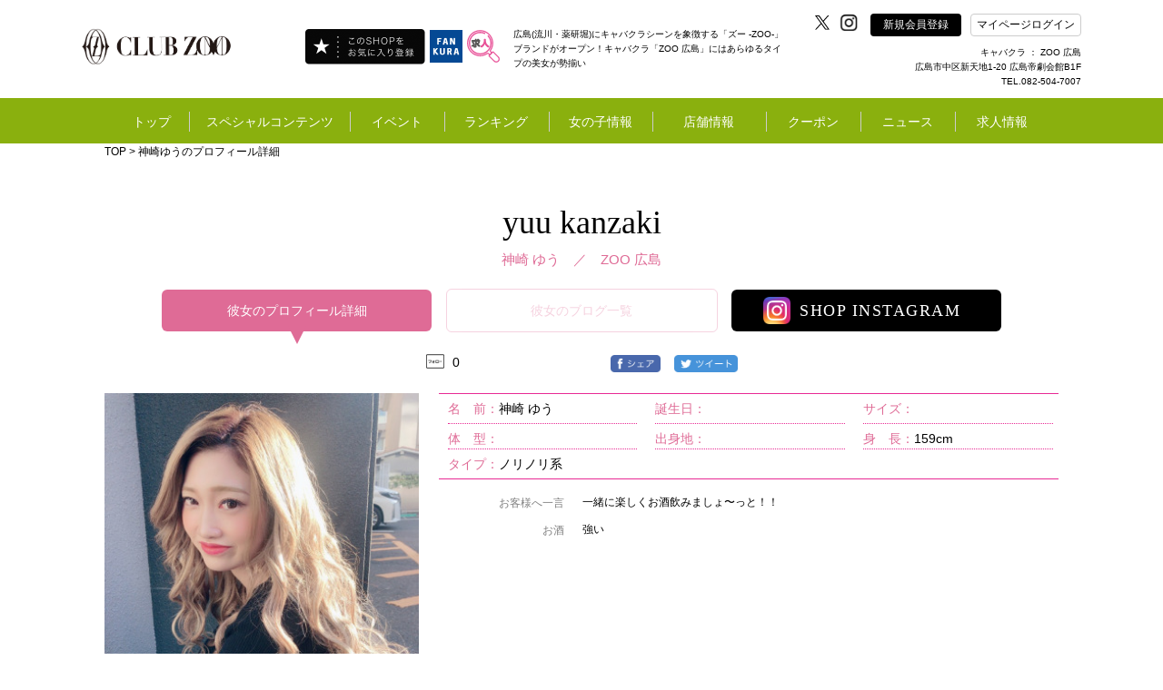

--- FILE ---
content_type: text/html; charset=UTF-8
request_url: https://www.zoo-hiroshima.com/shop/cast/view/?galId=1396018
body_size: 29166
content:
	
<!doctype html>
<html>
<head>


<!-- Google Tag Manager -->
<!-- End Google Tag Manager -->
<title>神崎ゆうのプロフィール【ZOO 広島】</title>
<link rel="canonical" href="https://www.zoo-hiroshima.com/shop/cast/view/?galId=1396018">
<meta charset="UTF-8">
<meta name="description" content="神崎ゆうのプロフィール！キャバ嬢たちのプロフィール詳細や写真をご紹介！出勤予定も掲載しております。魅力的な女の子を見つけたら実際にお店まで遊びに行っちゃいましょう！" />
<meta property="og:title" content="神崎ゆうのプロフィール【ZOO 広島】" />
<meta property="og:type" content="website" />
<meta property="og:url" content="https://www.zoo-hiroshima.com/shop/cast/view/?galId=1396018" />
<meta property="og:site_name" content="神崎ゆうのプロフィール【ZOO 広島】" />
<meta property="og:description" content="神崎ゆうのプロフィール！キャバ嬢たちのプロフィール詳細や写真をご紹介！出勤予定も掲載しております。魅力的な女の子を見つけたら実際にお店まで遊びに行っちゃいましょう！" />
<meta property="og:image:secure_url" content="" />
<meta name="twitter:card" content="summary_large_image" />
<meta name="twitter:site" content="神崎ゆうのプロフィール【ZOO 広島】" />
<meta name="twitter:title" content="神崎ゆうのプロフィール【ZOO 広島】" />
<meta name="twitter:description" content="神崎ゆうのプロフィール！キャバ嬢たちのプロフィール詳細や写真をご紹介！出勤予定も掲載しております。魅力的な女の子を見つけたら実際にお店まで遊びに行っちゃいましょう！" />
<meta name="twitter:url" content="https://www.zoo-hiroshima.com/shop/cast/view/?galId=1396018">
<meta property="og:image" content="https://img.fankura.com/img/w600h450/Za/6S/Za6SiYEf2rno_4_618733.jpg" />
<meta name="twitter:image" content="https://img.fankura.com/img/w600h450/Za/6S/Za6SiYEf2rno_4_618733.jpg" />

<meta http-equiv="X-UA-Compatible" content="IE=edge">
<meta name="viewport" content="width=device-width,initial-scale=1">
<meta name="keywords" content="ZOO HIROSHIMA,ズーヒロシマ,キャバクラ,キャバ嬢,ラウンジ,パブ,ニュークラブ,日記,グラビア,求人,クーポン,アルバイト,広島県,広島市,中区,新天地" />

<link rel="shortcut icon" type="image/x-icon" href="/global_image/favicon.gif" />
<link rel="stylesheet" href="https://fonts.googleapis.com/icon?family=Material+Icons" />
<link rel="stylesheet" href="/base_css/base.css?v=1766742396" type="text/css" />
<link rel="stylesheet" href="/base_css/pm_main.css?v=1766742396" type="text/css" />
<link rel="stylesheet" href="/base_css/element_size.css?v=1766742396" type="text/css" />
<link rel="stylesheet" href="/global_css/global.css?v=1766742396" type="text/css" />
<link rel="stylesheet" href="/global_css/parts.css?v=1766742396" type="text/css" />
<link rel="stylesheet" href="/include/css/popup.css?v=1766742396" type="text/css" />
<link rel="stylesheet" href="/global_css/sitepolicy.css?v=1766742396" type="text/css" />
<link rel="stylesheet" href="/shop_css/shop.css?v=1766742396" type="text/css" />
<link rel="stylesheet" href="/girls/css/blog4.css?v=1766742396" type="text/css" media="all" />
<script src="https://ajax.googleapis.com/ajax/libs/jquery/3.4.1/jquery.min.js" integrity="sha384-vk5WoKIaW/vJyUAd9n/wmopsmNhiy+L2Z+SBxGYnUkunIxVxAv/UtMOhba/xskxh" crossorigin="anonymous"></script>
<script type="text/javascript" src="/js/jquery.easing.1.3.js"></script>
<script type="text/javascript" src="https://cdnjs.cloudflare.com/ajax/libs/jquery-cookie/1.4.1/jquery.cookie.js"></script>
<script type="text/javascript" src="/js/flexibility.js"></script>
<script type="text/javascript" src="/js/ofi.js"></script>
<script type="text/javascript" src="/js/rem.js"></script>
<script type="text/javascript" src="/js/jquery.mousewheel-3.0.6.js"></script>
<script type="text/javascript" src="/js/jquery.mousewheel.js"></script>
<script type="text/javascript" src="/js/global.js?v=1766742396"></script>
<script type="text/javascript" src="/js/popup_edit.js?v=1766742396"></script>
<script type="text/javascript" src="/js/liked_blog.js?v=1766742396"></script>
<script type="text/javascript" src="/js/popup.js?v=1766742396"></script>
<script type="text/javascript" src="/shop_js/shop.js?v=1766742396"></script>
<script type="text/javascript" src="/girls/js/blog4.js?v=1766742396"></script>
<script type="text/javascript">
<!--
var loginDue="";
var potalURL="https://www.fankura.com/";
var potalURL2="https://www.fankura.com/?shoplogin=84";
var shopKey="84";
-->
</script>

<script type="text/javascript">
<!--
$(function(){
	$224('.swipebox').swipebox({
		nitialIndexOnArray : 0,
		hideCloseButtonOnMobile : false,
		removeBarsOnMobile : false,
		hideBarsDelay : 3000,
	});
});
-->
</script>


<script type="text/javascript">
<!--
var resultNum="0";
var pcsp="pc";
var youTubeOn="1";
var shopStaff="";
-->
</script>


<script type="text/javascript">
$(function(){setTimeout(function(){
	
		var footurl = 'http://www.fankura.com/cast/detail/ajax-footprint/galId/1396018/';
	
$.ajax({
    url: footurl,
		cache: false,
		xhrFields: {
            withCredentials: true
          }
	})
},500);});
</script>








<script type="application/ld+json">
[
    {
        "@context": "https://schema.org",
        "@type": "WebPage",
        "headline":"神崎ゆうのプロフィール【ZOO 広島】",
        "description":"神崎ゆうのプロフィール！キャバ嬢たちのプロフィール詳細や写真をご紹介！出勤予定も掲載しております。魅力的な女の子を見つけたら実際にお店まで遊びに行っちゃいましょう！",
        "url":""
    },
	    {
        "@context": "https://schema.org",
        "@type": "BreadcrumbList",
        "itemListElement": [
            {
                "@type": "ListItem",
                "position": 1,
                "item": {
                     "@id": "https://www.zoo-hiroshima.com/",
                     "name": "大阪ミナミのキャバクラシーンを象徴する「ズー -ZOO-」ブランドが広島(流川・薬研堀・八丁堀）にオープン。店内は洗練を極めた心躍るスペースが広がり、あらゆるタイプの美女が勢揃い。そして、飾らないふたりだけの時間を過すうちに恋に落ちることも…。キング・オブ・キャバクラ・ZOO広島。

市電八丁堀駅から徒歩5分
八丁堀バス停から徒歩5分

　
"
                }
            },
            {
                 "@type": "ListItem",
                 "position": 2,
                 "item": {
                      "@id": "https://www.zoo-hiroshima.com/shop/cast/view/?galId=1396018",
                      "name": "神崎ゆうのプロフィール【ZOO 広島】"
                  }
             }
         ]
    },
	    {
        "@context": "https://schema.org",
        "@type": "SiteNavigationElement",
        "name": [
            "トップ","キャバ嬢グラビア！","開催中イベント一覧！","店内イベントカレンダー","ランキング","女の子を検索する！","女の子ブログ一覧","女の子お誕生日カレンダー","スタッフブログ一覧","店舗情報！","お得クーポン！","お店からのニュース","新規会員登録"
        ],
        "url": [
            "https://www.zoo-hiroshima.com/","https://www.zoo-hiroshima.com/shop/collection2/","https://www.zoo-hiroshima.com/static/event/","https://www.zoo-hiroshima.com/shop/event/","https://www.zoo-hiroshima.com/shop/ranking/","https://www.zoo-hiroshima.com/shop/cast/list/","https://www.zoo-hiroshima.com/shop/blog2/","https://www.zoo-hiroshima.com/shop/event/birth/","https://www.zoo-hiroshima.com/shop/blog2/staff/","https://www.zoo-hiroshima.com/shop/info/","https://www.zoo-hiroshima.com/shop/coupon/","https://www.zoo-hiroshima.com/shop/news/","https://www.zoo-hiroshima.com/shop/member/"
        ]
    },
    {
        "@context": "https://schema.org",
        "@type": "WPFooter",
        "copyrightYear": "2026",
        "copyrightHolder": {
            "@type": "Organization",
            "name": "INSOU OFFICE INC"
        }
    }
]
</script>

<!-- Google Analytics -->

<script>
(function(i,s,o,g,r,a,m){i['GoogleAnalyticsObject']=r;i[r]=i[r]||function(){
(i[r].q=i[r].q||[]).push(arguments)},i[r].l=1*new Date();a=s.createElement(o),
m=s.getElementsByTagName(o)[0];a.async=1;a.src=g;m.parentNode.insertBefore(a,m)
})(window,document,'script','https://www.google-analytics.com/analytics.js','ga');

ga('create', 'UA-26964443-15', 'auto');

ga('send', 'pageview');
</script>


<!-- Global site tag (gtag.js) - Google Analytics -->
<script async src="https://www.googletagmanager.com/gtag/js?id=G-RQGE6BFN4G"></script>
<script>
  window.dataLayer = window.dataLayer || [];

  function gtag(){dataLayer.push(arguments);}

  gtag('js', new Date());

  gtag('config', 'G-RQGE6BFN4G');
</script>

<!-- /Google Analytics -->
</head>

<body>
<!-- オンラインタグマネージャー -->
<!-- Google Tag Manager (noscript) -->
<!-- End Google Tag Manager (noscript) -->
<!-- リマーケティング タグの Google コード -->

<script type="text/javascript">
var google_tag_params = {
local_id: 'REPLACE_WITH_VALUE',
local_pagetype: 'REPLACE_WITH_VALUE',
local_totalvalue: 'REPLACE_WITH_VALUE',
};
</script>
<script type="text/javascript">
/* <![CDATA[ */
var google_conversion_id = 1038283109;
var google_custom_params = window.google_tag_params;
var google_remarketing_only = true;
var google_conversion_format = "3";
/* ]]> */
</script>
<script type="text/javascript" src="//www.googleadservices.com/pagead/conversion.js">
</script>
<noscript>
<div style="display:inline;">
<img height="1" width="1" style="border-style:none;" alt="" src="//googleads.g.doubleclick.net/pagead/viewthroughconversion/1038283109/?value=0&amp;guid=ON&amp;script=0"/>
</div>
</noscript>

<!-- /リマーケティング タグの Google コード -->

<!--fb-->
<div id="fb-root"></div>

<script>(function(d, s, id) {
  var js, fjs = d.getElementsByTagName(s)[0];
  if (d.getElementById(id)) return;
  js = d.createElement(s); js.id = id;
  js.src = 'https://connect.facebook.net/ja_JP/sdk.js#xfbml=1&version=v3.1';
  fjs.parentNode.insertBefore(js, fjs);
}(document, 'script', 'facebook-jssdk'));</script>

<div id="importData"></div>
<div class="popup" id="pp">
			
<meta name="viewport" content="width=device-width">
<link rel="stylesheet" href="/include/css/popup.css?v=1766742396" type="text/css" />

	<div class="popup_frame400" id="popup_frame400">
		<div class="close_btn2 bg_pink2" style="cursor:pointer;">
			<p class="text20 text_white text_center padding_t10">&#x2715;</p>
		</div>
		<div class="news_photo_frame_blog2 pop_sp_show">
			<div class="square_btn1_blog2 center_side pop_sp_show" id="leftMove"><img src="/global_image/calendar_arrow1.png"></div>
			<div class="square_btn2_blog2 center_side pop_sp_show" id="rightMove"><img src="/global_image/calendar_arrow2.png"></div>
		</div>
		<ul class="popup_base2 top_side border-box">
			<li class="base_frame border-box center_side" id="prevPhoto"><img src="/include/image/calendar_arrow1.png"></li>
			<li class="base_frame mainBlogPhoto center_side">
				<div class="showPhotoFrame">
					<dl class="show_blogPhoto center_side">
																																																		<dt class="popup_2 center_side" id="1">
								<img src="https://img.fankura.com/img/t1w1000h1324/Za/6S/Za6SiYEf2rno_4_618733.jpg">
							</dt>
																																																	<dt class="popup_2 center_side" id="2">
								<img src="https://img.fankura.com/img/t1w1000h1324/wo/hZ/wohZ4Et20bUv.jpg">
							</dt>
																																																	<dt class="popup_2 center_side" id="3">
								<img src="https://img.fankura.com/img/t1w1000h1324/Ih/St/IhSttsEliQhl.jpg">
							</dt>
																																																	<dt class="popup_2 center_side" id="4">
								<img src="https://img.fankura.com/img/t1w1000h1324/sv/N2/svN2exY4b35n.jpg">
							</dt>
																																																	<dt class="popup_2 center_side" id="5">
								<img src="https://img.fankura.com/img/t1w1000h1324/aQ/dz/aQdzXWqAKfpS.jpg">
							</dt>
																																																	<dt class="popup_2 center_side" id="6">
								<img src="https://img.fankura.com/img/t1w1000h1324/k8/8K/k88KbDNdUQep.jpg">
							</dt>
																																																	<dt class="popup_2 center_side" id="7">
								<img src="https://img.fankura.com/img/t1w1000h1324/c0/ao/c0aowIkTWqjF.png">
							</dt>
																																																	<dt class="popup_2 center_side" id="8">
								<img src="https://img.fankura.com/img/t1w1000h1324/Lp/9a/Lp9aUgEmSEtq.jpg">
							</dt>
																																															</dl>
				</div>
			</li>
			<li class="base_frame center_side" id="nextPhoto"><img src="/include/image/calendar_arrow2.png"></li>
		</ul>
	</div>	</div>
<div id="wrapper">



<a name="top" id="top"></a>
<header class="header" id="pc"
  style="">
  <!-- テスト環境のみ表示 -->
    <section>
    <div class="header_frame1">
      <ul class="heder_logo bottom_side">
        <li class="w1 HeaderLeft ">
          <h1><a href="/"><img class="heder_logo_img" src="/shop/img/shop_logo_left/84.png"
                alt="キャバクラ ZOO 広島" /></a></h1>
          <div class="HeaderLeft-item">
                                                            <div class="pran_btn_popup2">
                    <label id="pran_btn-popup2" for="trigger-mem2" target="_blank">
                      <img class="fade" src="/img/fShopBtn.png" alt="追加" style="width: 133px;" />
                    </label>
                  </div>
                                                    </div>
                      <div class="HeaderLeft-item HeaderLeft-item--fankura"><a class="HeaderLeft-link"
                href="https://www.fankura.com" target="_blank"><img class="fade" src="/img/fankura_button.jpg"
                  alt="ファンクラポータル" /></a></div>
                    <div class="HeaderLeft-item HeaderLeft-item--fankura"><a class="HeaderLeft-link"
            href="https://www.fankura.com/jobchalle/pc/" target="_blank"><img class="fade" src="/img/jobchalle-logo-header.svg"
              alt="ジョブチャレ" /></a></div>
        </li>

        <!-- ミナミエリアのみ対応 -->
                  <li class="header_h1_li">
            <h1>広島(流川・薬研堀)にキャバクラシーンを象徴する「ズー -ZOO-」ブランドがオープン！キャバクラ「ZOO 広島」にはあらゆるタイプの美女が勢揃い</h1>
          </li>
        
        <li class="w2">
          <ul class="sns_btn right_side text_white">
                          <li class="sns_btn_item">
                <a href="https://twitter.com/zoohiroshima" target="_blank" style="margin-left: 10px;"><img src="/global_image/icon_twitter.svg" alt="" style="width: 16px;"></a>
              </li>
            
                          <!-- <img src="/global_image/icon_facebook.svg" alt="" style="opacity: 0.2;"> -->
            
                          <!-- <img src="/global_image/icon_insta.svg" alt="" style="opacity: 0.2;"> -->
            
                          <!-- <img src="/global_image/icon_youtube.svg" alt="" style="opacity: 0.2;"> -->
            
                          <!-- <img src="/global_image/icon_line.svg" alt="" style="opacity: 0.2;"> -->
            
                          <!-- <img src="/global_image/icon_tiktok.svg" alt="" style="opacity: 0.2;"> -->
            
            <!-- add insta icon -->
                          <li class="sns_btn_item"><a
                  href="https://www.instagram.com/zoo.hiroshima" target="_blank"><img
                    src="/global_image/icon_insta.svg" alt="" style="width: auto;"></a></li>
            
            <li id="regist" linkURL="/shop/member/">
              <div class="btn_black bg_black center_side"><a href="/shop/member/" class="menu_a_white fade"
                  style="">新規会員登録</a></div>
              <div id="global_menu11" class="item_hide"></div>
            </li>
            <!-- <li id="login2" linkURL="https://www.fankura.com/default/login/form/skey/84/"> -->
            <!-- <div class="btn_white bg_white center_side header__login-btn">マイページログイン</div> -->
            <li class="pran_btn_popup">
              <label id="pran_btn-popup" for="trigger-mem" target="_blank">
                <p class="btn_white bg_white center_side header__login-btn"
                  style="color:black;">
                  マイページログイン</p>
              </label>
            </li>
          </ul>
          <div class="HeaderShopInfo">
            <div class="HeaderShopInfo-title">
              <!-- オンライン店舗その他から変更 -->
                              キャバクラ
               ： ZOO 広島
            </div>
            <p class="HeaderShopInfo-detail">広島市中区新天地1-20
広島帝劇会館B1F<br>
                              TEL.082-504-7007</p>
            </div>
          </li>
        </ul>
      </div>
    </section>
    <section class="js-header header_black_frame"
      style="background:#8AB00E; ">
      <div class="header_frame2">
        <ul class="heder_menu center_side" id="heder_menu">
          <li id="menu1">
            <div class="mt"><a href="/" class="menu_a_white"
                style="">トップ</a>
            </div>
          </li>

                      <!-- オンライン -->
                          <li id="menu2">
                <div class="mt"
                  style="">
                  スペシャルコンテンツ</div>
                            <div id="global_menu2" class="g_left-menu2">
                <div class="triangle_gray t_left-menu2"></div>
                <div class="box_back_gray box-menu2">
                  <ul class="gmenu2 center_side_around">
                    <!--b4は非表示-->
                                          <li class="gm2" linkURL="/shop/collection2/">
                        <dl class="gmenu_text">
                          <dt class="text14">キャバ嬢グラビア！</dt>
                          <dt class="l1"></dt>
                          <dt class="l2 text12">
                            美人キャバ嬢のフォトグラビアコンテンツ！<br>
                            不定期に更新中！チェックを忘れずに！
                          </dt>
                        </dl>
                      </li>
                                        <!-- <li class="gm2" linkURL_w="https://www.fankura.com/static/interview/">
                  <dl class="gmenu_text">
                    <dt class="text14" id="menu2_13">キャバ嬢インタビュー！</dt>
                    <dt class="l1"></dt>
                    <dt class="l2 text12">
                    キャバ嬢達が気になる質問に答えてくれました<br>
                    生の声いっぱいのコレクションインタビュー！
                    </dt>
                  </dl>
                </li> -->
                  </ul>
                  <ul class="gmenu2b center_side_around">
                    <!-- <li id="gm2b_1" class="gm2b">
										<dl class="gmenu_text">
											<dt class="text14">ビギナーズガイド</dt>
											<dt class="l1"></dt>
											<dt class="l2 text12">キャバクラ初心者もこれを見れば安心！</dt>
										</dl>
									</li> -->
                    <li id="gm2b_2" class="gm2b">
                      <ul class="gmenu2c center_side_around">
                        <a href="https://www.fankura.com/static/manga/" target="_blank">
                          <li class="gm2c">
                            <dl class="gmenu_text">
                              <dt class="text14">漫画で見る</dt>
                              <dt class="l2 text14">キャバクラ案内！</dt>
                            </dl>
                          </li>
                        </a>
                        <a href="https://www.fankura.com/static/douga/" target="_blank">
                          <li class="gm2c">
                            <dl class="gmenu_text">
                              <dt class="text14">動画で見る</dt>
                              <dt class="l2 text14">キャバクラ案内！</dt>
                            </dl>
                          </li>
                        </a>
                        <a href="https://www.fankura.com/static/glossary_d/glossary_a.html" target="_blank">
                          <li class="gm2c">
                            <dl class="gmenu_text">
                              <dt class="text14">これで安心！</dt>
                              <dt class="l2 text14">キャバクラ用語集</dt>
                            </dl>
                          </li>
                        </a>
                      </ul>
                    </li>
                  </ul>
                </div>
              </div>
            </li>
            <li id="menu3">
              <div class="mt"
                style="">
                イベント</div>
              <div id="global_menu3" class="g_left-menu3">
                <div class="triangle_gray t_left-menu3"></div>
                <div class="box_back_gray box-menu3">
                  <ul class="gmenu3 center_side_around">
                    <li class="gm3" linkURL="/static/event/">
                      <dl class="gmenu_text">
                        <dt class="text14">ファンクライベント！</dt>
                        <dt class="l1"></dt>
                        <dt class="l2 text12">ファンクラ開催のお得なイベントをご紹介</dt>
                      </dl>
                    </li>
                    <li class="gm3" linkURL="/shop/event/">
                      <dl class="gmenu_text">
                        <dt class="text14">店内イベントカレンダー</dt>
                        <dt class="l1"></dt>
                        <dt class="l2 text12">掲載店のイベントをカレンダーで閲覧できます。</dt>
                      </dl>
                    </li>
                  </ul>
                </div>
              </div>
            </li>
            <li id="menu4">
              <div class="mt"><a href="/shop/ranking/" class="menu_a_white"
                  style="">ランキング</a>
              </div>
            </li>
            <li id="menu5">
              <div class="mt"
                style="">
                女の子情報</div>
              <div id="global_menu5" class="g_left-menu5">
                <div class="triangle_gray t_left-menu5"></div>
                <div class="box_back_gray box-menu5">
                  <ul class="gmenu5 center_side_around">
                    <li class="gm5" linkURL="/shop/cast/list/">
                      <dl class="gmenu_text">
                        <dt class="text14">女の子を検索する！</dt>
                        <dt class="l1"></dt>
                        <dt class="l2 text12">あなたにピッタリの女の子を今すぐ探し出そう！</dt>
                      </dl>
                    </li>
                    <!-- オンラインブログ削除 -->
                                          <li class="gm5" linkURL="/shop/blog/list/">
                        <dl class="gmenu_text">
                          <dt class="text14">女の子ブログ一覧</dt>
                          <dt class="l1"></dt>
                          <dt class="l2 text12">女の子のブログをチェックしよう！</dt>
                        </dl>
                      </li>
                                      </ul>
                  <ul class="gmenu5 center_side_around">
                    <li class="gm5" linkURL="/shop/event/birth/">
                      <dl class="gmenu_text">
                        <dt class="text14">お誕生日カレンダー</dt>
                        <dt class="l1"></dt>
                        <dt class="l2 text12">キャバ嬢のお誕生日のまとめてチェック！</dt>
                      </dl>
                    </li>
                    <li class="gm5" linkURL="/shop/blog2/staff/">
                      <dl class="gmenu_text">
                        <dt class="text14">スタッフブログ一覧</dt>
                        <dt class="l1"></dt>
                        <dt class="l2 text12">スタッフならではのマル秘情報が聞けるかも！</dt>
                      </dl>
                    </li>
                  </ul>
                </div>
              </div>
            </li>
                    <li id="menu6" >
            <div class="mt"><a href="/shop/info/" class="menu_a_white"
                style="">店舗情報</a>
            </div>
          </li>
                                    <li id="menu7">
                <div class="mt"><a class="menu_a_white"
                    style="">クーポン</a>
                </div>
                <div id="global_menu7" class="g_left-menu7">
                  <div class="triangle_gray t_left-menu7"></div>
                  <div class="box_back_gray box-menu7">
                    <ul class="gmenu7 center_side_around">
                      <li class="gm7" linkURL="/shop/coupon/">
                        <dl class="gmenu_text">
                          <dt class="text14">お得クーポン！</dt>
                          <dt class="l1"></dt>
                          <dt class="l2 text12">店舗のお得なクーポン！<br>今すぐチェックしてお得にお店に行っちゃおう！</dt>
                        </dl>
                      </li>
                      <li class="gm7" linkURL="/shop/castcoupon/">
                        <dl class="gmenu_text">
                          <dt class="text14">キャストクーポン！</dt>
                          <dt class="l1"></dt>
                          <dt class="l2 text12">店舗キャストのお得なクーポン！<br>今すぐチェック！</dt>
                        </dl>
                      </li>
                    </ul>
                  </div>
                </div>
              
            </li>
            <li id="menu8">
              <div class="mt"
                style="">
                ニュース</div>
              <div id="global_menu8" class="g_left-menu8">
                <div class="triangle_gray t_left-menu8"></div>
                <div class="box_back_gray box-menu8">
                  <ul class="gmenu8 center_side_around">
                    <li class="gm8" linkURL_w="https://www.fankura.com/announce/" target="_blank">
                      <dl class="gmenu_text">
                        <dt class="text14">ファンクラニュース</dt>
                        <dt class="l1"></dt>
                        <dt class="l2 text12">
                          ファンクラからのお知らせやプレスリリースなど
                        </dt>
                      </dl>
                    </li>
                    <li class="gm8" linkURL="/shop/news/">
                      <dl class="gmenu_text">
                        <dt class="text14" id="menu8_13">ショップニュース</dt>
                        <dt class="l1"></dt>
                        <dt class="l2 text12">
                          店舗情報満載！店舗からのお得ニュース！
                        </dt>
                      </dl>
                    </li>
                  </ul>
                </div>
              </div>
            </li>
                    <li id="menu9" class="border_hide" linkURL_w="http://www.jobchalle.com/store_details/84/"
            >
            <div class="mtr"></div>
                                          <a href="http://www.jobchalle.com/store_details/84/" class="menu_a_white" target="_blank"
                  style="">求人情報</a>
                                    </li>
        </ul>
      </div>

    </section>
  </header>

  <!--SP版メインメニュー-->
  <header class="header" id="sp">
    <!-- テスト環境のみ表示 -->
        <div class="menu_sp_frame center_side">
      <div class="frame95">
        <ul class="menu_sp center_side_around">
          <li class="menu_sp_item">
            <h1>
              <a href="/">
                <img class="heder_logo_img" src="/shop/img/shop_logo_left/84.png" width="370"
                  alt="キャバクラ ZOO 広島" />
              </a>
            </h1>
          </li>
          
          <ul class="sns-icon-box">
                          <li class="sns_box_item sp_menu">
                <a href="https://twitter.com/zoohiroshima" target="_blank">
                  <img class="twitter_btn" src="/global_image/icon_twitter.svg" style="width: 28px;">
                </a>
              </li>
            
            
            
            
            
                          <li class="sns_box_item sp_menu">
                <a href="https://www.instagram.com/zoo.hiroshima" target="_blank">
                  <img class="insta_btn" src="/global_image/icon_insta.svg">
                </a>
              </li>
            
            <li>
              <div>
                                <a class="HeaderLeft-link" href="https://www.fankura.com" target="_blank">
                  <img class="fade fankura_btn" src="/img/fankura_button.jpg" alt="ファンクラポータル">
                </a>
              </div>
            </li>

            <li>
              <div>
                <a class="HeaderLeft-link" href="https://www.fankura.com/jobchalle/pc/" target="_blank">
                  <img class="fade fankura_btn" src="/img/jobchalle-logo-header.svg" alt="ジョブチャレ">
                </a>
              </div>
            </li>


            <li>
              <div id="hmenu_icon">
                <img class="hmenu_btn" src="/global_image/menu_logo_sp.png">
              </div>
            </li>
          </ul>
        </ul>
      </div>
    </div>
          <!--パンクズ-->
      <div class="pankuzu_frame"
        style="background:#8AB00E; ">
        <div class="frame95 padding_t15 text12"
          style="">
          <a href="/" class="pan_color" style="color:rgba(255,255,255,1);">TOP</a>&nbsp;>&nbsp;神崎ゆうのプロフィール詳細
        </div>
                        <!--
    <div id="pankuzus_set1">
      <div class="left_side">
        <div class="pan1 text12 text_white center_side" id="pan1">
          トップ
        </div>
        <div class="pan1b text12 text_white center_side" id="pan1b"></div>
        <div class="pan2 text12 text_white center_side" id="pan2"></div>
        <div class="pan2b text12 text_white center_side"></div>
      </div>
    </div>
    <div id="pankuzus_set2">
      <div class="left_side">
        <div class="pan1 text12 text_white center_side" id="pan1">
          トップ
        </div>
        <div class="pan1b text12 text_white center_side" id="pan1b"></div>
        <div class="pan2c text12 text_white center_side" id="pan4"></div>
        <div class="pan2d text12 text_white center_side"></div>
        <div class="pan3 text12 text_white center_side" id="pan3"></div>
        <div class="pan3b text12 text_white center_side"></div>
      </div>
    </div>
	-->
      </div>
        <div class="header_bottom_border"
      style="">
    </div>
  </header>
  <!--SP版グローバルメニュー-->
  <div id="sp_menu">
    <!--ファンクラメニュー-->
    <div id="sp_main_menu1" class="main_menu1"
      style="">
      <div class="pop_up_menu_frame">
        <div class="frame90 padding_t20">
          <div class="menu_title_sp poniter noborder_sp left_side">
            <p class="text20 text_white"
              style="">
              メニュー</p>
            <p class="close_menu_btn text20 text_white text_center"
              style="">
              &#x2715;</p>
          </div>
          <div class="padding_t20">
            <ul class="two_btns_frame center_side_around">
              <li class="sp_menu" id="regist_sp" linkURL="/shop/member/">
                <div class="btn_frame1 center_side">
                  <p class="text14"><a href="/shop/member/" class="menu_a_white"
                      style="">新規会員登録</a>
                  </p>
                </div>
              </li>
              <li class="sp_menu pran_btn_popup">
                <label id="pran_btn-popup" for="trigger-sp" target="_blank">
                  <div class="btn_frame1 center_side">
                    <p class="text14"
                      style="">
                      マイページログイン</p>
                  </div>
                </label>
              </li>
            </ul>
            <div class="line_b_white padding_t30"></div>
          </div>
          <div>
            <ul class="menu_box_sp menu_box_main_sp">
                                                <li class="sp_menu left_side" id="show_sp_main_menu3">
                    <div class="frame95 plus_menu left_side">
                      <span class="text14"
                        style="">スペシャルコンテンツ</span><span
                        class="arrowRight"></span>
                    </div>
                  </li>
                                <li class="sp_menu left_side" id="show_sp_main_menu4">
                  <div class="frame95 plus_menu left_side">
                    <span class="text14"
                      style="">イベント</span><span
                      class="arrowRight"></span>
                  </div>
                </li>
                <li class="sp_menu left_side" linkURL="/shop/ranking/">
                  <div class="frame95">
                    <p class="text14"><a href="/shop/ranking/" class="menu_a_white"
                        style="">ランキング</a>
                    </p>
                  </div>
                </li>
                <li class="sp_menu left_side" id="show_sp_main_menu5">
                  <div class="frame95 plus_menu left_side">
                    <span class="text14"
                      style="">女の子情報</span><span
                      class="arrowRight"></span>
                  </div>
                </li>
                            <li class="sp_menu left_side" linkURL="/shop/info/">
                <div class="frame95">
                  <p class="text14"><a href="/shop/info/" class="menu_a_white"
                      style="">店舗情報</a>
                  </p>
                </div>
              </li>
                              <!-- オンライン -->
                                  <li class="sp_menu left_side" id="show_sp_main_menu7">
                    <div class="frame95 plus_menu left_side"
                      style="">
                      <span class="text14">クーポン</span><span class="arrowRight"></span>
                    </div>
                  </li>
                                <li class="sp_menu left_side" id="show_sp_main_menu8">
                  <div class="frame95 plus_menu left_side"
                    style="">
                    <span class="text14">ニュース</span><span class="arrowRight"></span>
                  </div>
                </li>
                            <li class="sp_menu left_side" linkURL_w="http://www.jobchalle.com/store_details/84/">
                <div class="frame95">
                  <p class="text14">
                                                                  <a href="http://www.jobchalle.com/store_details/84/" class="menu_a_white" target="_blank"
                          style="">求人情報</a>
                                                            </p>
                </div>
              </li>
              <li class="sp_menu left_side" linkURL="/">
                <div class="frame95">
                  <p class="text14"><a href="/" class="menu_a_white"
                      style="">トップ</a>
                  </p>
                </div>
              </li>
            </ul>
          </div>
          <ul class="sns_box">
            <li class="sns_box_item">
                              <a href="https://twitter.com/zoohiroshima" target="_blank" style="text-align: center;"><img src="/global_image/icon_twitter_w.svg" alt=""
                    style="width: 25px;margin: -16px 0;"></a>
                          </li>
            <li class="sns_box_item facebook_btn">
                              <img src="/global_image/icon_facebook_w.svg" alt=""
                  style="opacity: 0.2;width: 45px;margin: -25px 0;">
                          </li>
            <li class="sns_box_item">
                              <a href="https://www.instagram.com/zoo.hiroshima" target="_blank"><img
                    src="/global_image/icon_insta_w.svg" alt="" style="width: 45px;margin: -25px 0;"></a>
                          </li>
            <li class="sns_box_item">
                              <img src="/global_image/icon_youtube_w.svg" alt=""
                  style="opacity: 0.2;width: 45px;margin: -25px 0;">
                          </li>
            <li class="sns_box_item">
                              <img src="/global_image/icon_line_w.svg" alt=""
                  style="opacity: 0.2;width: 45px;margin: -25px 0;">
                          </li>
            <li class="sns_box_item" style="width: auto;">
                              <img src="/global_image/icon_tiktok-w.svg" alt=""
                  style="opacity: 0.2;width: 45px;margin-top: 8px;">
                          </li>
          </ul>
          <div class="padding_tb40 center_side">
            <div class="btn_frame2 center_side">
              <span class="text14"
                style="">&#x2715;</span><span
                class="text14"
                style="">閉じる</span>
            </div>
          </div>

        </div>
      </div>
    </div>

    <!--スペシャルコンテンツ-->
    <div id="sp_main_menu3" class="main_menu1"
      style="">
      <div class="pop_up_menu_frame">
        <div class="frame90 padding_t20">
          <div class="menu_title_sp poniter left_side">
            <p class="text20 text_white"
              style="">
              スペシャルコンテンツ</p>
            <p class="close_menu_btn text20 text_white text_center"
              style="">&#x2715;</p>
          </div>

          <div>
            <ul class="menu_box_sp">
              <li class="left_side">
                <div class="back_frame_pop frame95 left_side poniter" menuID="sp_main_menu3">
                  <span class="text14"
                    style="">
                    <</span><span class="text16"
                        style="">戻　る</span>
                </div>
              </li>
              <!--b4は非表示-->
                              <li class="left_side" linkURL="/shop/collection2/">
                  <div class="frame95">
                    <p class="text14"><a href="/shop/collection2/" class="menu_a_white"
                        style="">キャバ嬢グラビア！</a>
                    </p>
                  </div>
                </li>
                            <!-- <li class="left_side" linkURL_w="https://www.fankura.com/static/interview/">
              <div class="frame95">
                <p class="text14"><a href="https://www.fankura.com/static/interview/" class="menu_a_white" target="_blank">キャバ嬢嬢インタビュー！</a></p>
              </div>
            </li> -->
              <li class="left_side" linkURL="https://www.fankura.com/static/manga/">
                <div class="frame95">
                  <p class="text14"><a href="https://www.fankura.com/static/manga/" class="menu_a_white"
                      target="_blank"
                      style="">漫画で見るキャバクラ案内！</a>
                  </p>
                </div>
              </li>
              <li class="left_side" linkURL="https://www.fankura.com/static/douga/">
                <div class="frame95">
                  <p class="text14"><a href="https://www.fankura.com/static/douga/" class="menu_a_white"
                      target="_blank"
                      style="">動画で見るキャバクラ案内！</a>
                  </p>
                </div>
              </li>
              <li class="left_side" linkURL="https://www.fankura.com/static/glossary_d/glossary_a.html">
                <div class="frame95">
                  <p class="text14"><a href="https://www.fankura.com/static/glossary_d/glossary_a.html"
                      class="menu_a_white" target="_blank"
                      style="">これで安心！キャバクラ用語集</a>
                  </p>
                </div>
              </li>
            </ul>
          </div>

          <div class="padding_tb40 center_side">
            <div class="btn_frame2 center_side">
              <span class="text14"
                style="">&#x2715;</span><span
                class="text14"
                style="">閉じる</span>
            </div>
          </div>

        </div>
      </div>
    </div>

    <!--イベント情報-->
    <div id="sp_main_menu4" class="main_menu1"
      style="">
      <div class="pop_up_menu_frame">
        <div class="frame90 padding_t20">
          <div class="menu_title_sp poniter left_side">
            <p class="text20 text_white"
              style="">
              イベント</p>
            <p class="close_menu_btn text20 text_white text_center"
              style="">&#x2715;</p>
          </div>

          <div>
            <ul class="menu_box_sp">
              <li class="left_side">
                <div class="back_frame_pop frame95 left_side poniter" menuID="sp_main_menu4">
                  <span class="text14"
                    style="">
                    <</span><span class="text16"
                        style="">戻　る</span>
                </div>
              </li>
              <li class="left_side" linkURL="/static/event/">
                <div class="frame95">
                  <p class="text14"><a href="/static/event/" class="menu_a_white"
                      style="">ファンクライベント！</a>
                  </p>
                </div>
              </li>
              <li class="left_side" linkURL="/shop/event/">
                <div class="frame95">
                  <p class="text14"><a href="/shop/event/" class="menu_a_white"
                      style="">店内イベントカレンダー</a>
                  </p>
                </div>
              </li>
            </ul>
          </div>

          <div class="padding_tb10">
            <div class="center_side padding_tb20">
              <div class="btn_frame2 center_side">
                <span class="text14"
                  style="">&#x2715;</span><span
                  class="text14"
                  style="">閉じる</span>
              </div>
            </div>
          </div>

        </div>
      </div>
    </div>

    <!--女の子情報-->
    <div id="sp_main_menu5" class="main_menu1"
      style="">
      <div class="pop_up_menu_frame">
        <div class="frame90 padding_t20">
          <div class="menu_title_sp poniter left_side">
            <p class="text20 text_white"
              style="">
              女の子情報</p>
            <p class="close_menu_btn text20 text_white text_center"
              style="">&#x2715;</p>
          </div>

          <div>
            <ul class="menu_box_sp">
              <li class="left_side">
                <div class="back_frame_pop frame95 left_side poniter" menuID="sp_main_menu5">
                  <span class="text14"
                    style="">
                    <</span><span class="text16"
                        style="">戻　る</span>
                </div>
              </li>
              <li class="sp_menu left_side" linkURL="/shop/cast/list/">
                <div class="frame95">
                  <p class="text14"><a href="/shop/cast/list/" class="menu_a_white"
                      style="">女の子を検索する！</a>
                  </p>
                </div>
              </li>
              <!-- オンラインブログ削除 -->
                              <li class="sp_menu left_side" linkURL="/shop/blog/list/">
                  <div class="frame95">
                    <p class="text14"><a href="/shop/blog/list/" class="menu_a_white"
                        style="">女の子ブログ一覧</a>
                    </p>
                  </div>
                </li>
                            <li class="sp_menu left_side" linkURL="/shop/event/birth/">
                <div class="frame95">
                  <p class="text14"><a href="/shop/event/birth/" class="menu_a_white"
                      style="">お誕生日カレンダー</a>
                  </p>
                </div>
              </li>
              <li class="sp_menu left_side" linkURL="/shop/cast/staff/">
                <div class="frame95">
                  <p class="text14"><a href="/shop/blog2/staff/" class="menu_a_white"
                      style="">スタッフブログ一覧</a>
                  </p>
                </div>
              </li>
            </ul>
          </div>
        </div>
        <div class="padding_tb10">
          <div class="center_side padding_tb20">
            <div class="btn_frame2 center_side">
              <span class="text14"
                style="">&#x2715;</span><span
                class="text14"
                style="">閉じる</span>
            </div>
          </div>
        </div>
      </div>
    </div>

    <!--クーポン-->
    <div id="sp_main_menu7" class="main_menu1"
      style="">
      <div class="pop_up_menu_frame">
        <div class="frame90 padding_t20">
          <div class="menu_title_sp poniter left_side">
            <p class="text20 text_white"
              style="">
              クーポン</p>
            <p class="close_menu_btn text20 text_white text_center"
              style="">&#x2715;</p>
          </div>

          <div>
            <ul class="menu_box_sp">
              <li class="left_side">
                <div class="back_frame_pop frame95 left_side poniter" menuID="sp_main_menu7">
                  <span class="text14"
                    style="">
                    <</span><span class="text16"
                        style="">戻　る</span>
                </div>
              </li>
              <li class="left_side" linkURL="/shop/coupon/">
                <div class="frame95">
                  <p class="text14"><a href="/shop/coupon/" class="menu_a_white"
                      style="">クーポン</a>
                  </p>
                </div>
              </li>
              <li class="left_side" linkURL="/shop/castcoupon/">
                <div class="frame95">
                  <p class="text14"><a href="/shop/castcoupon/" class="menu_a_white"
                      style="">キャストクーポン</a>
                  </p>
                </div>
              </li>
            </ul>
          </div>

          <div class="padding_tb10">
            <div class="center_side padding_tb20">
              <div class="btn_frame2 center_side">
                <span class="text14"
                  style="">&#x2715;</span><span
                  class="text14"
                  style="">閉じる</span>
              </div>
            </div>
          </div>

        </div>
      </div>
    </div>

    <!--ニュース-->
    <div id="sp_main_menu8" class="main_menu1"
      style="">
      <div class="pop_up_menu_frame">
        <div class="frame90 padding_t20">
          <div class="menu_title_sp poniter left_side">
            <p class="text20 text_white"
              style="">
              ニュース</p>
            <p class="close_menu_btn text20 text_white text_center"
              style="">&#x2715;</p>
          </div>

          <div>
            <ul class="menu_box_sp">
              <li class="left_side">
                <div class="back_frame_pop frame95 left_side poniter" menuID="sp_main_menu8">
                  <span class="text14"
                    style="">
                    <</span><span class="text16"
                        style="">戻　る</span>
                </div>
              </li>
              <li class="left_side" linkURL="https://www.fankura.com/announce/" target="_blank">
                <div class="frame95">
                  <p class="text14"><a href="https://www.fankura.com/announce/" class="menu_a_white" target="_blank"
                      style="">ファンクラニュース</a>
                  </p>
                </div>
              </li>
              <li class="left_side" linkURL="/shop/news/">
                <div class="frame95">
                  <p class="text14"><a href="/shop/news/" class="menu_a_white"
                      style="">ショップニュース</a>
                  </p>
                </div>
              </li>
            </ul>
          </div>

          <div class="padding_tb10">
            <div class="center_side padding_tb20">
              <div class="btn_frame2 center_side">
                <span class="text14"
                  style="">&#x2715;</span><span
                  class="text14"
                  style="">閉じる</span>
              </div>
            </div>
          </div>

        </div>
      </div>
    </div>

    <!--ログイン-->
    <div id="sp_main_menu11" class="main_menu1">
      <div class="pop_up_menu_frame">
        <div class="frame90 padding_t20">
          <div class="menu_title_sp poniter left_side">
            <p class="text20 text_white"
              style="">
              ログイン</p>
            <p class="close_menu_btn text20 text_white text_center"
              style="">&#x2715;</p>
          </div>
        </div>
      </div>
    </div>


  </div>



  <div class="pankuzu_frame_pc text12 pc_show"
    style="">
    <a href="/" class="pan_color" style="color:rgba(255,255,255,1);">TOP</a>&nbsp;>&nbsp;神崎ゆうのプロフィール詳細
  </div>

  <!-- ログインポップアップ -->
  <div class="pran_popup_wrap pc_show">
    <input id="trigger-mem" type="checkbox">
    <div class="pran_popup_overlay">
      <label for="trigger-mem" class="pran_popup_trigger"></label>
      <div class="pran_popup_content">
        <label for="trigger-mem" class="pran_close_btn">×</label>
        <p class="text_center text16 pran_popup_title text_pink">【マイページログイン】 </p>
        <p class="text_center text14">
          ログイン機能はファンクラポータルでご利用いただけます。
        </p>
        <a href="https://www.fankura.com/?shoplogin=84" target="_blank" class="portallogin_btn">
          ファンクラポータルへ移動
        </a>
      </div>
    </div>
  </div>


  <div class="pran_popup_wrap-sp sp_show">
    <input id="trigger-sp" type="checkbox">
    <div class="pran_popup_overlay-sp">
      <label for="trigger-sp" class="pran_popup_trigger-sp"></label>
      <div class="pran_popup_content-sp">
        <label for="trigger-sp" class="pran_close_btn-sp">×</label>
        <p class="text_center text16 pran_popup_title-sp">【マイページログイン】 </p>
        <p class="text_center text12">ログイン機能はファンクラポータルでご利用いただけます。</p>
        <div class="message_galbtn popup-message-btn">
          <a href="https://www.fankura.com/?shoplogin=84" target="_blank" class="portallogin_btn">
            <p class="message_galbtn__maintext">ファンクラポータルへ移動</p>
          </a>
        </div>
      </div>
    </div>
  </div>


  <div class="pran_popup_wrap2 pc_show">
    <input id="trigger-mem2" type="checkbox">
    <div class="pran_popup_overlay2">
      <label for="trigger-mem2" class="pran_popup_trigger2"></label>
      <div class="pran_popup_content2">
        <label for="trigger-mem2" class="pran_close_btn2">×</label>
        <p class="text_center text16 pran_popup_title2 text_pink">【このSHOPをお気に入り登録】 </p>
        <p class="text_center text14">
          お気に入り登録機能はファンクラポータルでご利用いただけます。
        </p>
        <a href="https://www.fankura.com/?shoplogin=84" target="_blank" class="portallogin_btn">
          ファンクラポータルへ移動
        </a>
      </div>
    </div>
  </div>
    
																																																																																																																															<div class="hide" id="lastPhoto" lastPhoto="8"></div>

	<contents class="contents">
		<!--1段目-->
		<div class="collection_frame padding_t10">
			<div class="titleA text36 text_center text_mincho">
					<h1>yuu kanzaki</h1>
			</div>
			<div class="captionA text15 text_center text_pink padding_b20"><h1>神崎 ゆう　／　<a href="/shop/info/" target="_blank" class="menu_a_pink">ZOO 広島</a></h1></div>

							<div class="message_galbtn sp_show pran_btn_popup2">
					<label id="pran_btn-popup" for="trigger2" target="_blank">
						<p class="message_galbtn__maintext">彼女にメッセージを送る場合はコチラ</p>
						<p class="message_galbtn__subtext">ファンクラポータルに移動します。</p>
					</label>
				</div>
						<div class="profile_box_frame insta-width">
				<dl class="center_side_around">
					<dt>
						<div class="girl_profile_box_pink center_side">
							彼女のプロフィール詳細
						</div>
					</dt>
					<dt>
						<!-- オンライン -->
																		<div class="girl_profile_box center_side" style="cursor:pointer;opacity: 0.3;">
							彼女のブログ一覧
						</div>
																	</dt>

					<!-- オンライン以外インスタ -->
										<dt>
												<!-- add insta icon -->
												<!-- instagram-black-btn -->
												<div class=" pc_show girl_profile_box center_side girl_insta_btn insta-black-bg" style="border:none;">
							<a href="https://www.instagram.com/zoo.hiroshima" class="instagram-btn__link-box" target="_blank">
							<img src="/global_image/Instagram.png" alt="">
							<p class="text_white">SHOP INSTAGRAM</p>
							</a>
						</div>
												<!-- instagram-white-btn -->
											</dt>
					
															</dt>
				</dl>
			</div>

			<div class="blog_sns_frame center_side frame60 pc_show">
				<ul class="blog_sns_icons1 center_side_around">
					<li>
						<div class="js-blog-liked padding_l5" data-gal_key="1396018">
							<span class="girl_icon1 1396018" galKey="1396018"></span>
							<span class="girl_icon1_text text14">107</span>
						</div>
					</li>
					<li>
						<div class="padding_l5">
							<span class="girl_icon2 1396018" galKey="1396018"></span>
							<span class="girl_icon1_text text14 pc">0</span>
						</div>
					</li>
				</ul>
				<ul class="blog_sns_icons2">
					<li>
						<dl class="sns_btns_f left_side">
							<dt class="padding_r10">
								<div class="share_btn1" id="share_fb">
									<a url="https://www.facebook.com/sharer/sharer.php?u=http://www.zoo-hiroshima.com/shop/cast/view?galId=1396018"><img src="/global_image/fb_share.png"></a>
								</div>
							</dt>
							<dt>
								<div class="share_btn2" id="share_tw">
									<a url="https://www.twitter.com/intent/tweet?source=webclient&text=ガールズプロフィール：神崎ゆう：ZOO 広島：http://www.zoo-hiroshima.com/shop/cast/view?galId=1396018"><img src="/global_image/tw_share.png"></a>
								</div>
							</dt>
							<dt>
								<!-- <div class="share_btn3" id="share_rss">
									<a href="/default/rss/cast-blog/gal_key/1396018"><img src="/global_image/rs_share.png"></a>
								</div> -->
							</dt>
						</dl>
					</li>
				</ul>
			</div>
		</div>

		<div id="first_tab">
			<div class="collection_frame padding_t20">
				<div>
					<ul class="profile_frame top_side">
						<li>
							
														<div class="girl_blog_main_photo" linkNum="1">
								<!-- 朝昼夜のマーク追加 -->
								<div class="cast_timeicon">
																																				 																	</div>
								<img src="https://img.fankura.com/img/t1w600h450/Za/6S/Za6SiYEf2rno_4_618733.jpg" alt="神崎 ゆうプロフィール画像">
							</div>
							<div class="padding_t10">
								<dl class="blog_photo_list center_side">
									<dt class="photo_rl_arrow center_side" id="prevSmallP"><img src="/global_image/calendar_arrow1.png"></dt>
									<dt class="photo_list">
										<dl class="blog_profile_photos center_side" id="iconPhoto">
																																																																																										<dt class="blog_profile_photo_list" linkNum="1"><img src="https://img.fankura.com/img/w200h150/Za/6S/Za6SiYEf2rno_4_618733.jpg" alt="" /></dt>
																																																																																										<dt class="blog_profile_photo_list" linkNum="2"><img src="https://img.fankura.com/img/w200h150/wo/hZ/wohZ4Et20bUv.jpg" alt="" /></dt>
																																																																																										<dt class="blog_profile_photo_list" linkNum="3"><img src="https://img.fankura.com/img/w200h150/Ih/St/IhSttsEliQhl.jpg" alt="" /></dt>
																																																																																										<dt class="blog_profile_photo_list" linkNum="4"><img src="https://img.fankura.com/img/w200h150/sv/N2/svN2exY4b35n.jpg" alt="" /></dt>
																																																																																										<dt class="blog_profile_photo_list" linkNum="5"><img src="https://img.fankura.com/img/w200h150/aQ/dz/aQdzXWqAKfpS.jpg" alt="" /></dt>
																																																																																										<dt class="blog_profile_photo_list" linkNum="6"><img src="https://img.fankura.com/img/w200h150/k8/8K/k88KbDNdUQep.jpg" alt="" /></dt>
																																																																																										<dt class="blog_profile_photo_list" linkNum="7"><img src="https://img.fankura.com/img/w200h150/c0/ao/c0aowIkTWqjF.png" alt="" /></dt>
																																																																																										<dt class="blog_profile_photo_list" linkNum="8"><img src="https://img.fankura.com/img/w200h150/Lp/9a/Lp9aUgEmSEtq.jpg" alt="" /></dt>
																																																																																																			</dl>
									</dt>
									<dt class="photo_rl_arrow center_side" id="nextSmallP"><img src="/global_image/calendar_arrow2.png"></dt>
								</dl>
							</div>
							
							<!--スマフォ用SNS-->
							<div class="sp_show center_side">
								<ul class="blog_sns_icons1 center_side_around">
									<li>
										<div class="js-blog-liked padding_l5 padding_l5" data-gal_key="1396018">
											<span class="girl_icon1 1396018" galKey="1396018"></span>
											<span class="girl_icon1_text text14">107</span>
										</div>
									</li>
									<li>
										<div class="padding_l5">
											<span class="girl_icon2 1396018" galKey="1396018"></span>
											<span class="girl_icon1_text text14 sp">0</span>
										</div>
									</li>
								</ul>

								<dl class="sns_icons_sp left_side">
									<dt>
										<div class="share_btn1" id="share_fb">
											<a url="https://www.facebook.com/sharer/sharer.php?u=http://www.zoo-hiroshima.com/shop/cast/view?galId=1396018"><img src="/global_image/fb_share.png"></a>
										</div>
									</dt>
									<dt>
										<div class="share_btn2" id="share_tw">
										<a url="https://www.twitter.com/intent/tweet?source=webclient&text=神崎ゆうのプロフィール！キャバ嬢たちのプロフィール詳細や写真をご紹介！出勤予定も掲載しております。魅力的な女の子を見つけたら実際にお店まで遊びに行っちゃいましょう！ZOO 広島 http://www.zoo-hiroshima.com/"><img src="/global_image/tw_share.png"></a>
								</div>
									</dt>
									<dt>
										<!-- <div class="share_btn3" id="share_rss">
											<a href="/default/rss/cast-blog/gal_key/1396018"><img src="/global_image/rs_share.png"></a>
										</div> -->
									</dt>
								</dl>
							</div>
						</li>
						<!-- オンラインのみスケジュール無しボタン追加-SP -->
												<li class="pc__w65">
							<div class="profile_1">
								<dl class="profile_detai1 top_side wrap">
									<dt class="profile_bottom_line padding_b5">
										<span class="text14 text_pink">名　前：</span><span class="text14">神崎 ゆう</span>
									</dt>
									<dt class="profile_bottom_line padding_b5">
										<span class="text14 text_pink">誕生日：</span><span class="text14"></span>
									</dt>
									<dt class="profile_bottom_line padding_b5">
										<span class="text14 text_pink">サイズ：</span>
																			</dt>
									<dt class="profile_bottom_line padding_t5">
										<span class="text14 text_pink">体　型：</span>
										<span class="text14"></span>
									</dt>
									<dt class="padding_t5 profile_bottom_line">
										<span class="text14 text_pink">出身地：</span><span class="text14"></span>
									</dt>
									<dt class="padding_t5 profile_bottom_line">
										<span class="text14 text_pink">身　長：</span><span class="text14">159cm</span>
									</dt>
									<dt class="padding_t5">
										<span class="text14 text_pink">タイプ：</span><span class="text14">ノリノリ系</span>
									</dt>
								</dl>
							</div>

							<!--SP tab-->
							<div class="padding_t20 sp_show padding_b2">
								<div class="search_type_sp bg_pink" id="search_type_1_sp" style="cursor:pointer;">
									<div class="frame95">
										<dl class="select_serch_text center_side">
											<dt><p class="text14 text_white">詳細プロフィールはコチラ</p></dt>
											<dt><div class="search_ud_btn"><p class="text22 text_white center_side" id="sType1">ー</p></div></dt>
										</dl>
									</div>
								</div>
							</div>

							<div class="profile_2" id="tab_1">

								<!---繰り返し-->
																<dl class="profile_detail2 top_side">
									<dt>
										<div class="question_box">お客様へ一言</div>
									</dt>
									<dt>
										一緒に楽しくお酒飲みましょ〜っと！！
									</dt>
								</dl>
																								<dl class="profile_detail2 top_side">
									<dt class="question">
										<div class="question_box">お酒</div>
									</dt>
									<dt>
										強い
									</dt>
								</dl>
																<!--  -->
																																																																																																																
								<div class="profile_detail3 padding_tb20 text14">
																	</div>
							</div>
							<div class="padding_t10 pc_show">
								<!-- メッセージボタン -->
																	<div class="message_galbtn pc_show pran_btn_popup">
										<label id="pran_btn-popup" for="trigger" target="_blank">
											<p class="message_galbtn__maintext">彼女にメッセージを送る場合はコチラ</p>
											<p class="message_galbtn__subtext">ファンクラポータルに移動します。</p>
										</label>
									</div>
																<dl class="pofile_box center_side">
									<!-- オンラインのみクーポン削除 -->
																		<dt>
										<div class="schedule_box1 center_side bg_yellow2 shopCoupon"  style="opacity: 0.3;" linkURL="/shop/coupon/">
											<div class="coupon_btn_frame left_side">
												<div class="coupon_btn1 center_side">
													<span class="coupon_icon"><img src="/global_image/coupon_icon2.png"></span><span class="text14 text_white">所属店舗のクーポンを使う</span>
												</div>
												<div class="coupon_btn2"><p class="text14 text_white">></p></div>
											</div>
										</div>
									</dt>
																		<!-- <dt>
										<div class="schedule_box1 center_side bg_yellow2 girlCoupon" linkURL="/mypage/coupon/galdetail/gal_key/1396018/">
											<div class="coupon_btn_frame left_side">
												<div class="coupon_btn1 center_side">
													<span class="coupon_icon"><img src="/global_image/coupon_icon1.png"></span><span class="text14 text_white">フォロー登録クーポンを使う</span>
												</div>
												<div class="coupon_btn2"><p class="text14 text_white">></p></div>
											</div>
										</div>
									</dt> -->
																		<dt>
										<div class="schedule_box1 center_side bg_yellow2 girlCoupon" style="opacity: 0.5;">
											<div class="coupon_btn_frame left_side">
												<div class="coupon_btn1 center_side">
													<span class="coupon_icon" style="display: none;"><img src="/global_image/coupon_icon1.png"></span>
													<span class="text14 text_white">キャストクーポンを使う</span>
												</div>
												<div class="coupon_btn2"><p class="text14 text_white">></p></div>
											</div>
										</div>
									</dt>
																	</dl>
								<!-- add insta icon -->
							</div>
						</li>
					</ul>
				</div>

				<!--スマートフォンでは非表示-->
				<!-- オンラインのみスケジュール無しボタン追加 -->
								<div class="girl_schedule_frame pc_show padding_t20">
					<ul class="girl_schedule center_side">
						<li class="bg_pink">
							<p class="text14 text_center text_white padding_t20p">彼女の</p>
							<p class="text14 text_center text_white">出勤予定</p>
						</li>
						<li>
							<dl class="schedule_sheet1 center_side_around bg_pink">
																																																																																																																																																																																																																																																																																																																																																																																																																																																																																																																																																																																																																																																																																																																																																																																																																																																																																																																																																																																																																																																																																																																																																																																																																																																																																																																																																																																																																																																																																																																																																																																																																																																																																																																																																																																																																																																																																																																																																																																																																																																																																																																																																																																																																																																																																																																																																																																																																																																																																																																																																																																																																																																																																																																																																																																																																																																																																																																																																																																																																																																																																																																																																																																																																																																																																																																																																																																																																																																																																																																																																																																																																																																																																																																																																																																																																																																																																																																																																																																																																																																																																																																																																																																																																																																																																																																																																																																																																																																																																																																																																																																																																																																																																																																																																																																																																																																																																																																																																																																																																																																																																																																																																																																																																																																																																																																																																																																																																																																																																																																																																																																																																																																																																																																																																																																																																																																																																																																																																																																																																																																																																																																																																																																																																																																																																																																																																																																																																																																																																																																			<dt class="center_side"><p class="text14 text_white">01/14(水)</p></dt>																																																						<dt class="center_side"><p class="text14 text_white">01/15(木)</p></dt>																																																						<dt class="center_side"><p class="text14 text_white">01/16(金)</p></dt>																																																						<dt class="center_side"><p class="text14 text_white">01/17(土)</p></dt>																																																						<dt class="center_side"><p class="text14 text_white">01/18(日)</p></dt>																																																						<dt class="center_side"><p class="text14 text_white">01/19(月)</p></dt>																																																						<dt class="center_side"><p class="text14 text_white">01/20(火)</p></dt>																																																																																																																							</dl>
							<dl class="schedule_sheet1 center_side_around bg_pink4">
																																																																																																																																																																																																																																																																																																																																																																																																																																																																																																																																																																																																																																																																																																																																																																																																																																																																																																																																																																																																																																																																																																																																																																																																																																																																																																																																																																																																																																																																																																																																																																																																																																																																																																																																																																																																																																																																																																																																																																																																																																																																																																																																																																																																																																																																																																																																																																																																																																																																																																																																																																																																																																																																																																																																																																																																																																																																																																																																																																																																																																																																																																																																																																																																																																																																																																																																																																																																																																																																																																																																																																																																																																																																																																																																																																																																																																																																																																																																																																																																																																																																																																																																																																																																																																																																																																																																																																																																																																																																																																																																																																																																																																																																																																																																																																																																																																																																																																																																																																																																																																																																																																																																																																																																																																																																																																																																																																																																																																																																																																																																																																																																																																																																																																																																																																																																																																																																																																																																																																																																																																																																																																																																																																																																																																																																																																																																																																																																																																																																																		<dt class="center_side">
												<p class="text14 text_pink2 text_center">
													▲<br>
														<!-- 勤務時間 -->
																										</p>
											</dt>
																					<dt class="center_side">
												<p class="text14 text_pink2 text_center">
													▲<br>
														<!-- 勤務時間 -->
																										</p>
											</dt>
																					<dt class="center_side">
												<p class="text14 text_pink2 text_center">
													▲<br>
														<!-- 勤務時間 -->
																										</p>
											</dt>
																					<dt class="center_side">
												<p class="text14 text_pink2 text_center">
													▲<br>
														<!-- 勤務時間 -->
																										</p>
											</dt>
																					<dt class="center_side">
												<p class="text14 text_pink2 text_center">
													▲<br>
														<!-- 勤務時間 -->
																										</p>
											</dt>
																					<dt class="center_side">
												<p class="text14 text_pink2 text_center">
													▲<br>
														<!-- 勤務時間 -->
																										</p>
											</dt>
																					<dt class="center_side">
												<p class="text14 text_pink2 text_center">
													▲<br>
														<!-- 勤務時間 -->
																										</p>
											</dt>
																																																																																																																							</dl>
						</li>
					</ul>
				</div>
								<!-- オンラインのみ変更 -->
										<p class="text12 text_right padding_tb10 text_pink pc_show">
					◎=本日出勤　▲=未定（店舗に直接お問い合わせください）　&times;=お休み
					</p>
					
			</div>

			<!--SP tab-->
			<!-- オンラインのみスケジュール無し -->
						<div class="collection_frame sp_show">
				<div class="search_type_sp bg_pink" id="search_type_2_sp" style="cursor:pointer;">
					<div class="frame95">
						<dl class="select_serch_text center_side">
							<dt class="select_serch_text_none"><p class="text14 text_white">彼女の出勤予定</p></dt>
							<!-- <dt><div class="search_ud_btn"><p class="text22 text_white center_side" id="sType2">+</p></div></dt> -->
						</dl>
					</div>
				</div>
			</div>
			
						<div class="collection_frame sp_show">
				<div class="girl_schedule_frame" style="cursor:pointer;">
																																																																																																																																																																																																																																																																																																																																																																																																																																																																																																																																																																																																																																																																																																																																																																																																																																																																																																																																																																																																																																																																																																																																																																																																																																																																																																																																																																																																																																																																																																																																																																																																																																																																																																																																																																																																																																																																																																																																																																																																																																																																																																																																																																																																																																																																																																																																																																																																																																																																																																																																																																																																																																																																																																																																																																																																																																																																																																																																																																																																																																																																																																																																																																																																																																																																																																																																																																																																																																																																																																																																																																																																																																																																																																																																																																																																																																																																																																																																																																																																																																																																																																																																																																																																																														<dl class="girl_schedule center_side">
									<dt class="bg_pink center_side"><p class="text14 text_white">01/14(水)</p></dt>
									<dt class="bg_pink4 center_side">
										<p class="text14 text_pink text_center">▲<br>
											<!-- 勤務時間 -->
																					</p>
									</dt>
								</dl>
																																															<dl class="girl_schedule center_side">
									<dt class="bg_pink center_side"><p class="text14 text_white">01/15(木)</p></dt>
									<dt class="bg_pink4 center_side">
										<p class="text14 text_pink text_center">▲<br>
											<!-- 勤務時間 -->
																					</p>
									</dt>
								</dl>
																																															<dl class="girl_schedule center_side">
									<dt class="bg_pink center_side"><p class="text14 text_white">01/16(金)</p></dt>
									<dt class="bg_pink4 center_side">
										<p class="text14 text_pink text_center">▲<br>
											<!-- 勤務時間 -->
																					</p>
									</dt>
								</dl>
																																															<dl class="girl_schedule center_side">
									<dt class="bg_pink center_side"><p class="text14 text_white">01/17(土)</p></dt>
									<dt class="bg_pink4 center_side">
										<p class="text14 text_pink text_center">▲<br>
											<!-- 勤務時間 -->
																					</p>
									</dt>
								</dl>
																																															<dl class="girl_schedule center_side">
									<dt class="bg_pink center_side"><p class="text14 text_white">01/18(日)</p></dt>
									<dt class="bg_pink4 center_side">
										<p class="text14 text_pink text_center">▲<br>
											<!-- 勤務時間 -->
																					</p>
									</dt>
								</dl>
																																															<dl class="girl_schedule center_side">
									<dt class="bg_pink center_side"><p class="text14 text_white">01/19(月)</p></dt>
									<dt class="bg_pink4 center_side">
										<p class="text14 text_pink text_center">▲<br>
											<!-- 勤務時間 -->
																					</p>
									</dt>
								</dl>
																																															<dl class="girl_schedule center_side">
									<dt class="bg_pink center_side"><p class="text14 text_white">01/20(火)</p></dt>
									<dt class="bg_pink4 center_side">
										<p class="text14 text_pink text_center">▲<br>
											<!-- 勤務時間 -->
																					</p>
									</dt>
								</dl>
																																																																													</div>
			</div>
						<!-- オンラインのみ変更 -->
						<p class="text12 text_center padding_tb10 text_pink sp_show">◎=本日出勤　▲=未定（店舗に直接お問い合わせください）　&times;=お休み</p>
			
							<div class="message_galbtn sp_show pran_btn_popup2">
					<label id="pran_btn-popup" for="trigger2" target="_blank">
						<p class="message_galbtn__maintext">彼女にメッセージを送る場合はコチラ</p>
						<p class="message_galbtn__subtext">ファンクラポータルに移動します。</p>
					</label>
				</div>
						<!--クーポンSP-->
			<div class="collection_frame sp_show">
				<div>
					<dl class="pofile_box">
						<!-- オンラインのみクーポン削除 -->
												<dt>
							<div class="schedule_box1 center_side bg_yellow2 shopCoupon"  style="cursor:pointer;opacity: 0.3;" linkURL="/shop/coupon/">
								<div class="coupon_btn_frame left_side">
									<div class="coupon_btn1 top_side">
										<span class="coupon_icon"><img src="/global_image/coupon_icon2.png"></span><span class="text14 text_white">所属店舗のクーポンを使う</span>
									</div>
									<div class="coupon_btn2"><p class="text14 text_white">></p></div>
								</div>
							</div>
						</dt>
						
															<dt>
										<div class="schedule_box1 center_side bg_yellow2 shopCoupon" style="opacity: 0.5;">
											<div class="coupon_btn_frame left_side">
												<div class="coupon_btn1 top_side">
													<span class="coupon_icon" style="display: none;"><img src="/global_image/coupon_icon2.png"></span><span class="text14 text_white">キャストクーポンを使う</span>
												</div>
												<div class="coupon_btn2"><p class="text14 text_white">></p></div>
											</div>
										</div>
									</dt>
									
												<!-- instagram btn -->
																			<!-- instagram-black-btn -->
														<div class="instagram-btn__cast bg_black instagram-btn__shop" style="border:none;" >
								<a href="https://www.instagram.com/zoo.hiroshima" class="instagram-btn__link-box insta-column__height instagram-btn__shop-a" target="_blank">
									<img class="instagram-btn__link-box_cast_img" src="/global_image/Instagram.png" alt="">
									<p class="instagram-btn__link-box__cast text_white instagram-btn__shop-p">SHOP INSTAGRAM</p>
								</a>
							</div>
														<!-- instagram-white-btn -->
																		</dt>
					
												<!--
						<dt>
							<div class="schedule_box1 center_side bg_yellow2 girlCoupon" linkURL="/mypage/coupon/galdetail/gal_key/1396018/" style="cursor:pointer;">
								<div class="coupon_btn_frame left_side">
									<div class="coupon_btn1 top_side">
										<span class="coupon_icon"><img src="/global_image/coupon_icon1.png"></span><span class="text14 text_white">フォロー登録クーポンを使う</span>
									</div>
									<div class="coupon_btn2"><p class="text14 text_white">></p></div>
								</div>
							</div>
						</dt>
						-->
					</dl>
				</div>
				<!-- add insta icon -->
			</div>

			<!-- ポップアップ -->
			<div class="pran_popup_wrap pc_show">
			<input id="trigger" type="checkbox">
					<div class="pran_popup_overlay">
							<label for="trigger" class="pran_popup_trigger"></label>
							<div class="pran_popup_content">
									<label for="trigger" class="pran_close_btn">×</label>
									<p class="text_center text14 pran_popup_title">【彼女にメッセージを送る】 </p>
									<p class="text_center text12">ファンクラポータルの彼女のプロフィールページに移動します。 <br>
										ファンクラポータルにログインし、再度「彼女にメッセージを送る」ボタンを押すことで、メッセージ交換が可能となります。  </p>
										<!-- オンライン -->
																						<div class="message_galbtn pc_show popup-message-btn">
													<a href="https://www.fankura.com/cast/detail/view?galId=1396018" target="_blank">
														<p class="message_galbtn__maintext">彼女のプロフィールページへ移動</p>
													</a>
												</div>
																	</div>
					</div>
			</div>
			<!-- ポップアップ -->
			<div class="pran_popup_wrap2 sp_show">
			<input id="trigger2" type="checkbox">
					<div class="pran_popup_overlay2">
							<label for="trigger2" class="pran_popup_trigger2"></label>
							<div class="pran_popup_content2">
									<label for="trigger2" class="pran_close_btn2">×</label>
									<p class="text_center text16 pran_popup_title2">【彼女にメッセージを送る】 </p>
									<p class="text_center text12">ファンクラポータルの彼女のプロフィールページに移動します。 <br>
										ファンクラポータルにログインし、再度「彼女にメッセージを送る」ボタンを押すことで、メッセージ交換が可能となります。  </p>
										<!-- オンライン -->
																					<div class="message_galbtn popup-message-btn">
														<a href="https://www.fankura.com/cast/detail/view?galId=1396018" target="_blank">
															<p class="message_galbtn__maintext">彼女のプロフィールページへ移動</p>
														</a>
											</div>
																	</div>
					</div>
			</div>

			<!--YouTube-->
					</div>
		<div class="padding_tb30"></div>

			</contents>

	<!-- 2110 video -->
	
		<!--pc-->
	
	
	
	

	<footer class="footer" id="pc_footer">
		<section class="footer_black_frame">
			<div class="footer_text_frame1">
				<ul class="footer_branch top_side">
					<li><img src="/global_image/footer_logo.png"></li>
					<li class="first_column text11 text_white">
																																			<!--0-->
								<dl class="padding_b20">
									<dt style="font-weight: bold;" class="padding_b5">ARUNODE ／ ある夜、ビルの片隅で</dt>
																		<dt>
									［大阪］
																																													&nbsp;▶ <a target="_blank" href="http://www.arunode-osaka.com/" class="menu_a_white">
																																		ミナミ店</a>
											<!-- 昼キャバ追加 -->
																																												<!--  -->
											<!--  -->
																						<!--  -->
											<!-- オンライン追加 -->
																														</dt>
																	</dl>
																																																	<!--1-->
								<dl class="padding_b20">
									<dt style="font-weight: bold;" class="padding_b5">INTITLE ／ インタイトル</dt>
																		<dt>
									［兵庫］
																																													&nbsp;▶ <a target="_blank" href="http://www.intitle-kobe.com/" class="menu_a_white">
																																		神戸店</a>
											<!-- 昼キャバ追加 -->
																																												<!--  -->
											<!--  -->
																						<!--  -->
											<!-- オンライン追加 -->
																														</dt>
																		<dt>
									［東京］
																																													&nbsp;▶ <a target="_blank" href="http://www.intitle-ebisu.com/" class="menu_a_white">
																																		恵比寿店</a>
											<!-- 昼キャバ追加 -->
																																												<!--  -->
											<!--  -->
																						<!--  -->
											<!-- オンライン追加 -->
																														</dt>
																	</dl>
																																																	<!--2-->
								<dl class="padding_b20">
									<dt style="font-weight: bold;" class="padding_b5">AMACLUB ／ エマクラブ</dt>
																		<dt>
									［大阪］
																																													&nbsp;▶ <a target="_blank" href="http://www.amaclub-esaka.com/" class="menu_a_white">
																																		江坂店</a>
											<!-- 昼キャバ追加 -->
																																												<!--  -->
											<!--  -->
																						<!--  -->
											<!-- オンライン追加 -->
																														</dt>
																		<dt>
									［福岡］
																																													&nbsp;▶ <a target="_blank" href="http://www.amaclub-nakasu.com/" class="menu_a_white">
																																		中洲店</a>
											<!-- 昼キャバ追加 -->
																																												<!--  -->
											<!--  -->
																						<!--  -->
											<!-- オンライン追加 -->
																														</dt>
																	</dl>
																																																	<!--3-->
								<dl class="padding_b20">
									<dt style="font-weight: bold;" class="padding_b5">HERMINE ／ エルミネ</dt>
																		<dt>
									［奈良］
																																													&nbsp;▶ <a target="_blank" href="http://www.hermine-nara.com/" class="menu_a_white">
																																		奈良店</a>
											<!-- 昼キャバ追加 -->
																																												<!--  -->
											<!--  -->
																						<!--  -->
											<!-- オンライン追加 -->
																														</dt>
																		<dt>
									［和歌山］
																																													&nbsp;▶ <a target="_blank" href="http://www.hermine-wakayama.com/" class="menu_a_white">
																																		和歌山店</a>
											<!-- 昼キャバ追加 -->
																																												<!--  -->
											<!--  -->
																						<!--  -->
											<!-- オンライン追加 -->
																														</dt>
																		<dt>
									［神奈川］
																																													&nbsp;▶ <a target="_blank" href="http://www.hermine-yokohama.com/" class="menu_a_white">
																																		新横浜店</a>
											<!-- 昼キャバ追加 -->
																																												<!--  -->
											<!--  -->
																						<!--  -->
											<!-- オンライン追加 -->
																														</dt>
																	</dl>
																																																	<!--4-->
								<dl class="padding_b20">
									<dt style="font-weight: bold;" class="padding_b5">ELENA HOUSE ／ エレナ ハウス</dt>
																		<dt>
									［大阪］
																																													&nbsp;▶ <a target="_blank" href="http://www.elena-house-umeda.com/" class="menu_a_white">
																																		梅田店</a>
											<!-- 昼キャバ追加 -->
																																												<!--  -->
											<!--  -->
																						<!--  -->
											<!-- オンライン追加 -->
																														</dt>
																		<dt>
									［三重］
																																													&nbsp;▶ <a target="_blank" href="http://www.elena-house.com/" class="menu_a_white">
																																		松阪店</a>
											<!-- 昼キャバ追加 -->
																																												<!--  -->
											<!--  -->
																						<!--  -->
											<!-- オンライン追加 -->
																														</dt>
																		<dt>
									［高知］
																																													&nbsp;▶ <a target="_blank" href="http://www.elena-house-kochi.com/" class="menu_a_white">
																																		高知店</a>
											<!-- 昼キャバ追加 -->
																																												<!--  -->
											<!--  -->
																						<!--  -->
											<!-- オンライン追加 -->
																														</dt>
																		<dt>
									［京都］
																																													&nbsp;▶ <a target="_blank" href="http://www.elena-house-kyoto.com/" class="menu_a_white">
																																		京都店</a>
											<!-- 昼キャバ追加 -->
																																												<!--  -->
											<!--  -->
																						<!--  -->
											<!-- オンライン追加 -->
																														</dt>
																	</dl>
																																																	<!--5-->
								<dl class="padding_b20">
									<dt style="font-weight: bold;" class="padding_b5">ANGEL FEATHER ／ エンジェル・フェザー</dt>
																		<dt>
									［兵庫］
																																													&nbsp;▶ <a target="_blank" href="http://www.angel-feather-kobe.com/" class="menu_a_white">
																																		神戸店</a>
											<!-- 昼キャバ追加 -->
																																												<!--  -->
											<!--  -->
																						<!--  -->
											<!-- オンライン追加 -->
																														</dt>
																		<dt>
									［大阪］
																																													&nbsp;▶ <a target="_blank" href="http://www.angel-feather.jp/" class="menu_a_white">
																																		北新地店</a>
											<!-- 昼キャバ追加 -->
																																												<!--  -->
											<!--  -->
																						<!--  -->
											<!-- オンライン追加 -->
																														</dt>
																		<dt>
									［宮城］
																																													&nbsp;▶ <a target="_blank" href="http://www.angel-feather-sendai.com/" class="menu_a_white">
																																		仙台店</a>
											<!-- 昼キャバ追加 -->
																																												<!--  -->
											<!--  -->
																						<!--  -->
											<!-- オンライン追加 -->
																														</dt>
																		<dt>
									［東京］
																																													&nbsp;▶ <a target="_blank" href="http://www.angel-feather-ikebukuro.com/" class="menu_a_white">
																																		池袋店</a>
											<!-- 昼キャバ追加 -->
																																												<!--  -->
											<!--  -->
																						<!--  -->
											<!-- オンライン追加 -->
																														</dt>
																	</dl>
																																																	<!--6-->
								<dl class="padding_b20">
									<dt style="font-weight: bold;" class="padding_b5">KANONE ／ 錵乃音</dt>
																		<dt>
									［兵庫］
																																													&nbsp;▶ <a target="_blank" href="http://www.kanone-kobe.com/" class="menu_a_white">
																																		神戸店</a>
											<!-- 昼キャバ追加 -->
																																												<!--  -->
											<!--  -->
																						<!--  -->
											<!-- オンライン追加 -->
																														</dt>
																		<dt>
									［京都］
																																													&nbsp;▶ <a target="_blank" href="http://www.kanone-kiyamachi.com/" class="menu_a_white">
																																		京都店</a>
											<!-- 昼キャバ追加 -->
																																												<!--  -->
											<!--  -->
																						<!--  -->
											<!-- オンライン追加 -->
																																																								&nbsp;▶ <a target="_blank" href="http://www.kanone-gion.com/" class="menu_a_white">
																																		祇園店</a>
											<!-- 昼キャバ追加 -->
																																												<!--  -->
											<!--  -->
																						<!--  -->
											<!-- オンライン追加 -->
																														</dt>
																		<dt>
									［和歌山］
																																													&nbsp;▶ <a target="_blank" href="http://www.kanone-wakayama.com/" class="menu_a_white">
																																		和歌山店</a>
											<!-- 昼キャバ追加 -->
																																												<!--  -->
											<!--  -->
																						<!--  -->
											<!-- オンライン追加 -->
																														</dt>
																	</dl>
																																																	<!--7-->
								<dl class="padding_b20">
									<dt style="font-weight: bold;" class="padding_b5">KAWASAKI GARDEN ／ 川崎ガーデン</dt>
																		<dt>
									［神奈川］
																																													&nbsp;▶ <a target="_blank" href="http://www.kawasaki-garden.com/" class="menu_a_white">
																																		川崎店</a>
											<!-- 昼キャバ追加 -->
																																												<!--  -->
											<!--  -->
																						<!--  -->
											<!-- オンライン追加 -->
																														</dt>
																	</dl>
																																																	<!--8-->
								<dl class="padding_b20">
									<dt style="font-weight: bold;" class="padding_b5">KANDA CHAYA ／ カンダチャヤ</dt>
																		<dt>
									［東京］
																																													&nbsp;▶ <a target="_blank" href="http://www.kanda-chaya.com/" class="menu_a_white">
																																		神田店</a>
											<!-- 昼キャバ追加 -->
																																												<!--  -->
											<!--  -->
																						<!--  -->
											<!-- オンライン追加 -->
																														</dt>
																	</dl>
																																																	<!--9-->
								<dl class="padding_b20">
									<dt style="font-weight: bold;" class="padding_b5">CHRISTINA ／ クリスティーナ</dt>
																		<dt>
									［岡山］
																																													&nbsp;▶ <a target="_blank" href="http://www.christina-okayama.com/" class="menu_a_white">
																																		岡山店</a>
											<!-- 昼キャバ追加 -->
																																												<!--  -->
											<!--  -->
																						<!--  -->
											<!-- オンライン追加 -->
																														</dt>
																	</dl>
																																																	<!--10-->
								<dl class="padding_b20">
									<dt style="font-weight: bold;" class="padding_b5">CHLORIS ／ クロリス</dt>
																		<dt>
									［東京］
																																▶ <a target="_blank" href="http://www.club-chloris.com/" class="menu_a_white">
																						六本木店</a>
											<!-- 昼キャバ追加 -->
																																												<!--  -->
											<!--  -->
																						<!--  -->
											<!-- オンライン追加 -->
																														</dt>
																	</dl>
																																																	<!--11-->
								<dl class="padding_b20">
									<dt style="font-weight: bold;" class="padding_b5">KATY STUDIO ／ ケイティースタジオ</dt>
																		<dt>
									［三重］
																																													&nbsp;▶ <a target="_blank" href="http://www.katy-studio.com/" class="menu_a_white">
																																		三重店</a>
											<!-- 昼キャバ追加 -->
																																												<!--  -->
											<!--  -->
																						<!--  -->
											<!-- オンライン追加 -->
																														</dt>
																	</dl>
																																																	<!--12-->
								<dl class="padding_b20">
									<dt style="font-weight: bold;" class="padding_b5">GOLD TRIGGER ／ ゴールドトリガー</dt>
																		<dt>
									［宮城］
																																													&nbsp;▶ <a target="_blank" href="http://www.gold-trigger-sendai.com/" class="menu_a_white">
																																		仙台店</a>
											<!-- 昼キャバ追加 -->
																																												<!--  -->
											<!--  -->
																						<!--  -->
											<!-- オンライン追加 -->
																														</dt>
																	</dl>
																																																	<!--13-->
								<dl class="padding_b20">
									<dt style="font-weight: bold;" class="padding_b5">SUNSET LOUNGET ／ サンセットラウンジェット</dt>
																		<dt>
									［兵庫］
																																													&nbsp;▶ <a target="_blank" href="http://www.sunset-lounget-kobe.com/" class="menu_a_white">
																																		神戸店</a>
											<!-- 昼キャバ追加 -->
																																		<a href="http://www.sunset-lounget-kobe.com/" class="footer-noon_shop menu_a_white bg_orange" target="_blank" style="cursor: pointer;">昼</a>
												<a href="http://www.sunset-lounget-kobe.com/" class="footer-night_shop menu_a_white" target="_blank" style="cursor: pointer;">夜</a>
																																	<!--  -->
											<!--  -->
																						<!--  -->
											<!-- オンライン追加 -->
																														</dt>
																		<dt>
									［石川］
																																													&nbsp;▶ <a target="_blank" href="http://www.sunset-lounget-kanazawa.com/" class="menu_a_white">
																																		金沢店</a>
											<!-- 昼キャバ追加 -->
																																												<!--  -->
											<!--  -->
																						<!--  -->
											<!-- オンライン追加 -->
																														</dt>
																		<dt>
									［三重］
																																													&nbsp;▶ <a target="_blank" href="http://www.sunset-lounget-yokkaichi.com/" class="menu_a_white">
																																		四日市店</a>
											<!-- 昼キャバ追加 -->
																																												<!--  -->
											<!--  -->
																						<!--  -->
											<!-- オンライン追加 -->
																														</dt>
																		<dt>
									［京都］
																																													&nbsp;▶ <a target="_blank" href="http://www.sunset-lounget.com/" class="menu_a_white">
																																		祇園店</a>
											<!-- 昼キャバ追加 -->
																																												<!--  -->
											<!--  -->
																						<!--  -->
											<!-- オンライン追加 -->
																														</dt>
																		<dt>
									［東京］
																																													&nbsp;▶ <a target="_blank" href="http://www.sunset-lounget-shimbashi.com/" class="menu_a_white">
																																		新橋店</a>
											<!-- 昼キャバ追加 -->
																																												<!--  -->
											<!--  -->
																						<!--  -->
											<!-- オンライン追加 -->
																														</dt>
																	</dl>
																																																	<!--14-->
								<dl class="padding_b20">
									<dt style="font-weight: bold;" class="padding_b5">THE BURLESQUE ／ ザ・バーレスク</dt>
																		<dt>
									［大阪］
																																													&nbsp;▶ <a target="_blank" href="http://www.the-burlesque.com/" class="menu_a_white">
																																		ミナミ店</a>
											<!-- 昼キャバ追加 -->
																																												<!--  -->
											<!--  -->
																						<!--  -->
											<!-- オンライン追加 -->
																														</dt>
																	</dl>
																																																	<!--15-->
								<dl class="padding_b20">
									<dt style="font-weight: bold;" class="padding_b5">SECRET GARDEN ／ シークレットガーデン </dt>
																		<dt>
									［大阪］
																																													&nbsp;▶ <a target="_blank" href="http://www.secret-garden-minami.com/" class="menu_a_white">
																																		ミナミ店</a>
											<!-- 昼キャバ追加 -->
																																												<!--  -->
											<!--  -->
																						<!--  -->
											<!-- オンライン追加 -->
																																																								&nbsp;▶ <a target="_blank" href="http://www.secret-garden-nishinaka.com/" class="menu_a_white">
																																		西中島店</a>
											<!-- 昼キャバ追加 -->
																																												<!--  -->
											<!--  -->
																						<!--  -->
											<!-- オンライン追加 -->
																														</dt>
																		<dt>
									［兵庫］
																																													&nbsp;▶ <a target="_blank" href="http://www.sg-kobe.com/" class="menu_a_white">
																																		神戸店</a>
											<!-- 昼キャバ追加 -->
																																												<!--  -->
											<!--  -->
																						<!--  -->
											<!-- オンライン追加 -->
																														</dt>
																		<dt>
									［京都］
																																													&nbsp;▶ <a target="_blank" href="http://www.secret-garden-kyoto.com/" class="menu_a_white">
																																		京都店</a>
											<!-- 昼キャバ追加 -->
																							<a href="http://www.secret-garden-kyoto.com/" class="footer-noon_shop menu_a_white bg_orange" target="_blank" style="cursor: pointer;">昼</a>
												<a href="http://www.secret-garden-kyoto.com/" class="footer-night_shop menu_a_white" target="_blank" style="cursor: pointer;">夜</a>
																																												<!--  -->
											<!--  -->
																						<!--  -->
											<!-- オンライン追加 -->
																														</dt>
																	</dl>
																																																	<!--16-->
								<dl class="padding_b20">
									<dt style="font-weight: bold;" class="padding_b5">CHATRIS ／ シャトリス</dt>
																		<dt>
									［大阪］
																																													&nbsp;▶ <a target="_blank" href="http://www.club-chatris.com/" class="menu_a_white">
																																		北新地店</a>
											<!-- 昼キャバ追加 -->
																																												<!--  -->
											<!--  -->
																						<!--  -->
											<!-- オンライン追加 -->
																														</dt>
																	</dl>
																																																	<!--17-->
								<dl class="padding_b20">
									<dt style="font-weight: bold;" class="padding_b5">XEE ／ ジー</dt>
																		<dt>
									［東京］
																																													&nbsp;▶ <a target="_blank" href="http://www.club-xee.com/" class="menu_a_white">
																																		六本木店</a>
											<!-- 昼キャバ追加 -->
																																												<!--  -->
											<!--  -->
																						<!--  -->
											<!-- オンライン追加 -->
																														</dt>
																	</dl>
																																																	<!--18-->
								<dl class="padding_b20">
									<dt style="font-weight: bold;" class="padding_b5">GEMME ／ ジェム</dt>
																		<dt>
									［三重］
																																													&nbsp;▶ <a target="_blank" href="http://www.club-gemme-yokkaichi.com/" class="menu_a_white">
																																		四日市店</a>
											<!-- 昼キャバ追加 -->
																																												<!--  -->
											<!--  -->
																						<!--  -->
											<!-- オンライン追加 -->
																														</dt>
																		<dt>
									［愛知］
																																													&nbsp;▶ <a target="_blank" href="http://www.club-gemme-nishiki.com/" class="menu_a_white">
																																		錦店</a>
											<!-- 昼キャバ追加 -->
																																												<!--  -->
											<!--  -->
																						<!--  -->
											<!-- オンライン追加 -->
																														</dt>
																		<dt>
									［東京］
																																													&nbsp;▶ <a target="_blank" href="http://www.club-gemme.jp/" class="menu_a_white">
																																		立川店</a>
											<!-- 昼キャバ追加 -->
																																												<!--  -->
											<!--  -->
																						<!--  -->
											<!-- オンライン追加 -->
																														</dt>
																		<dt>
									［神奈川］
																																													&nbsp;▶ <a target="_blank" href="http://www.club-gemme-shin-yokohama.jp/" class="menu_a_white">
																																		新横浜店</a>
											<!-- 昼キャバ追加 -->
																																												<!--  -->
											<!--  -->
																						<!--  -->
											<!-- オンライン追加 -->
																																																								&nbsp;▶ <a target="_blank" href="http://www.club-gemme-kawasaki.jp/" class="menu_a_white">
																																		川崎店</a>
											<!-- 昼キャバ追加 -->
																																												<!--  -->
											<!--  -->
																						<!--  -->
											<!-- オンライン追加 -->
																														</dt>
																	</dl>
																																																	<!--19-->
								<dl class="padding_b20">
									<dt style="font-weight: bold;" class="padding_b5">GEMME SALON ／ ジェムサロン</dt>
																		<dt>
									［岡山］
																																													&nbsp;▶ <a target="_blank" href="http://www.gemme-salon-okayama.com/" class="menu_a_white">
																																		岡山店</a>
											<!-- 昼キャバ追加 -->
																																												<!--  -->
											<!--  -->
																						<!--  -->
											<!-- オンライン追加 -->
																														</dt>
																		<dt>
									［滋賀］
																																													&nbsp;▶ <a target="_blank" href="http://www.club-gemme-salon-kusatsu.com/" class="menu_a_white">
																																		草津店</a>
											<!-- 昼キャバ追加 -->
																																												<!--  -->
											<!--  -->
																						<!--  -->
											<!-- オンライン追加 -->
																														</dt>
																		<dt>
									［東京］
																																													&nbsp;▶ <a target="_blank" href="http://www.club-gemme-salon.com/" class="menu_a_white">
																																		町田店</a>
											<!-- 昼キャバ追加 -->
																																												<!--  -->
											<!--  -->
																						<!--  -->
											<!-- オンライン追加 -->
																														</dt>
																	</dl>
																																																	<!--20-->
								<dl class="padding_b20">
									<dt style="font-weight: bold;" class="padding_b5">SUISAI ／ 翆彩</dt>
																		<dt>
									［京都］
																																													&nbsp;▶ <a target="_blank" href="http://www.suisai-gion.com/" class="menu_a_white">
																																		祇園店</a>
											<!-- 昼キャバ追加 -->
																																												<!--  -->
											<!--  -->
																						<!--  -->
											<!-- オンライン追加 -->
																														</dt>
																	</dl>
																																																	<!--21-->
								<dl class="padding_b20">
									<dt style="font-weight: bold;" class="padding_b5">ZOO ／ ズー </dt>
																		<dt>
									［大阪］
																																													&nbsp;▶ <a target="_blank" href="http://www.zoo-minami.com/" class="menu_a_white">
																																		ミナミ店</a>
											<!-- 昼キャバ追加 -->
																																												<!--  -->
											<!--  -->
																						<!--  -->
											<!-- オンライン追加 -->
																														</dt>
																		<dt>
									［兵庫］
																																													&nbsp;▶ <a target="_blank" href="http://www.zoo-kobe.com/" class="menu_a_white">
																																		神戸店</a>
											<!-- 昼キャバ追加 -->
																																												<!--  -->
											<!--  -->
																						<!--  -->
											<!-- オンライン追加 -->
																														</dt>
																		<dt>
									［石川］
																																													&nbsp;▶ <a target="_blank" href="http://www.zoo-kanazawa.com/" class="menu_a_white">
																																		金沢店</a>
											<!-- 昼キャバ追加 -->
																																												<!--  -->
											<!--  -->
																						<!--  -->
											<!-- オンライン追加 -->
																														</dt>
																		<dt>
									［広島］
																																													&nbsp;▶ <a target="_blank" href="http://www.zoo-hiroshima.com/" class="menu_a_white">
																																		広島店</a>
											<!-- 昼キャバ追加 -->
																																												<!--  -->
											<!--  -->
																						<!--  -->
											<!-- オンライン追加 -->
																														</dt>
																		<dt>
									［京都］
																																													&nbsp;▶ <a target="_blank" href="http://www.club-zoo-kyoto.com/" class="menu_a_white">
																																		京都店</a>
											<!-- 昼キャバ追加 -->
																																												<!--  -->
											<!--  -->
																						<!--  -->
											<!-- オンライン追加 -->
																														</dt>
																		<dt>
									［宮城］
																																													&nbsp;▶ <a target="_blank" href="http://www.zoo-sendai.com/" class="menu_a_white">
																																		仙台店</a>
											<!-- 昼キャバ追加 -->
																																												<!--  -->
											<!--  -->
																						<!--  -->
											<!-- オンライン追加 -->
																														</dt>
																		<dt>
									［東京］
																																													&nbsp;▶ <a target="_blank" href="http://www.zoo-tokyo.com/" class="menu_a_white">
																																		東京店</a>
											<!-- 昼キャバ追加 -->
																																												<!--  -->
											<!--  -->
																						<!--  -->
											<!-- オンライン追加 -->
																														</dt>
																	</dl>
																																																																																																																																																																																																																																																																																																																																																																																																																																																																																																																																																																																																																																																																																																																																																																																																																																																																																																																																																																																																																																																																																																																																																																																																																																																																																																																																																																																									</li>
					<li class="second_column text11 text_white">
																																																																																																																																																																																																																																																																																																																																																																																																																																																																																																																																																																																																																																																																																																																																																																																																															<!--22-->
								<dl class="padding_b20">
									<dt style="font-weight: bold;" class="padding_b5">17MILE DRIVE ／ セブンティーンマイルドライブ</dt>
																		<dt>
									［兵庫］
																																															&nbsp;▶ <a target="_blank" href="http://www.17mile-drive-kakogawa.com/" class="menu_a_white">
																																				加古川店</a>
											<!-- 昼キャバ追加 -->
																																												<!--  -->
											<!--  -->
																						<!--  -->
											<!-- オンライン追加 -->
																														</dt>
																	</dl>
																																																	<!--23-->
								<dl class="padding_b20">
									<dt style="font-weight: bold;" class="padding_b5">17MAP ／ セブンティーンマップ</dt>
																		<dt>
									［兵庫］
																																															&nbsp;▶ <a target="_blank" href="http://www.17-map.com/" class="menu_a_white">
																																				加古川店</a>
											<!-- 昼キャバ追加 -->
																																												<!--  -->
											<!--  -->
																						<!--  -->
											<!-- オンライン追加 -->
																														</dt>
																	</dl>
																																																	<!--24-->
								<dl class="padding_b20">
									<dt style="font-weight: bold;" class="padding_b5">ZENNOTSUKI ／ 禅の月</dt>
																		<dt>
									［大阪］
																																															&nbsp;▶ <a target="_blank" href="http://www.zen-no-tsuki.com/" class="menu_a_white">
																																				京橋店</a>
											<!-- 昼キャバ追加 -->
																																												<!--  -->
											<!--  -->
																						<!--  -->
											<!-- オンライン追加 -->
																														</dt>
																	</dl>
																																																	<!--25-->
								<dl class="padding_b20">
									<dt style="font-weight: bold;" class="padding_b5">BBC ／ チャリンコ</dt>
																		<dt>
									［大阪］
																																															&nbsp;▶ <a target="_blank" href="http://www.charinko-juso.com/" class="menu_a_white">
																																				十三店</a>
											<!-- 昼キャバ追加 -->
																																												<!--  -->
											<!--  -->
																						<!--  -->
											<!-- オンライン追加 -->
																														</dt>
																		<dt>
									［香川］
																																															&nbsp;▶ <a target="_blank" href="http://www.bbc-takamatsu.com/" class="menu_a_white">
																																				高松店</a>
											<!-- 昼キャバ追加 -->
																																												<!--  -->
											<!--  -->
																						<!--  -->
											<!-- オンライン追加 -->
																														</dt>
																		<dt>
									［奈良］
																																															&nbsp;▶ <a target="_blank" href="http://www.charinko-nara.com/" class="menu_a_white">
																																				奈良店</a>
											<!-- 昼キャバ追加 -->
																																												<!--  -->
											<!--  -->
																						<!--  -->
											<!-- オンライン追加 -->
																														</dt>
																		<dt>
									［兵庫］
																																															&nbsp;▶ <a target="_blank" href="http://www.charinko-kakogawa.com/" class="menu_a_white">
																																				加古川店</a>
											<!-- 昼キャバ追加 -->
																																												<!--  -->
											<!--  -->
																						<!--  -->
											<!-- オンライン追加 -->
																														</dt>
																		<dt>
									［三重］
																																															&nbsp;▶ <a target="_blank" href="http://www.charinko-matsusaka.com/" class="menu_a_white">
																																				松阪店</a>
											<!-- 昼キャバ追加 -->
																																												<!--  -->
											<!--  -->
																						<!--  -->
											<!-- オンライン追加 -->
																																																										&nbsp;▶ <a target="_blank" href="http://www.charinko-yokkaichi.com/" class="menu_a_white">
																																				四日市店</a>
											<!-- 昼キャバ追加 -->
																																												<!--  -->
											<!--  -->
																						<!--  -->
											<!-- オンライン追加 -->
																														</dt>
																	</dl>
																																																	<!--26-->
								<dl class="padding_b20">
									<dt style="font-weight: bold;" class="padding_b5">TSUKI NO KITANOZAKA ／ ツキノキタノザカ</dt>
																		<dt>
									［兵庫］
																																															&nbsp;▶ <a target="_blank" href="http://www.tsuki-no-kitanozaka.com/" class="menu_a_white">
																																				神戸店</a>
											<!-- 昼キャバ追加 -->
																																												<!--  -->
											<!--  -->
																						<!--  -->
											<!-- オンライン追加 -->
																														</dt>
																	</dl>
																																																	<!--27-->
								<dl class="padding_b20">
									<dt style="font-weight: bold;" class="padding_b5">TERRACE GREEN ／ テラスグリーン</dt>
																		<dt>
									［大阪］
																																															&nbsp;▶ <a target="_blank" href="http://www.terrace-green.com/" class="menu_a_white">
																																				ミナミ店</a>
											<!-- 昼キャバ追加 -->
																																												<!--  -->
											<!--  -->
																						<!--  -->
											<!-- オンライン追加 -->
																														</dt>
																	</dl>
																																																	<!--28-->
								<dl class="padding_b20">
									<dt style="font-weight: bold;" class="padding_b5">D2 ／ ディーツー</dt>
																		<dt>
									［大阪］
																																															&nbsp;▶ <a target="_blank" href="http://www.d2-minami.com/" class="menu_a_white">
																																				ミナミ店</a>
											<!-- 昼キャバ追加 -->
																																												<!--  -->
											<!--  -->
																						<!--  -->
											<!-- オンライン追加 -->
																														</dt>
																	</dl>
																																																	<!--29-->
								<dl class="padding_b20">
									<dt style="font-weight: bold;" class="padding_b5">DOLCE GIRLS ／ ドルチェガールズ</dt>
																		<dt>
									［高知］
																																															&nbsp;▶ <a target="_blank" href="http://www.dolce-girls.com/" class="menu_a_white">
																																				高知店</a>
											<!-- 昼キャバ追加 -->
																																												<!--  -->
											<!--  -->
																						<!--  -->
											<!-- オンライン追加 -->
																														</dt>
																	</dl>
																																																	<!--30-->
								<dl class="padding_b20">
									<dt style="font-weight: bold;" class="padding_b5">DOLCE LUXRECE ／ ドルチェラグレス</dt>
																		<dt>
									［大阪］
																																															&nbsp;▶ <a target="_blank" href="http://www.dolce-luxrece.com/" class="menu_a_white">
																																				十三店</a>
											<!-- 昼キャバ追加 -->
																																												<!--  -->
											<!--  -->
																						<!--  -->
											<!-- オンライン追加 -->
																														</dt>
																	</dl>
																																																	<!--31-->
								<dl class="padding_b20">
									<dt style="font-weight: bold;" class="padding_b5">DOLESLINE ／ ドレスライン</dt>
																		<dt>
									［東京］
																																															&nbsp;▶ <a target="_blank" href="http://www.club-doles-t.com/" class="menu_a_white">
																																				立川店</a>
											<!-- 昼キャバ追加 -->
																																												<!--  -->
											<!--  -->
																						<!--  -->
											<!-- オンライン追加 -->
																														</dt>
																	</dl>
																																																	<!--32-->
								<dl class="padding_b20">
									<dt style="font-weight: bold;" class="padding_b5">NARCISSE ／ ナルシス</dt>
																		<dt>
									［大阪］
																																															&nbsp;▶ <a target="_blank" href="http://www.narcisse.jp/" class="menu_a_white">
																																				ミナミ店</a>
											<!-- 昼キャバ追加 -->
																																												<!--  -->
											<!--  -->
																						<!--  -->
											<!-- オンライン追加 -->
																														</dt>
																		<dt>
									［石川］
																																															&nbsp;▶ <a target="_blank" href="http://www.narcisse-kanazawa.com/" class="menu_a_white">
																																				金沢店</a>
											<!-- 昼キャバ追加 -->
																																												<!--  -->
											<!--  -->
																						<!--  -->
											<!-- オンライン追加 -->
																														</dt>
																	</dl>
																																																	<!--33-->
								<dl class="padding_b20">
									<dt style="font-weight: bold;" class="padding_b5">NANSHIKA YAMATOYA ／ ナンシカ ヤマトヤ</dt>
																		<dt>
									［大阪］
																																															&nbsp;▶ <a target="_blank" href="http://www.nanshika-yamatoya.com/" class="menu_a_white">
																																				ミナミ店</a>
											<!-- 昼キャバ追加 -->
																																												<!--  -->
											<!--  -->
																						<!--  -->
											<!-- オンライン追加 -->
																														</dt>
																	</dl>
																																																	<!--34-->
								<dl class="padding_b20">
									<dt style="font-weight: bold;" class="padding_b5">bunnyloungeB4 ／ バニーラウンジB4</dt>
																		<dt>
									［東京］
																																															&nbsp;▶ <a target="_blank" href="http://www.bunny-lounge-b4-ueno.com/" class="menu_a_white">
																																				上野店</a>
											<!-- 昼キャバ追加 -->
																																												<!--  -->
											<!--  -->
																						<!--  -->
											<!-- オンライン追加 -->
																														</dt>
																		<dt>
									［神奈川］
																																															&nbsp;▶ <a target="_blank" href="http://www.bunny-lounge-b4.com/" class="menu_a_white">
																																				川崎店</a>
											<!-- 昼キャバ追加 -->
																																												<!--  -->
											<!--  -->
																						<!--  -->
											<!-- オンライン追加 -->
																														</dt>
																	</dl>
																																																	<!--35-->
								<dl class="padding_b20">
									<dt style="font-weight: bold;" class="padding_b5">BUNCH OF ROSES ／ バンチオブローゼス</dt>
																		<dt>
									［大阪］
																																															&nbsp;▶ <a target="_blank" href="http://www.bunch-of-roses-nishinakajima.com/" class="menu_a_white">
																																				西中島店</a>
											<!-- 昼キャバ追加 -->
																																												<!--  -->
											<!--  -->
																						<!--  -->
											<!-- オンライン追加 -->
																														</dt>
																		<dt>
									［岐阜］
																																															&nbsp;▶ <a target="_blank" href="http://www.bunch-of-roses-gifu.com/" class="menu_a_white">
																																				岐阜店</a>
											<!-- 昼キャバ追加 -->
																																												<!--  -->
											<!--  -->
																						<!--  -->
											<!-- オンライン追加 -->
																														</dt>
																	</dl>
																																																	<!--36-->
								<dl class="padding_b20">
									<dt style="font-weight: bold;" class="padding_b5">B-NOIR ／ ビーノワール</dt>
																		<dt>
									［東京］
																																▶ <a target="_blank" href="http://www.wine-bar-bb.com/" class="menu_a_white">
																							六本木店</a>
											<!-- 昼キャバ追加 -->
																																												<!--  -->
											<!--  -->
																						<!--  -->
											<!-- オンライン追加 -->
																														</dt>
																	</dl>
																																																	<!--37-->
								<dl class="padding_b20">
									<dt style="font-weight: bold;" class="padding_b5">B4 ／ ビーフォー</dt>
																		<dt>
									［広島］
																																															&nbsp;▶ <a target="_blank" href="http://www.b4-hiroshima.com/" class="menu_a_white">
																																				広島店</a>
											<!-- 昼キャバ追加 -->
																																												<!--  -->
											<!--  -->
																						<!--  -->
											<!-- オンライン追加 -->
																														</dt>
																		<dt>
									［大阪］
																																															&nbsp;▶ <a target="_blank" href="http://www.b4-umeda.com/" class="menu_a_white">
																																				梅田店</a>
											<!-- 昼キャバ追加 -->
																																												<!--  -->
											<!--  -->
																						<!--  -->
											<!-- オンライン追加 -->
																														</dt>
																		<dt>
									［京都］
																																															&nbsp;▶ <a target="_blank" href="http://www.b4-kyoto.com/" class="menu_a_white">
																																				京都店</a>
											<!-- 昼キャバ追加 -->
																																												<!--  -->
											<!--  -->
																						<!--  -->
											<!-- オンライン追加 -->
																														</dt>
																		<dt>
									［滋賀］
																																															&nbsp;▶ <a target="_blank" href="http://www.b4-kusatsu.com/" class="menu_a_white">
																																				草津店</a>
											<!-- 昼キャバ追加 -->
																																												<!--  -->
											<!--  -->
																						<!--  -->
											<!-- オンライン追加 -->
																														</dt>
																		<dt>
									［宮城］
																																															&nbsp;▶ <a target="_blank" href="http://www.b4-sendai.com/" class="menu_a_white">
																																				仙台店</a>
											<!-- 昼キャバ追加 -->
																																												<!--  -->
											<!--  -->
																						<!--  -->
											<!-- オンライン追加 -->
																														</dt>
																		<dt>
									［東京］
																																															&nbsp;▶ <a target="_blank" href="http://www.b4-akasaka.com/" class="menu_a_white">
																																				赤坂店</a>
											<!-- 昼キャバ追加 -->
																																												<!--  -->
											<!--  -->
																						<!--  -->
											<!-- オンライン追加 -->
																																																										&nbsp;▶ <a target="_blank" href="http://www.b4-tachikawa.com/" class="menu_a_white">
																																				立川店</a>
											<!-- 昼キャバ追加 -->
																																												<!--  -->
											<!--  -->
																						<!--  -->
											<!-- オンライン追加 -->
																																																										&nbsp;▶ <a target="_blank" href="http://www.b4-kanda.com/" class="menu_a_white">
																																				神田店</a>
											<!-- 昼キャバ追加 -->
																																												<!--  -->
											<!--  -->
																						<!--  -->
											<!-- オンライン追加 -->
																																																										&nbsp;▶ <a target="_blank" href="http://www.b4-machida.com/" class="menu_a_white">
																																				町田店</a>
											<!-- 昼キャバ追加 -->
																																												<!--  -->
											<!--  -->
																						<!--  -->
											<!-- オンライン追加 -->
																																																										&nbsp;▶ <a target="_blank" href="http://www.b4-shimbashi.com/" class="menu_a_white">
																																				新橋店</a>
											<!-- 昼キャバ追加 -->
																																												<!--  -->
											<!--  -->
																						<!--  -->
											<!-- オンライン追加 -->
																																																										&nbsp;▶ <a target="_blank" href="http://www.b4-ueno-girls-bar.com/" class="menu_a_white">
																																				上野店</a>
											<!-- 昼キャバ追加 -->
																																												<!--  -->
											<!--  -->
																						<!--  -->
											<!-- オンライン追加 -->
																														</dt>
																	</dl>
																																																	<!--38-->
								<dl class="padding_b20">
									<dt style="font-weight: bold;" class="padding_b5">BIJINCHAYA ／ 美人茶屋</dt>
																		<dt>
									［大阪］
																																															&nbsp;▶ <a target="_blank" href="http://www.bijin-chaya.jp/" class="menu_a_white">
																																				ミナミ店</a>
											<!-- 昼キャバ追加 -->
																																												<!--  -->
											<!--  -->
																						<!--  -->
											<!-- オンライン追加 -->
																																																										&nbsp;▶ <a target="_blank" href="http://www.bijin-chaya-umeda.jp/" class="menu_a_white">
																																				梅田店</a>
											<!-- 昼キャバ追加 -->
																																												<!--  -->
											<!--  -->
																						<!--  -->
											<!-- オンライン追加 -->
																																																										&nbsp;▶ <a target="_blank" href="http://www.bijin-chaya-kitashinchi.jp/" class="menu_a_white">
																																				北新地店</a>
											<!-- 昼キャバ追加 -->
																																												<!--  -->
											<!--  -->
																						<!--  -->
											<!-- オンライン追加 -->
																														</dt>
																		<dt>
									［兵庫］
																																															&nbsp;▶ <a target="_blank" href="http://www.bijin-chaya-kobe.jp/" class="menu_a_white">
																																				神戸店</a>
											<!-- 昼キャバ追加 -->
																																												<!--  -->
											<!--  -->
																						<!--  -->
											<!-- オンライン追加 -->
																														</dt>
																		<dt>
									［石川］
																																															&nbsp;▶ <a target="_blank" href="http://www.bijin-chaya-kanazawa.jp/" class="menu_a_white">
																																				金沢店</a>
											<!-- 昼キャバ追加 -->
																																												<!--  -->
											<!--  -->
																						<!--  -->
											<!-- オンライン追加 -->
																														</dt>
																		<dt>
									［広島］
																																															&nbsp;▶ <a target="_blank" href="http://www.bijin-chaya-hiroshima.jp/" class="menu_a_white">
																																				広島店</a>
											<!-- 昼キャバ追加 -->
																																												<!--  -->
											<!--  -->
																						<!--  -->
											<!-- オンライン追加 -->
																														</dt>
																		<dt>
									［香川］
																																															&nbsp;▶ <a target="_blank" href="http://www.bijin-chaya-takamatsu.jp/" class="menu_a_white">
																																				高松店</a>
											<!-- 昼キャバ追加 -->
																																												<!--  -->
											<!--  -->
																						<!--  -->
											<!-- オンライン追加 -->
																														</dt>
																		<dt>
									［岡山］
																																															&nbsp;▶ <a target="_blank" href="http://www.bijin-chaya-okayama.jp/" class="menu_a_white">
																																				岡山店</a>
											<!-- 昼キャバ追加 -->
																																												<!--  -->
											<!--  -->
																						<!--  -->
											<!-- オンライン追加 -->
																														</dt>
																		<dt>
									［京都］
																																															&nbsp;▶ <a target="_blank" href="http://www.bijin-chaya-gion.jp/" class="menu_a_white">
																																				祇園店</a>
											<!-- 昼キャバ追加 -->
																																												<!--  -->
											<!--  -->
																						<!--  -->
											<!-- オンライン追加 -->
																														</dt>
																		<dt>
									［東京］
																																															&nbsp;▶ <a target="_blank" href="http://www.bijin-chaya-roppongi.com/" class="menu_a_white">
																																				六本木店</a>
											<!-- 昼キャバ追加 -->
																																												<!--  -->
											<!--  -->
																						<!--  -->
											<!-- オンライン追加 -->
																																																										&nbsp;▶ <a target="_blank" href="http://www.bijin-chaya-shinjuku.com/" class="menu_a_white">
																																				新宿店</a>
											<!-- 昼キャバ追加 -->
																																												<!--  -->
											<!--  -->
																						<!--  -->
											<!-- オンライン追加 -->
																																																										&nbsp;▶ <a target="_blank" href="http://www.bijin-chaya-shimbashi.com/" class="menu_a_white">
																																				新橋店</a>
											<!-- 昼キャバ追加 -->
																																												<!--  -->
											<!--  -->
																						<!--  -->
											<!-- オンライン追加 -->
																																																										&nbsp;▶ <a target="_blank" href="http://www.bijin-chaya-ueno.com/" class="menu_a_white">
																																				上野店</a>
											<!-- 昼キャバ追加 -->
																																												<!--  -->
											<!--  -->
																						<!--  -->
											<!-- オンライン追加 -->
																														</dt>
																	</dl>
																																																	<!--39-->
								<dl class="padding_b20">
									<dt style="font-weight: bold;" class="padding_b5">BISSER ／ ビゼ</dt>
																		<dt>
									［大阪］
																																															&nbsp;▶ <a target="_blank" href="http://www.club-bisser.jp/" class="menu_a_white">
																																				ミナミ店</a>
											<!-- 昼キャバ追加 -->
																																												<!--  -->
											<!--  -->
																						<!--  -->
											<!-- オンライン追加 -->
																																																										&nbsp;▶ <a target="_blank" href="http://www.bisser.jp/" class="menu_a_white">
																																				北新地店</a>
											<!-- 昼キャバ追加 -->
																																												<!--  -->
											<!--  -->
																						<!--  -->
											<!-- オンライン追加 -->
																														</dt>
																		<dt>
									［広島］
																																															&nbsp;▶ <a target="_blank" href="http://www.bisser-hiroshima.com/" class="menu_a_white">
																																				広島店</a>
											<!-- 昼キャバ追加 -->
																																												<!--  -->
											<!--  -->
																						<!--  -->
											<!-- オンライン追加 -->
																														</dt>
																		<dt>
									［京都］
																																															&nbsp;▶ <a target="_blank" href="http://www.bisser-gion.com/" class="menu_a_white">
																																				祇園店</a>
											<!-- 昼キャバ追加 -->
																																												<!--  -->
											<!--  -->
																						<!--  -->
											<!-- オンライン追加 -->
																														</dt>
																		<dt>
									［東京］
																																															&nbsp;▶ <a target="_blank" href="http://www.bisser-ikebukuro.club/" class="menu_a_white">
																																				池袋店</a>
											<!-- 昼キャバ追加 -->
																																												<!--  -->
											<!--  -->
																						<!--  -->
											<!-- オンライン追加 -->
																																																										&nbsp;▶ <a target="_blank" href="http://www.bisser-shinjuku.club/" class="menu_a_white">
																																				新宿店</a>
											<!-- 昼キャバ追加 -->
																																												<!--  -->
											<!--  -->
																						<!--  -->
											<!-- オンライン追加 -->
																																																										&nbsp;▶ <a target="_blank" href="http://www.bisser-ueno.club/" class="menu_a_white">
																																				上野店</a>
											<!-- 昼キャバ追加 -->
																																												<!--  -->
											<!--  -->
																						<!--  -->
											<!-- オンライン追加 -->
																														</dt>
																		<dt>
									［福岡］
																																															&nbsp;▶ <a target="_blank" href="http://www.bisser-nakasu.com/" class="menu_a_white">
																																				中洲店</a>
											<!-- 昼キャバ追加 -->
																																												<!--  -->
											<!--  -->
																						<!--  -->
											<!-- オンライン追加 -->
																														</dt>
																	</dl>
																																																	<!--40-->
								<dl class="padding_b20">
									<dt style="font-weight: bold;" class="padding_b5">BINOMA ／ 美ノ間</dt>
																		<dt>
									［東京］
																																▶ <a target="_blank" href="http://www.club-binoma.com/" class="menu_a_white">
																							六本木店</a>
											<!-- 昼キャバ追加 -->
																																												<!--  -->
											<!--  -->
																						<!--  -->
											<!-- オンライン追加 -->
																														</dt>
																	</dl>
																																																	<!--41-->
								<dl class="padding_b20">
									<dt style="font-weight: bold;" class="padding_b5">PIECE OF CHOCOLATE ／ ピースオブチョコレート</dt>
																		<dt>
									［広島］
																																															&nbsp;▶ <a target="_blank" href="http://www.poc-hiroshima.com/" class="menu_a_white">
																																				広島店</a>
											<!-- 昼キャバ追加 -->
																																												<!--  -->
											<!--  -->
																						<!--  -->
											<!-- オンライン追加 -->
																														</dt>
																		<dt>
									［宮城］
																																															&nbsp;▶ <a target="_blank" href="http://www.poc-sendai.com/" class="menu_a_white">
																																				仙台店</a>
											<!-- 昼キャバ追加 -->
																																												<!--  -->
											<!--  -->
																						<!--  -->
											<!-- オンライン追加 -->
																														</dt>
																	</dl>
																																																	<!--42-->
								<dl class="padding_b20">
									<dt style="font-weight: bold;" class="padding_b5">FITS ／ フィッツ</dt>
																		<dt>
									［兵庫］
																																															&nbsp;▶ <a target="_blank" href="http://www.fits-kobe.com/" class="menu_a_white">
																																				神戸店</a>
											<!-- 昼キャバ追加 -->
																																												<!--  -->
											<!--  -->
																						<!--  -->
											<!-- オンライン追加 -->
																														</dt>
																		<dt>
									［奈良］
																																															&nbsp;▶ <a target="_blank" href="http://www.fits-nara.com/" class="menu_a_white">
																																				奈良店</a>
											<!-- 昼キャバ追加 -->
																																												<!--  -->
											<!--  -->
																						<!--  -->
											<!-- オンライン追加 -->
																														</dt>
																		<dt>
									［岐阜］
																																															&nbsp;▶ <a target="_blank" href="http://www.fits-gifu.com/" class="menu_a_white">
																																				岐阜店</a>
											<!-- 昼キャバ追加 -->
																																												<!--  -->
											<!--  -->
																						<!--  -->
											<!-- オンライン追加 -->
																														</dt>
																	</dl>
																																																	<!--43-->
								<dl class="padding_b20">
									<dt style="font-weight: bold;" class="padding_b5">BELLEBEIGE ／ ベルベージュ</dt>
																		<dt>
									［大阪］
																																▶ <a target="_blank" href="http://bellebeige.com/" class="menu_a_white">
																							北新地店</a>
											<!-- 昼キャバ追加 -->
																																												<!--  -->
											<!--  -->
																						<!--  -->
											<!-- オンライン追加 -->
																														</dt>
																	</dl>
																																																																																																																																																																																																																																																																																																																																																																																																																																																																																																																																																																																																													</li>
					<li class="third_column text11 text_white">
																																																																																																																																																																																																																																																																																																																																																																																																																																																																																																																																																																																																																																																																																																																																																																																																																																																																																																																																																																																																																																																																																																																																																																																																																																																																																																																																																																																																																																																																																																																																																																																											<!--44-->
								<dl class="padding_b20">
									<dt style="font-weight: bold;" class="padding_b5">VELOURS ／ ベロア</dt>
																		<dt>
									［大阪］
																																															&nbsp;▶ <a target="_blank" href="http://www.velours-minami.com/" class="menu_a_white">
																																				ミナミ店</a>
											<!-- 昼キャバ追加 -->
																																												<!--  -->
											<!--  -->
																						<!--  -->
											<!-- オンライン追加 -->
																																																										&nbsp;▶ <a target="_blank" href="http://www.velours-juso.com/" class="menu_a_white">
																																				十三店</a>
											<!-- 昼キャバ追加 -->
																																												<!--  -->
											<!--  -->
																						<!--  -->
											<!-- オンライン追加 -->
																																																										&nbsp;▶ <a target="_blank" href="http://www.velours-kitashinchi.com/" class="menu_a_white">
																																				北新地店</a>
											<!-- 昼キャバ追加 -->
																																												<!--  -->
											<!--  -->
																						<!--  -->
											<!-- オンライン追加 -->
																														</dt>
																		<dt>
									［兵庫］
																																															&nbsp;▶ <a target="_blank" href="http://www.velours-kobe.com/" class="menu_a_white">
																																				神戸店</a>
											<!-- 昼キャバ追加 -->
																																												<!--  -->
											<!--  -->
																						<!--  -->
											<!-- オンライン追加 -->
																														</dt>
																		<dt>
									［愛知］
																																															&nbsp;▶ <a target="_blank" href="http://www.velours-nishiki.com/" class="menu_a_white">
																																				錦店</a>
											<!-- 昼キャバ追加 -->
																																												<!--  -->
											<!--  -->
																						<!--  -->
											<!-- オンライン追加 -->
																														</dt>
																		<dt>
									［岡山］
																																															&nbsp;▶ <a target="_blank" href="http://www.velours-okayama.com/" class="menu_a_white">
																																				岡山店</a>
											<!-- 昼キャバ追加 -->
																																												<!--  -->
											<!--  -->
																						<!--  -->
											<!-- オンライン追加 -->
																														</dt>
																		<dt>
									［宮城］
																																															&nbsp;▶ <a target="_blank" href="http://www.velours-sendai.com/" class="menu_a_white">
																																				仙台店</a>
											<!-- 昼キャバ追加 -->
																																												<!--  -->
											<!--  -->
																						<!--  -->
											<!-- オンライン追加 -->
																														</dt>
																	</dl>
																																																	<!--45-->
								<dl class="padding_b20">
									<dt style="font-weight: bold;" class="padding_b5">PONYTAIL ／ ポニーテール </dt>
																		<dt>
									［大阪］
																																															&nbsp;▶ <a target="_blank" href="http://www.club-ponytail.com/" class="menu_a_white">
																																				堺東店</a>
											<!-- 昼キャバ追加 -->
																																												<!--  -->
											<!--  -->
																						<!--  -->
											<!-- オンライン追加 -->
																														</dt>
																	</dl>
																																																	<!--46-->
								<dl class="padding_b20">
									<dt style="font-weight: bold;" class="padding_b5">MIST ／ ミスト</dt>
																		<dt>
									［大阪］
																																															&nbsp;▶ <a target="_blank" href="http://www.club-mist.jp/" class="menu_a_white">
																																				ミナミ店</a>
											<!-- 昼キャバ追加 -->
																																												<!--  -->
											<!--  -->
																						<!--  -->
											<!-- オンライン追加 -->
																														</dt>
																	</dl>
																																																	<!--47-->
								<dl class="padding_b20">
									<dt style="font-weight: bold;" class="padding_b5">MUSERVA ／ ミュゼルヴァ</dt>
																		<dt>
									［大阪］
																																															&nbsp;▶ <a target="_blank" href="http://www.muserva-minami.com/" class="menu_a_white">
																																				ミナミ店</a>
											<!-- 昼キャバ追加 -->
																																												<!--  -->
											<!--  -->
																						<!--  -->
											<!-- オンライン追加 -->
																																																										&nbsp;▶ <a target="_blank" href="http://www.muserva.com/" class="menu_a_white">
																																				北新地店</a>
											<!-- 昼キャバ追加 -->
																																												<!--  -->
											<!--  -->
																						<!--  -->
											<!-- オンライン追加 -->
																														</dt>
																		<dt>
									［兵庫］
																																															&nbsp;▶ <a target="_blank" href="http://www.muserva-kobe.com/" class="menu_a_white">
																																				神戸店</a>
											<!-- 昼キャバ追加 -->
																																												<!--  -->
											<!--  -->
																						<!--  -->
											<!-- オンライン追加 -->
																														</dt>
																		<dt>
									［広島］
																																															&nbsp;▶ <a target="_blank" href="http://www.muserva-hiroshima.com/" class="menu_a_white">
																																				広島店</a>
											<!-- 昼キャバ追加 -->
																																												<!--  -->
											<!--  -->
																						<!--  -->
											<!-- オンライン追加 -->
																														</dt>
																		<dt>
									［京都］
																																															&nbsp;▶ <a target="_blank" href="http://www.muserva-gion.com/" class="menu_a_white">
																																				祇園店</a>
											<!-- 昼キャバ追加 -->
																																												<!--  -->
											<!--  -->
																						<!--  -->
											<!-- オンライン追加 -->
																														</dt>
																		<dt>
									［東京］
																																															&nbsp;▶ <a target="_blank" href="http://www.club-muserva.com/" class="menu_a_white">
																																				六本木店</a>
											<!-- 昼キャバ追加 -->
																																												<!--  -->
											<!--  -->
																						<!--  -->
											<!-- オンライン追加 -->
																														</dt>
																		<dt>
									［福岡］
																																															&nbsp;▶ <a target="_blank" href="http://www.club-muserva-nakasu.com/" class="menu_a_white">
																																				中洲店</a>
											<!-- 昼キャバ追加 -->
																																												<!--  -->
											<!--  -->
																						<!--  -->
											<!-- オンライン追加 -->
																														</dt>
																	</dl>
																																																	<!--48-->
								<dl class="padding_b20">
									<dt style="font-weight: bold;" class="padding_b5">MIRI BLUE ／ ミリブルー</dt>
																		<dt>
									［大阪］
																																															&nbsp;▶ <a target="_blank" href="http://www.miri-blue.com/" class="menu_a_white">
																																				高槻店</a>
											<!-- 昼キャバ追加 -->
																																												<!--  -->
											<!--  -->
																						<!--  -->
											<!-- オンライン追加 -->
																														</dt>
																	</dl>
																																																	<!--49-->
								<dl class="padding_b20">
									<dt style="font-weight: bold;" class="padding_b5">MIRI ROUGE ／ ミリルージュ</dt>
																		<dt>
									［大阪］
																																															&nbsp;▶ <a target="_blank" href="http://www.miri-rouge-kyobashi.com/" class="menu_a_white">
																																				京橋店</a>
											<!-- 昼キャバ追加 -->
																																												<!--  -->
											<!--  -->
																						<!--  -->
											<!-- オンライン追加 -->
																																																										&nbsp;▶ <a target="_blank" href="http://www.miri-rouge.com/" class="menu_a_white">
																																				布施店</a>
											<!-- 昼キャバ追加 -->
																																												<!--  -->
											<!--  -->
																						<!--  -->
											<!-- オンライン追加 -->
																														</dt>
																	</dl>
																																																	<!--50-->
								<dl class="padding_b20">
									<dt style="font-weight: bold;" class="padding_b5">MERSAISON ／ メルセゾン</dt>
																		<dt>
									［東京］
																																															&nbsp;▶ <a target="_blank" href="http://www.club-mersaison.com/" class="menu_a_white">
																																				赤坂店</a>
											<!-- 昼キャバ追加 -->
																																												<!--  -->
											<!--  -->
																						<!--  -->
											<!-- オンライン追加 -->
																														</dt>
																	</dl>
																																																	<!--51-->
								<dl class="padding_b20">
									<dt style="font-weight: bold;" class="padding_b5">YUMEUTSUTSU ／ ゆめうつつ</dt>
																		<dt>
									［京都］
																																															&nbsp;▶ <a target="_blank" href="http://www.yume-utsutsu.com/" class="menu_a_white">
																																				祇園店</a>
											<!-- 昼キャバ追加 -->
																																												<!--  -->
											<!--  -->
																						<!--  -->
											<!-- オンライン追加 -->
																														</dt>
																	</dl>
																																																	<!--52-->
								<dl class="padding_b20">
									<dt style="font-weight: bold;" class="padding_b5">YUMEROJI ／ 夢露地</dt>
																		<dt>
									［大阪］
																																															&nbsp;▶ <a target="_blank" href="http://www.yumeroji-minami.com/" class="menu_a_white">
																																				ミナミ店</a>
											<!-- 昼キャバ追加 -->
																																												<!--  -->
											<!--  -->
																						<!--  -->
											<!-- オンライン追加 -->
																														</dt>
																		<dt>
									［兵庫］
																																															&nbsp;▶ <a target="_blank" href="http://www.yumeroji-kobe.com/" class="menu_a_white">
																																				神戸店</a>
											<!-- 昼キャバ追加 -->
																																												<!--  -->
											<!--  -->
																						<!--  -->
											<!-- オンライン追加 -->
																														</dt>
																		<dt>
									［石川］
																																															&nbsp;▶ <a target="_blank" href="http://www.yumeroji-kanazawa.com/" class="menu_a_white">
																																				金沢店</a>
											<!-- 昼キャバ追加 -->
																																												<!--  -->
											<!--  -->
																						<!--  -->
											<!-- オンライン追加 -->
																														</dt>
																		<dt>
									［三重］
																																															&nbsp;▶ <a target="_blank" href="http://www.yumeroji-yokkaichi.com/" class="menu_a_white">
																																				四日市店</a>
											<!-- 昼キャバ追加 -->
																																												<!--  -->
											<!--  -->
																						<!--  -->
											<!-- オンライン追加 -->
																														</dt>
																		<dt>
									［京都］
																																															&nbsp;▶ <a target="_blank" href="http://www.yumeroji-gion.com/" class="menu_a_white">
																																				祇園店</a>
											<!-- 昼キャバ追加 -->
																																												<!--  -->
											<!--  -->
																						<!--  -->
											<!-- オンライン追加 -->
																														</dt>
																	</dl>
																																																	<!--53-->
								<dl class="padding_b20">
									<dt style="font-weight: bold;" class="padding_b5">LA・POTCHAPOTCHA ／ ラ・ポッチャポッチャ</dt>
																		<dt>
									［大阪］
																																															&nbsp;▶ <a target="_blank" href="http://www.la-potcha2.com/" class="menu_a_white">
																																				ミナミ店</a>
											<!-- 昼キャバ追加 -->
																																												<!--  -->
											<!--  -->
																						<!--  -->
											<!-- オンライン追加 -->
																														</dt>
																	</dl>
																																																	<!--54-->
								<dl class="padding_b20">
									<dt style="font-weight: bold;" class="padding_b5">LA REINE GOAT ／ ラ・レーヌ・ゴート</dt>
																		<dt>
									［大阪］
																																															&nbsp;▶ <a target="_blank" href="http://www.la-reine-goat.com/" class="menu_a_white">
																																				北新地店</a>
											<!-- 昼キャバ追加 -->
																																												<!--  -->
											<!--  -->
																						<!--  -->
											<!-- オンライン追加 -->
																														</dt>
																	</dl>
																																																	<!--55-->
								<dl class="padding_b20">
									<dt style="font-weight: bold;" class="padding_b5">RAMPAL ／ ランパール</dt>
																		<dt>
									［大阪］
																																															&nbsp;▶ <a target="_blank" href="http://www.rampal-kitashinchi.com/" class="menu_a_white">
																																				北新地店</a>
											<!-- 昼キャバ追加 -->
																																												<!--  -->
											<!--  -->
																						<!--  -->
											<!-- オンライン追加 -->
																														</dt>
																	</dl>
																																																	<!--56-->
								<dl class="padding_b20">
									<dt style="font-weight: bold;" class="padding_b5">LIBRET ／ リブレット</dt>
																		<dt>
									［大阪］
																																															&nbsp;▶ <a target="_blank" href="http://www.club-libret.com/" class="menu_a_white">
																																				北新地店</a>
											<!-- 昼キャバ追加 -->
																																												<!--  -->
											<!--  -->
																						<!--  -->
											<!-- オンライン追加 -->
																														</dt>
																	</dl>
																																																	<!--57-->
								<dl class="padding_b20">
									<dt style="font-weight: bold;" class="padding_b5">WORLD TRIP ／ ワールドトリップ</dt>
																		<dt>
									［広島］
																																															&nbsp;▶ <a target="_blank" href="http://www.world-trip-hiroshima.com/" class="menu_a_white">
																																				広島店</a>
											<!-- 昼キャバ追加 -->
																																												<!--  -->
											<!--  -->
																						<!--  -->
											<!-- オンライン追加 -->
																														</dt>
																	</dl>
																																																	<!--58-->
								<dl class="padding_b20">
									<dt style="font-weight: bold;" class="padding_b5">VOLER ／ ヴォレ</dt>
																		<dt>
									［大阪］
																																															&nbsp;▶ <a target="_blank" href="http://www.voler-kyobashi.com/" class="menu_a_white">
																																				京橋店</a>
											<!-- 昼キャバ追加 -->
																																												<!--  -->
											<!--  -->
																						<!--  -->
											<!-- オンライン追加 -->
																																																										&nbsp;▶ <a target="_blank" href="http://www.voler-umeda.com/" class="menu_a_white">
																																				梅田店</a>
											<!-- 昼キャバ追加 -->
																																												<!--  -->
											<!--  -->
																						<!-- 												<a href="http://www.voler-umeda.com/noon/voler-umeda/" class="footer-noon_shop menu_a_white bg_green" target="_blank" style="cursor: pointer;">朝</a>
												<a href="http://www.voler-umeda.com/noon/voler-umeda/" class="footer-noon_shop menu_a_white bg_orange" target="_blank" style="cursor: pointer;">昼</a>
												<a href="http://www.voler-umeda.com/" class="footer-night_shop menu_a_white" target="_blank" style="cursor: pointer;">夜</a>
											 -->
											<!-- オンライン追加 -->
																														</dt>
																	</dl>
																																																	<!--59-->
								<dl class="padding_b20">
									<dt style="font-weight: bold;" class="padding_b5">YANAGASE GARDEN ／ 柳ヶ瀬ガーデン</dt>
																		<dt>
									［岐阜］
																																															&nbsp;▶ <a target="_blank" href="http://www.yanagase-garden.com/" class="menu_a_white">
																																				柳ヶ瀬店</a>
											<!-- 昼キャバ追加 -->
																																												<!--  -->
											<!--  -->
																						<!--  -->
											<!-- オンライン追加 -->
																														</dt>
																	</dl>
																																																																																																																																																																																																																																																																																																																																																																																																																																																																																																																																																																																																																																																																																																																																																																																																																																																																									<div class="padding_t20"></div>
								<div class="otherTitle padding_b20"><b>OTHER</b></div>
																	<dl class="padding_b20">
										<dt style="font-weight: bold;" class="padding_b5">OSAKAMERHEN ／ 大阪メルヘン</dt>
																					<dt>
											［大阪］
																																							▶ <a target="_blank" href="http://www.osaka-merhen.jp/" class="menu_a_white">
																												梅田店</a>
													<!-- 昼キャバ追加 -->
																																																				<!--  -->
													<!--  -->
																										<!--  -->
													<!-- オンライン追加 -->
																																													</dt>
									</dl>
																	<dl class="padding_b20">
										<dt style="font-weight: bold;" class="padding_b5">CLUB KIKYO GIONTEI ／ クラブ桔梗 祇園邸</dt>
																					<dt>
											［京都］
																																							▶ <a target="_blank" href="http://club-kikyo.com/" class="menu_a_white">
																												祇園店</a>
													<!-- 昼キャバ追加 -->
																																																				<!--  -->
													<!--  -->
																										<!--  -->
													<!-- オンライン追加 -->
																																													</dt>
									</dl>
																	<dl class="padding_b20">
										<dt style="font-weight: bold;" class="padding_b5">TSUKI NO SOU ／ 月ノ湊</dt>
																					<dt>
											［東京］
																																							▶ <a target="_blank" href="http://club-tsukinosou.com/" class="menu_a_white">
																												六本木店</a>
													<!-- 昼キャバ追加 -->
																																																				<!--  -->
													<!--  -->
																										<!--  -->
													<!-- オンライン追加 -->
																																													</dt>
									</dl>
																	<dl class="padding_b20">
										<dt style="font-weight: bold;" class="padding_b5">DOOR lounge ／ ドアラウンジ</dt>
																					<dt>
											［大阪］
																																							▶ <a target="_blank" href="http://www.doorlounge-n.com/" class="menu_a_white">
																												北新地店</a>
													<!-- 昼キャバ追加 -->
																																																				<!--  -->
													<!--  -->
																										<!--  -->
													<!-- オンライン追加 -->
																																													</dt>
									</dl>
																	<dl class="padding_b20">
										<dt style="font-weight: bold;" class="padding_b5">BLOOM LOUNGE ／ ブルームラウンジ</dt>
																					<dt>
											［東京］
																																							▶ <a target="_blank" href="http://bloom-lounge.com/" class="menu_a_white">
																												六本木店</a>
													<!-- 昼キャバ追加 -->
																																																				<!--  -->
													<!--  -->
																										<!--  -->
													<!-- オンライン追加 -->
																																													</dt>
									</dl>
																	<dl class="padding_b20">
										<dt style="font-weight: bold;" class="padding_b5">ROOM LOUNGE DASYL ／ ルームラウンジダジール</dt>
																					<dt>
											［東京］
																																							▶ <a target="_blank" href="http://room-lounge-dasyl.com/" class="menu_a_white">
																												六本木店</a>
													<!-- 昼キャバ追加 -->
																																																				<!--  -->
													<!--  -->
																										<!--  -->
													<!-- オンライン追加 -->
																																													</dt>
									</dl>
																	<dl class="padding_b20">
										<dt style="font-weight: bold;" class="padding_b5">FANKURA ONLINE ／ ファンクラオンライン</dt>
																					<dt>
											［オンライン］
																																																									&nbsp;▶ <a target="_blank" href="http://www.fankura-online.com/" class="menu_a_white">
																																												オンライン店</a>
													<!-- 昼キャバ追加 -->
																																																				<!--  -->
													<!--  -->
																										<!--  -->
													<!-- オンライン追加 -->
																											<a href="" class="footer-online_shop menu_a_white" target="_blank" style="cursor: pointer;">オンライン</a>
																																													</dt>
									</dl>
																										</li>
				</ul>
			</div>

			<div class="footer_text_frame2">
				<div class="policy_frame text_white">
					<div class="polycy1">
						<ul class="polycy_btn center_side text12">
							<li id="polycy1" class="center_side" style="cursor:pointer;">サイトポリシー及び利用規約</li>
							<li id="polycy2" class="center_side" style="cursor:pointer;">運営会社</li>
							<li id="polycy3" class="center_side"><a href="mailto:otoiawase@fankura.com?subject=Contact%20From%20www.fankura.com&body=※サイトに関するお問い合わせのみ受付させて頂きます。%0D%0A※料金やキャストに関するお問い合わせは、直接店舗へお電話願います。"style="color:white;">お問い合わせ</a></li>
						</ul>
					</div>
					<div class="polycy2 padding_tb20">
						<ul class="recomand bottom_side text9">
							<li>
								掲載キャバ嬢4,000名以上！全国のキャバクラ情報サイト「ファンクラ／FANKURA」<br>
								※18歳未満の(高校生を含む)方の閲覧はご遠慮ください<br>
								【 推奨ブラウザ 】  ［Windows］ IE（11〜）、 Chrome（71〜）、 Firefox（3.6〜）［Macintosh］ Safari（12〜）、 Chrome（71〜）、 Firefox（3.6〜）
							</li>
							<li>
								© INSOU OFFICE INC. All Rights Reserved.
							</li>
						</ul>
					</div>
				</div>
			</div>
		</section>
	</footer>

	<!--sp-->
	<footer class="footer" id="sp_footer">
		<section class="footer_black_frame">
			<div class="footer_text_frame1">
				<div class="footer_menu_title center_side text_white">
					<p class="text20">掲載全店舗一覧</p>
				</div>
									<div class="footer_menu_sp center_side">
						<div class="frame90 footer_plus_menu left_side text_white">
							<span class="text14">クラブ</span><span class="text16">6店舗 +</span>
						</div>
					</div>
					<div class="shop_name_list_sp_op">
											<ul class="shop_name_list_sp">
							<li class="bg_gray center_side">
								<span class="frame95 text14">大阪：北新地</span>
							</li>
							<li class="shopNam_sp center_side">
								<div class="frame90 text14">
																																					<a href="http://bellebeige.com/" class="menu_a_black" target="_blank">クラブ・ラウンジ ベルベージュ</a>&nbsp;&nbsp;/&nbsp;
																				<!-- 昼キャバ追加 -->
																																								<!--  -->
										<!--  -->
																				<!--  -->
										<!-- オンライン追加 -->
																																			</div>
							</li>
						</ul>
											<ul class="shop_name_list_sp">
							<li class="bg_gray center_side">
								<span class="frame95 text14">大阪：十三</span>
							</li>
							<li class="shopNam_sp center_side">
								<div class="frame90 text14">
																																			<a href="http://www.dolce-luxrece.com/" class="menu_a_black" target="_blank">ドルチェラグレス</a>
																		<!-- 昼キャバ追加 -->
																																			<!--  -->
									<!--  -->
																		<!--  -->
									<!-- オンライン追加 -->
																		&nbsp;&nbsp;/&nbsp;
																									</div>
							</li>
						</ul>
											<ul class="shop_name_list_sp">
							<li class="bg_gray center_side">
								<span class="frame95 text14">京都：祇園</span>
							</li>
							<li class="shopNam_sp center_side">
								<div class="frame90 text14">
																																					<a href="http://club-kikyo.com/" class="menu_a_black" target="_blank">クラブ桔梗 祇園邸</a>&nbsp;&nbsp;/&nbsp;
																				<!-- 昼キャバ追加 -->
																																								<!--  -->
										<!--  -->
																				<!--  -->
										<!-- オンライン追加 -->
																																			</div>
							</li>
						</ul>
											<ul class="shop_name_list_sp">
							<li class="bg_gray center_side">
								<span class="frame95 text14">東京：六本木</span>
							</li>
							<li class="shopNam_sp center_side">
								<div class="frame90 text14">
																																					<a href="http://www.club-chloris.com/" class="menu_a_black" target="_blank">クロリス 六本木</a>&nbsp;&nbsp;/&nbsp;
																				<!-- 昼キャバ追加 -->
																																								<!--  -->
										<!--  -->
																				<!--  -->
										<!-- オンライン追加 -->
																																																								<a href="http://club-tsukinosou.com/" class="menu_a_black" target="_blank">月ノ湊</a>&nbsp;&nbsp;/&nbsp;
																				<!-- 昼キャバ追加 -->
																																								<!--  -->
										<!--  -->
																				<!--  -->
										<!-- オンライン追加 -->
																																																								<a href="http://www.club-binoma.com/" class="menu_a_black" target="_blank">美ノ間 六本木</a>&nbsp;&nbsp;/&nbsp;
																				<!-- 昼キャバ追加 -->
																																								<!--  -->
										<!--  -->
																				<!--  -->
										<!-- オンライン追加 -->
																																			</div>
							</li>
						</ul>
										
					</div>
									<div class="footer_menu_sp center_side">
						<div class="frame90 footer_plus_menu left_side text_white">
							<span class="text14">ニュークラブ</span><span class="text16">60店舗 +</span>
						</div>
					</div>
					<div class="shop_name_list_sp_op">
											<ul class="shop_name_list_sp">
							<li class="bg_gray center_side">
								<span class="frame95 text14">大阪：ミナミ</span>
							</li>
							<li class="shopNam_sp center_side">
								<div class="frame90 text14">
																																			<a href="http://www.terrace-green.com/" class="menu_a_black" target="_blank">テラスグリーン</a>
																		<!-- 昼キャバ追加 -->
																																			<!--  -->
									<!--  -->
																		<!--  -->
									<!-- オンライン追加 -->
																		&nbsp;&nbsp;/&nbsp;
																																												<a href="http://www.narcisse.jp/" class="menu_a_black" target="_blank">ナルシス</a>
																		<!-- 昼キャバ追加 -->
																																			<!--  -->
									<!--  -->
																		<!--  -->
									<!-- オンライン追加 -->
																		&nbsp;&nbsp;/&nbsp;
																																												<a href="http://www.bijin-chaya.jp/" class="menu_a_black" target="_blank">美人茶屋 ミナミ</a>
																		<!-- 昼キャバ追加 -->
																																			<!--  -->
									<!--  -->
																		<!--  -->
									<!-- オンライン追加 -->
																		&nbsp;&nbsp;/&nbsp;
																																												<a href="http://www.club-bisser.jp/" class="menu_a_black" target="_blank">ビゼ ミナミ</a>
																		<!-- 昼キャバ追加 -->
																																			<!--  -->
									<!--  -->
																		<!--  -->
									<!-- オンライン追加 -->
																		&nbsp;&nbsp;/&nbsp;
																																												<a href="http://www.velours-minami.com/" class="menu_a_black" target="_blank">ベロア ミナミ</a>
																		<!-- 昼キャバ追加 -->
																																			<!--  -->
									<!--  -->
																		<!--  -->
									<!-- オンライン追加 -->
																		&nbsp;&nbsp;/&nbsp;
																																												<a href="http://www.muserva-minami.com/" class="menu_a_black" target="_blank">ミュゼルヴァ ミナミ</a>
																		<!-- 昼キャバ追加 -->
																																			<!--  -->
									<!--  -->
																		<!--  -->
									<!-- オンライン追加 -->
																		&nbsp;&nbsp;/&nbsp;
																																												<a href="http://www.yumeroji-minami.com/" class="menu_a_black" target="_blank">夢露地 ミナミ</a>
																		<!-- 昼キャバ追加 -->
																																			<!--  -->
									<!--  -->
																		<!--  -->
									<!-- オンライン追加 -->
																		&nbsp;&nbsp;/&nbsp;
																									</div>
							</li>
						</ul>
											<ul class="shop_name_list_sp">
							<li class="bg_gray center_side">
								<span class="frame95 text14">大阪：梅田</span>
							</li>
							<li class="shopNam_sp center_side">
								<div class="frame90 text14">
																																			<a href="http://www.bijin-chaya-umeda.jp/" class="menu_a_black" target="_blank">美人茶屋 梅田</a>
																		<!-- 昼キャバ追加 -->
																																			<!--  -->
									<!--  -->
																		<!--  -->
									<!-- オンライン追加 -->
																		&nbsp;&nbsp;/&nbsp;
																									</div>
							</li>
						</ul>
											<ul class="shop_name_list_sp">
							<li class="bg_gray center_side">
								<span class="frame95 text14">大阪：北新地</span>
							</li>
							<li class="shopNam_sp center_side">
								<div class="frame90 text14">
																																			<a href="http://www.angel-feather.jp/" class="menu_a_black" target="_blank">エンジェル・フェザー 北新地</a>
																		<!-- 昼キャバ追加 -->
																																			<!--  -->
									<!--  -->
																		<!--  -->
									<!-- オンライン追加 -->
																		&nbsp;&nbsp;/&nbsp;
																																												<a href="http://www.club-chatris.com/" class="menu_a_black" target="_blank">シャトリス</a>
																		<!-- 昼キャバ追加 -->
																																			<!--  -->
									<!--  -->
																		<!--  -->
									<!-- オンライン追加 -->
																		&nbsp;&nbsp;/&nbsp;
																																												<a href="http://www.bijin-chaya-kitashinchi.jp/" class="menu_a_black" target="_blank">美人茶屋 北新地</a>
																		<!-- 昼キャバ追加 -->
																																			<!--  -->
									<!--  -->
																		<!--  -->
									<!-- オンライン追加 -->
																		&nbsp;&nbsp;/&nbsp;
																																												<a href="http://www.bisser.jp/" class="menu_a_black" target="_blank">ビゼ 北新地</a>
																		<!-- 昼キャバ追加 -->
																																			<!--  -->
									<!--  -->
																		<!--  -->
									<!-- オンライン追加 -->
																		&nbsp;&nbsp;/&nbsp;
																																												<a href="http://www.velours-kitashinchi.com/" class="menu_a_black" target="_blank">ベロア 北新地</a>
																		<!-- 昼キャバ追加 -->
																																			<!--  -->
									<!--  -->
																		<!--  -->
									<!-- オンライン追加 -->
																		&nbsp;&nbsp;/&nbsp;
																																												<a href="http://www.muserva.com/" class="menu_a_black" target="_blank">ミュゼルヴァ 北新地</a>
																		<!-- 昼キャバ追加 -->
																																			<!--  -->
									<!--  -->
																		<!--  -->
									<!-- オンライン追加 -->
																		&nbsp;&nbsp;/&nbsp;
																																												<a href="http://www.rampal-kitashinchi.com/" class="menu_a_black" target="_blank">ランパール 北新地</a>
																		<!-- 昼キャバ追加 -->
																																			<!--  -->
									<!--  -->
																		<!--  -->
									<!-- オンライン追加 -->
																		&nbsp;&nbsp;/&nbsp;
																																												<a href="http://www.la-reine-goat.com/" class="menu_a_black" target="_blank">ラ・レーヌ・ゴート</a>
																		<!-- 昼キャバ追加 -->
																																			<!--  -->
									<!--  -->
																		<!--  -->
									<!-- オンライン追加 -->
																		&nbsp;&nbsp;/&nbsp;
																																												<a href="http://www.club-libret.com/" class="menu_a_black" target="_blank">リブレット</a>
																		<!-- 昼キャバ追加 -->
																																			<!--  -->
									<!--  -->
																		<!--  -->
									<!-- オンライン追加 -->
																		&nbsp;&nbsp;/&nbsp;
																									</div>
							</li>
						</ul>
											<ul class="shop_name_list_sp">
							<li class="bg_gray center_side">
								<span class="frame95 text14">兵庫：神戸</span>
							</li>
							<li class="shopNam_sp center_side">
								<div class="frame90 text14">
																																			<a href="http://www.intitle-kobe.com/" class="menu_a_black" target="_blank">インタイトル 神戸</a>
																		<!-- 昼キャバ追加 -->
																																			<!--  -->
									<!--  -->
																		<!--  -->
									<!-- オンライン追加 -->
																		&nbsp;&nbsp;/&nbsp;
																																												<a href="http://www.angel-feather-kobe.com/" class="menu_a_black" target="_blank">エンジェル・フェザー 神戸</a>
																		<!-- 昼キャバ追加 -->
																																			<!--  -->
									<!--  -->
																		<!--  -->
									<!-- オンライン追加 -->
																		&nbsp;&nbsp;/&nbsp;
																																												<a href="http://www.kanone-kobe.com/" class="menu_a_black" target="_blank">錵乃音（かのね） 神戸</a>
																		<!-- 昼キャバ追加 -->
																																			<!--  -->
									<!--  -->
																		<!--  -->
									<!-- オンライン追加 -->
																		&nbsp;&nbsp;/&nbsp;
																																												<a href="http://www.sunset-lounget-kobe.com/" class="menu_a_black" target="_blank">サンセットラウンジェット 神戸</a>
																		<!-- 昼キャバ追加 -->
																											<a href="http://www.sunset-lounget-kobe.com/" class="footer-noon_shop menu_a_white bg_orange" target="_blank" style="cursor: pointer;">昼</a>
									<a href="http://www.sunset-lounget-kobe.com/" class="footer-night_shop menu_a_white" target="_blank" style="cursor: pointer;">夜</a>
																									<!--  -->
									<!--  -->
																		<!--  -->
									<!-- オンライン追加 -->
																		&nbsp;&nbsp;/&nbsp;
																																												<a href="http://www.tsuki-no-kitanozaka.com/" class="menu_a_black" target="_blank">TSUKI NO KITANOZAKA</a>
																		<!-- 昼キャバ追加 -->
																																			<!--  -->
									<!--  -->
																		<!--  -->
									<!-- オンライン追加 -->
																		&nbsp;&nbsp;/&nbsp;
																																												<a href="http://www.bijin-chaya-kobe.jp/" class="menu_a_black" target="_blank">美人茶屋 神戸</a>
																		<!-- 昼キャバ追加 -->
																																			<!--  -->
									<!--  -->
																		<!--  -->
									<!-- オンライン追加 -->
																		&nbsp;&nbsp;/&nbsp;
																																												<a href="http://www.velours-kobe.com/" class="menu_a_black" target="_blank">ベロア 神戸</a>
																		<!-- 昼キャバ追加 -->
																																			<!--  -->
									<!--  -->
																		<!--  -->
									<!-- オンライン追加 -->
																		&nbsp;&nbsp;/&nbsp;
																																												<a href="http://www.muserva-kobe.com/" class="menu_a_black" target="_blank">ミュゼルヴァ 神戸</a>
																		<!-- 昼キャバ追加 -->
																																			<!--  -->
									<!--  -->
																		<!--  -->
									<!-- オンライン追加 -->
																		&nbsp;&nbsp;/&nbsp;
																																												<a href="http://www.yumeroji-kobe.com/" class="menu_a_black" target="_blank">夢露地 神戸</a>
																		<!-- 昼キャバ追加 -->
																																			<!--  -->
									<!--  -->
																		<!--  -->
									<!-- オンライン追加 -->
																		&nbsp;&nbsp;/&nbsp;
																									</div>
							</li>
						</ul>
											<ul class="shop_name_list_sp">
							<li class="bg_gray center_side">
								<span class="frame95 text14">京都：木屋町</span>
							</li>
							<li class="shopNam_sp center_side">
								<div class="frame90 text14">
																																			<a href="http://www.kanone-kiyamachi.com/" class="menu_a_black" target="_blank">錵乃音（かのね） 京都</a>
																		<!-- 昼キャバ追加 -->
																																			<!--  -->
									<!--  -->
																		<!--  -->
									<!-- オンライン追加 -->
																		&nbsp;&nbsp;/&nbsp;
																									</div>
							</li>
						</ul>
											<ul class="shop_name_list_sp">
							<li class="bg_gray center_side">
								<span class="frame95 text14">京都：祇園</span>
							</li>
							<li class="shopNam_sp center_side">
								<div class="frame90 text14">
																																			<a href="http://www.kanone-gion.com/" class="menu_a_black" target="_blank">錵乃音（かのね） 祇園</a>
																		<!-- 昼キャバ追加 -->
																																			<!--  -->
									<!--  -->
																		<!--  -->
									<!-- オンライン追加 -->
																		&nbsp;&nbsp;/&nbsp;
																																												<a href="http://www.sunset-lounget.com/" class="menu_a_black" target="_blank">サンセットラウンジェット 祇園</a>
																		<!-- 昼キャバ追加 -->
																																			<!--  -->
									<!--  -->
																		<!--  -->
									<!-- オンライン追加 -->
																		&nbsp;&nbsp;/&nbsp;
																																												<a href="http://www.suisai-gion.com/" class="menu_a_black" target="_blank">翠彩</a>
																		<!-- 昼キャバ追加 -->
																																			<!--  -->
									<!--  -->
																		<!--  -->
									<!-- オンライン追加 -->
																		&nbsp;&nbsp;/&nbsp;
																																												<a href="http://www.bijin-chaya-gion.jp/" class="menu_a_black" target="_blank">美人茶屋 祇園</a>
																		<!-- 昼キャバ追加 -->
																																			<!--  -->
									<!--  -->
																		<!--  -->
									<!-- オンライン追加 -->
																		&nbsp;&nbsp;/&nbsp;
																																												<a href="http://www.bisser-gion.com/" class="menu_a_black" target="_blank">ビゼ 祇園</a>
																		<!-- 昼キャバ追加 -->
																																			<!--  -->
									<!--  -->
																		<!--  -->
									<!-- オンライン追加 -->
																		&nbsp;&nbsp;/&nbsp;
																																												<a href="http://www.muserva-gion.com/" class="menu_a_black" target="_blank">ミュゼルヴァ 祇園</a>
																		<!-- 昼キャバ追加 -->
																																			<!--  -->
									<!--  -->
																		<!--  -->
									<!-- オンライン追加 -->
																		&nbsp;&nbsp;/&nbsp;
																																												<a href="http://www.yume-utsutsu.com/" class="menu_a_black" target="_blank">ゆめうつつ</a>
																		<!-- 昼キャバ追加 -->
																																			<!--  -->
									<!--  -->
																		<!--  -->
									<!-- オンライン追加 -->
																		&nbsp;&nbsp;/&nbsp;
																																												<a href="http://www.yumeroji-gion.com/" class="menu_a_black" target="_blank">夢露地 祇園</a>
																		<!-- 昼キャバ追加 -->
																																			<!--  -->
									<!--  -->
																		<!--  -->
									<!-- オンライン追加 -->
																		&nbsp;&nbsp;/&nbsp;
																									</div>
							</li>
						</ul>
											<ul class="shop_name_list_sp">
							<li class="bg_gray center_side">
								<span class="frame95 text14">奈良</span>
							</li>
							<li class="shopNam_sp center_side">
								<div class="frame90 text14">
																																			<a href="http://www.hermine-nara.com/" class="menu_a_black" target="_blank">エルミネ 奈良</a>
																		<!-- 昼キャバ追加 -->
																																			<!--  -->
									<!--  -->
																		<!--  -->
									<!-- オンライン追加 -->
																		&nbsp;&nbsp;/&nbsp;
																									</div>
							</li>
						</ul>
											<ul class="shop_name_list_sp">
							<li class="bg_gray center_side">
								<span class="frame95 text14">和歌山：アロチ</span>
							</li>
							<li class="shopNam_sp center_side">
								<div class="frame90 text14">
																																			<a href="http://www.kanone-wakayama.com/" class="menu_a_black" target="_blank">錵乃音（かのね） 和歌山</a>
																		<!-- 昼キャバ追加 -->
																																			<!--  -->
									<!--  -->
																		<!--  -->
									<!-- オンライン追加 -->
																		&nbsp;&nbsp;/&nbsp;
																									</div>
							</li>
						</ul>
											<ul class="shop_name_list_sp">
							<li class="bg_gray center_side">
								<span class="frame95 text14">愛知</span>
							</li>
							<li class="shopNam_sp center_side">
								<div class="frame90 text14">
																																			<a href="http://www.club-gemme-nishiki.com/" class="menu_a_black" target="_blank">ジェム 錦</a>
																		<!-- 昼キャバ追加 -->
																																			<!--  -->
									<!--  -->
																		<!--  -->
									<!-- オンライン追加 -->
																		&nbsp;&nbsp;/&nbsp;
																																												<a href="http://www.velours-nishiki.com/" class="menu_a_black" target="_blank">ベロア 錦</a>
																		<!-- 昼キャバ追加 -->
																																			<!--  -->
									<!--  -->
																		<!--  -->
									<!-- オンライン追加 -->
																		&nbsp;&nbsp;/&nbsp;
																									</div>
							</li>
						</ul>
											<ul class="shop_name_list_sp">
							<li class="bg_gray center_side">
								<span class="frame95 text14">石川：金沢</span>
							</li>
							<li class="shopNam_sp center_side">
								<div class="frame90 text14">
																																			<a href="http://www.sunset-lounget-kanazawa.com/" class="menu_a_black" target="_blank">サンセットラウンジェット 金沢</a>
																		<!-- 昼キャバ追加 -->
																																			<!--  -->
									<!--  -->
																		<!--  -->
									<!-- オンライン追加 -->
																		&nbsp;&nbsp;/&nbsp;
																																												<a href="http://www.bijin-chaya-kanazawa.jp/" class="menu_a_black" target="_blank">美人茶屋 金沢</a>
																		<!-- 昼キャバ追加 -->
																																			<!--  -->
									<!--  -->
																		<!--  -->
									<!-- オンライン追加 -->
																		&nbsp;&nbsp;/&nbsp;
																									</div>
							</li>
						</ul>
											<ul class="shop_name_list_sp">
							<li class="bg_gray center_side">
								<span class="frame95 text14">岡山</span>
							</li>
							<li class="shopNam_sp center_side">
								<div class="frame90 text14">
																																			<a href="http://www.gemme-salon-okayama.com/" class="menu_a_black" target="_blank">ジェムサロン 岡山</a>
																		<!-- 昼キャバ追加 -->
																																			<!--  -->
									<!--  -->
																		<!--  -->
									<!-- オンライン追加 -->
																		&nbsp;&nbsp;/&nbsp;
																																												<a href="http://www.bijin-chaya-okayama.jp/" class="menu_a_black" target="_blank">美人茶屋 岡山</a>
																		<!-- 昼キャバ追加 -->
																																			<!--  -->
									<!--  -->
																		<!--  -->
									<!-- オンライン追加 -->
																		&nbsp;&nbsp;/&nbsp;
																																												<a href="http://www.velours-okayama.com/" class="menu_a_black" target="_blank">ベロア 岡山</a>
																		<!-- 昼キャバ追加 -->
																																			<!--  -->
									<!--  -->
																		<!--  -->
									<!-- オンライン追加 -->
																		&nbsp;&nbsp;/&nbsp;
																									</div>
							</li>
						</ul>
											<ul class="shop_name_list_sp">
							<li class="bg_gray center_side">
								<span class="frame95 text14">広島</span>
							</li>
							<li class="shopNam_sp center_side">
								<div class="frame90 text14">
																																			<a href="http://www.bijin-chaya-hiroshima.jp/" class="menu_a_black" target="_blank">美人茶屋 広島</a>
																		<!-- 昼キャバ追加 -->
																																			<!--  -->
									<!--  -->
																		<!--  -->
									<!-- オンライン追加 -->
																		&nbsp;&nbsp;/&nbsp;
																																												<a href="http://www.bisser-hiroshima.com/" class="menu_a_black" target="_blank">ビゼ 広島</a>
																		<!-- 昼キャバ追加 -->
																																			<!--  -->
									<!--  -->
																		<!--  -->
									<!-- オンライン追加 -->
																		&nbsp;&nbsp;/&nbsp;
																																												<a href="http://www.muserva-hiroshima.com/" class="menu_a_black" target="_blank">ミュゼルヴァ 広島</a>
																		<!-- 昼キャバ追加 -->
																																			<!--  -->
									<!--  -->
																		<!--  -->
									<!-- オンライン追加 -->
																		&nbsp;&nbsp;/&nbsp;
																									</div>
							</li>
						</ul>
											<ul class="shop_name_list_sp">
							<li class="bg_gray center_side">
								<span class="frame95 text14">香川：高松</span>
							</li>
							<li class="shopNam_sp center_side">
								<div class="frame90 text14">
																																			<a href="http://www.bijin-chaya-takamatsu.jp/" class="menu_a_black" target="_blank">美人茶屋 高松</a>
																		<!-- 昼キャバ追加 -->
																																			<!--  -->
									<!--  -->
																		<!--  -->
									<!-- オンライン追加 -->
																		&nbsp;&nbsp;/&nbsp;
																									</div>
							</li>
						</ul>
											<ul class="shop_name_list_sp">
							<li class="bg_gray center_side">
								<span class="frame95 text14">宮城：仙台</span>
							</li>
							<li class="shopNam_sp center_side">
								<div class="frame90 text14">
																																			<a href="http://www.angel-feather-sendai.com/" class="menu_a_black" target="_blank">エンジェル・フェザー 仙台</a>
																		<!-- 昼キャバ追加 -->
																																			<!--  -->
									<!--  -->
																		<!--  -->
									<!-- オンライン追加 -->
																		&nbsp;&nbsp;/&nbsp;
																																												<a href="http://www.velours-sendai.com/" class="menu_a_black" target="_blank">ベロア 仙台</a>
																		<!-- 昼キャバ追加 -->
																																			<!--  -->
									<!--  -->
																		<!--  -->
									<!-- オンライン追加 -->
																		&nbsp;&nbsp;/&nbsp;
																									</div>
							</li>
						</ul>
											<ul class="shop_name_list_sp">
							<li class="bg_gray center_side">
								<span class="frame95 text14">東京：六本木</span>
							</li>
							<li class="shopNam_sp center_side">
								<div class="frame90 text14">
																																			<a href="http://www.club-xee.com/" class="menu_a_black" target="_blank">XEE</a>
																		<!-- 昼キャバ追加 -->
																																			<!--  -->
									<!--  -->
																		<!--  -->
									<!-- オンライン追加 -->
																		&nbsp;&nbsp;/&nbsp;
																																												<a href="http://www.bijin-chaya-roppongi.com/" class="menu_a_black" target="_blank">美人茶屋 六本木</a>
																		<!-- 昼キャバ追加 -->
																																			<!--  -->
									<!--  -->
																		<!--  -->
									<!-- オンライン追加 -->
																		&nbsp;&nbsp;/&nbsp;
																																												<a href="http://www.club-muserva.com/" class="menu_a_black" target="_blank">ミュゼルヴァ 六本木</a>
																		<!-- 昼キャバ追加 -->
																																			<!--  -->
									<!--  -->
																		<!--  -->
									<!-- オンライン追加 -->
																		&nbsp;&nbsp;/&nbsp;
																									</div>
							</li>
						</ul>
											<ul class="shop_name_list_sp">
							<li class="bg_gray center_side">
								<span class="frame95 text14">東京：池袋</span>
							</li>
							<li class="shopNam_sp center_side">
								<div class="frame90 text14">
																																			<a href="http://www.bisser-ikebukuro.club/" class="menu_a_black" target="_blank">ビゼ 池袋</a>
																		<!-- 昼キャバ追加 -->
																																			<!--  -->
									<!--  -->
																		<!--  -->
									<!-- オンライン追加 -->
																		&nbsp;&nbsp;/&nbsp;
																									</div>
							</li>
						</ul>
											<ul class="shop_name_list_sp">
							<li class="bg_gray center_side">
								<span class="frame95 text14">東京：新宿</span>
							</li>
							<li class="shopNam_sp center_side">
								<div class="frame90 text14">
																																			<a href="http://www.bisser-shinjuku.club/" class="menu_a_black" target="_blank">ビゼ 新宿</a>
																		<!-- 昼キャバ追加 -->
																																			<!--  -->
									<!--  -->
																		<!--  -->
									<!-- オンライン追加 -->
																		&nbsp;&nbsp;/&nbsp;
																									</div>
							</li>
						</ul>
											<ul class="shop_name_list_sp">
							<li class="bg_gray center_side">
								<span class="frame95 text14">東京：町田</span>
							</li>
							<li class="shopNam_sp center_side">
								<div class="frame90 text14">
																																			<a href="http://www.club-gemme-salon.com/" class="menu_a_black" target="_blank">ジェムサロン 町田</a>
																		<!-- 昼キャバ追加 -->
																																			<!--  -->
									<!--  -->
																		<!--  -->
									<!-- オンライン追加 -->
																		&nbsp;&nbsp;/&nbsp;
																									</div>
							</li>
						</ul>
											<ul class="shop_name_list_sp">
							<li class="bg_gray center_side">
								<span class="frame95 text14">東京：上野</span>
							</li>
							<li class="shopNam_sp center_side">
								<div class="frame90 text14">
																																			<a href="http://www.bisser-ueno.club/" class="menu_a_black" target="_blank">ビゼ 上野</a>
																		<!-- 昼キャバ追加 -->
																																			<!--  -->
									<!--  -->
																		<!--  -->
									<!-- オンライン追加 -->
																		&nbsp;&nbsp;/&nbsp;
																									</div>
							</li>
						</ul>
											<ul class="shop_name_list_sp">
							<li class="bg_gray center_side">
								<span class="frame95 text14">神奈川：新横浜</span>
							</li>
							<li class="shopNam_sp center_side">
								<div class="frame90 text14">
																																			<a href="http://www.hermine-yokohama.com/" class="menu_a_black" target="_blank">エルミネ 新横浜</a>
																		<!-- 昼キャバ追加 -->
																																			<!--  -->
									<!--  -->
																		<!--  -->
									<!-- オンライン追加 -->
																		&nbsp;&nbsp;/&nbsp;
																									</div>
							</li>
						</ul>
											<ul class="shop_name_list_sp">
							<li class="bg_gray center_side">
								<span class="frame95 text14">福岡</span>
							</li>
							<li class="shopNam_sp center_side">
								<div class="frame90 text14">
																																			<a href="http://www.bisser-nakasu.com/" class="menu_a_black" target="_blank">ビゼ 中洲</a>
																		<!-- 昼キャバ追加 -->
																																			<!--  -->
									<!--  -->
																		<!--  -->
									<!-- オンライン追加 -->
																		&nbsp;&nbsp;/&nbsp;
																																												<a href="http://www.club-muserva-nakasu.com/" class="menu_a_black" target="_blank">ミュゼルヴァ 中洲</a>
																		<!-- 昼キャバ追加 -->
																																			<!--  -->
									<!--  -->
																		<!--  -->
									<!-- オンライン追加 -->
																		&nbsp;&nbsp;/&nbsp;
																									</div>
							</li>
						</ul>
										
					</div>
									<div class="footer_menu_sp center_side">
						<div class="frame90 footer_plus_menu left_side text_white">
							<span class="text14">キャバクラ</span><span class="text16">53店舗 +</span>
						</div>
					</div>
					<div class="shop_name_list_sp_op">
											<ul class="shop_name_list_sp">
							<li class="bg_gray center_side">
								<span class="frame95 text14">大阪：ミナミ</span>
							</li>
							<li class="shopNam_sp center_side">
								<div class="frame90 text14">
																																			<a href="http://www.secret-garden-minami.com/" class="menu_a_black" target="_blank">シークレットガーデン ミナミ</a>
																		<!-- 昼キャバ追加 -->
																																			<!--  -->
									<!--  -->
																		<!--  -->
									<!-- オンライン追加 -->
																		&nbsp;&nbsp;/&nbsp;
																																												<a href="http://www.zoo-minami.com/" class="menu_a_black" target="_blank">ZOO ミナミ</a>
																		<!-- 昼キャバ追加 -->
																																			<!--  -->
									<!--  -->
																		<!--  -->
									<!-- オンライン追加 -->
																		&nbsp;&nbsp;/&nbsp;
																																												<a href="http://www.club-mist.jp/" class="menu_a_black" target="_blank">ミスト ミナミ</a>
																		<!-- 昼キャバ追加 -->
																																			<!--  -->
									<!--  -->
																		<!--  -->
									<!-- オンライン追加 -->
																		&nbsp;&nbsp;/&nbsp;
																									</div>
							</li>
						</ul>
											<ul class="shop_name_list_sp">
							<li class="bg_gray center_side">
								<span class="frame95 text14">大阪：梅田</span>
							</li>
							<li class="shopNam_sp center_side">
								<div class="frame90 text14">
																																			<a href="http://www.elena-house-umeda.com/" class="menu_a_black" target="_blank">エレナハウス 梅田</a>
																		<!-- 昼キャバ追加 -->
																																			<!--  -->
									<!--  -->
																		<!--  -->
									<!-- オンライン追加 -->
																		&nbsp;&nbsp;/&nbsp;
																																												<a href="http://www.voler-umeda.com/" class="menu_a_black" target="_blank">ヴォレ 梅田</a>
																		<!-- 昼キャバ追加 -->
																																			<!--  -->
									<!--  -->
																		<!-- 										<a href="http://www.voler-umeda.com/noon/voler-umeda/" class="footer-noon_shop menu_a_white bg_green" target="_blank" style="cursor: pointer;">朝</a>
										<a href="http://www.voler-umeda.com/noon/voler-umeda/" class="footer-noon_shop menu_a_white bg_orange" target="_blank" style="cursor: pointer;">昼</a>
										<a href="http://www.voler-umeda.com/s" class="footer-night_shop menu_a_white" target="_blank" style="cursor: pointer;">夜</a>
									 -->
									<!-- オンライン追加 -->
																		&nbsp;&nbsp;/&nbsp;
																									</div>
							</li>
						</ul>
											<ul class="shop_name_list_sp">
							<li class="bg_gray center_side">
								<span class="frame95 text14">大阪：十三</span>
							</li>
							<li class="shopNam_sp center_side">
								<div class="frame90 text14">
																																			<a href="http://www.velours-juso.com/" class="menu_a_black" target="_blank">ベロア 十三</a>
																		<!-- 昼キャバ追加 -->
																																			<!--  -->
									<!--  -->
																		<!--  -->
									<!-- オンライン追加 -->
																		&nbsp;&nbsp;/&nbsp;
																									</div>
							</li>
						</ul>
											<ul class="shop_name_list_sp">
							<li class="bg_gray center_side">
								<span class="frame95 text14">大阪：京橋</span>
							</li>
							<li class="shopNam_sp center_side">
								<div class="frame90 text14">
																																			<a href="http://www.zen-no-tsuki.com/" class="menu_a_black" target="_blank">禅の月</a>
																		<!-- 昼キャバ追加 -->
																																			<!--  -->
									<!--  -->
																		<!--  -->
									<!-- オンライン追加 -->
																		&nbsp;&nbsp;/&nbsp;
																																												<a href="http://www.miri-rouge-kyobashi.com/" class="menu_a_black" target="_blank">ミリルージュ 京橋</a>
																		<!-- 昼キャバ追加 -->
																																			<!--  -->
									<!--  -->
																		<!--  -->
									<!-- オンライン追加 -->
																		&nbsp;&nbsp;/&nbsp;
																																												<a href="http://www.voler-kyobashi.com/" class="menu_a_black" target="_blank">ヴォレ 京橋</a>
																		<!-- 昼キャバ追加 -->
																																			<!--  -->
									<!--  -->
																		<!--  -->
									<!-- オンライン追加 -->
																		&nbsp;&nbsp;/&nbsp;
																									</div>
							</li>
						</ul>
											<ul class="shop_name_list_sp">
							<li class="bg_gray center_side">
								<span class="frame95 text14">大阪：西中島</span>
							</li>
							<li class="shopNam_sp center_side">
								<div class="frame90 text14">
																																			<a href="http://www.secret-garden-nishinaka.com/" class="menu_a_black" target="_blank">シークレットガーデン 西中島</a>
																		<!-- 昼キャバ追加 -->
																																			<!--  -->
									<!--  -->
																		<!--  -->
									<!-- オンライン追加 -->
																		&nbsp;&nbsp;/&nbsp;
																																												<a href="http://www.bunch-of-roses-nishinakajima.com/" class="menu_a_black" target="_blank">バンチオブローゼス 西中島</a>
																		<!-- 昼キャバ追加 -->
																																			<!--  -->
									<!--  -->
																		<!--  -->
									<!-- オンライン追加 -->
																		&nbsp;&nbsp;/&nbsp;
																									</div>
							</li>
						</ul>
											<ul class="shop_name_list_sp">
							<li class="bg_gray center_side">
								<span class="frame95 text14">大阪：北大阪</span>
							</li>
							<li class="shopNam_sp center_side">
								<div class="frame90 text14">
																																			<a href="http://www.amaclub-esaka.com/" class="menu_a_black" target="_blank">エマクラブ 江坂</a>
																		<!-- 昼キャバ追加 -->
																																			<!--  -->
									<!--  -->
																		<!--  -->
									<!-- オンライン追加 -->
																		&nbsp;&nbsp;/&nbsp;
																																												<a href="http://www.miri-blue.com/" class="menu_a_black" target="_blank">ミリブルー 高槻</a>
																		<!-- 昼キャバ追加 -->
																																			<!--  -->
									<!--  -->
																		<!--  -->
									<!-- オンライン追加 -->
																		&nbsp;&nbsp;/&nbsp;
																									</div>
							</li>
						</ul>
											<ul class="shop_name_list_sp">
							<li class="bg_gray center_side">
								<span class="frame95 text14">大阪：南大阪</span>
							</li>
							<li class="shopNam_sp center_side">
								<div class="frame90 text14">
																																			<a href="http://www.club-ponytail.com/" class="menu_a_black" target="_blank">ポニーテール 堺東</a>
																		<!-- 昼キャバ追加 -->
																																			<!--  -->
									<!--  -->
																		<!--  -->
									<!-- オンライン追加 -->
																		&nbsp;&nbsp;/&nbsp;
																																												<a href="http://www.miri-rouge.com/" class="menu_a_black" target="_blank">ミリルージュ 布施</a>
																		<!-- 昼キャバ追加 -->
																																			<!--  -->
									<!--  -->
																		<!--  -->
									<!-- オンライン追加 -->
																		&nbsp;&nbsp;/&nbsp;
																									</div>
							</li>
						</ul>
											<ul class="shop_name_list_sp">
							<li class="bg_gray center_side">
								<span class="frame95 text14">兵庫：神戸</span>
							</li>
							<li class="shopNam_sp center_side">
								<div class="frame90 text14">
																																			<a href="http://www.sg-kobe.com/" class="menu_a_black" target="_blank">シークレットガーデン 神戸</a>
																		<!-- 昼キャバ追加 -->
																																			<!--  -->
									<!--  -->
																		<!--  -->
									<!-- オンライン追加 -->
																		&nbsp;&nbsp;/&nbsp;
																																												<a href="http://www.zoo-kobe.com/" class="menu_a_black" target="_blank">ZOO 神戸</a>
																		<!-- 昼キャバ追加 -->
																																			<!--  -->
									<!--  -->
																		<!--  -->
									<!-- オンライン追加 -->
																		&nbsp;&nbsp;/&nbsp;
																																												<a href="http://www.fits-kobe.com/" class="menu_a_black" target="_blank">フィッツ 神戸</a>
																		<!-- 昼キャバ追加 -->
																																			<!--  -->
									<!--  -->
																		<!--  -->
									<!-- オンライン追加 -->
																		&nbsp;&nbsp;/&nbsp;
																									</div>
							</li>
						</ul>
											<ul class="shop_name_list_sp">
							<li class="bg_gray center_side">
								<span class="frame95 text14">兵庫：加古川</span>
							</li>
							<li class="shopNam_sp center_side">
								<div class="frame90 text14">
																																			<a href="http://www.17mile-drive-kakogawa.com/" class="menu_a_black" target="_blank">17マイルドライブ 加古川</a>
																		<!-- 昼キャバ追加 -->
																																			<!--  -->
									<!--  -->
																		<!--  -->
									<!-- オンライン追加 -->
																		&nbsp;&nbsp;/&nbsp;
																									</div>
							</li>
						</ul>
											<ul class="shop_name_list_sp">
							<li class="bg_gray center_side">
								<span class="frame95 text14">京都：木屋町</span>
							</li>
							<li class="shopNam_sp center_side">
								<div class="frame90 text14">
																																			<a href="http://www.elena-house-kyoto.com/" class="menu_a_black" target="_blank">ELENA HOUSE 京都</a>
																		<!-- 昼キャバ追加 -->
																																			<!--  -->
									<!--  -->
																		<!--  -->
									<!-- オンライン追加 -->
																		&nbsp;&nbsp;/&nbsp;
																																												<a href="http://www.secret-garden-kyoto.com/" class="menu_a_black" target="_blank">シークレットガーデン京都</a>
																		<!-- 昼キャバ追加 -->
																			<a href="http://www.secret-garden-kyoto.com/" class="footer-noon_shop menu_a_white bg_orange" target="_blank" style="cursor: pointer;">昼</a>
										<a href="http://www.secret-garden-kyoto.com/" class="footer-night_shop menu_a_white" target="_blank" style="cursor: pointer;">夜</a>
																																			<!--  -->
									<!--  -->
																		<!--  -->
									<!-- オンライン追加 -->
																		&nbsp;&nbsp;/&nbsp;
																																												<a href="http://www.club-zoo-kyoto.com/" class="menu_a_black" target="_blank">ZOO 京都</a>
																		<!-- 昼キャバ追加 -->
																																			<!--  -->
									<!--  -->
																		<!--  -->
									<!-- オンライン追加 -->
																		&nbsp;&nbsp;/&nbsp;
																									</div>
							</li>
						</ul>
											<ul class="shop_name_list_sp">
							<li class="bg_gray center_side">
								<span class="frame95 text14">滋賀</span>
							</li>
							<li class="shopNam_sp center_side">
								<div class="frame90 text14">
																																			<a href="http://www.club-gemme-salon-kusatsu.com/" class="menu_a_black" target="_blank">ジェムサロン 草津</a>
																		<!-- 昼キャバ追加 -->
																																			<!--  -->
									<!--  -->
																		<!--  -->
									<!-- オンライン追加 -->
																		&nbsp;&nbsp;/&nbsp;
																									</div>
							</li>
						</ul>
											<ul class="shop_name_list_sp">
							<li class="bg_gray center_side">
								<span class="frame95 text14">奈良</span>
							</li>
							<li class="shopNam_sp center_side">
								<div class="frame90 text14">
																																			<a href="http://www.fits-nara.com/" class="menu_a_black" target="_blank">フィッツ 奈良</a>
																		<!-- 昼キャバ追加 -->
																																			<!--  -->
									<!--  -->
																		<!--  -->
									<!-- オンライン追加 -->
																		&nbsp;&nbsp;/&nbsp;
																									</div>
							</li>
						</ul>
											<ul class="shop_name_list_sp">
							<li class="bg_gray center_side">
								<span class="frame95 text14">和歌山：アロチ</span>
							</li>
							<li class="shopNam_sp center_side">
								<div class="frame90 text14">
																																			<a href="http://www.hermine-wakayama.com/" class="menu_a_black" target="_blank">エルミネ 和歌山</a>
																		<!-- 昼キャバ追加 -->
																																			<!--  -->
									<!--  -->
																		<!--  -->
									<!-- オンライン追加 -->
																		&nbsp;&nbsp;/&nbsp;
																									</div>
							</li>
						</ul>
											<ul class="shop_name_list_sp">
							<li class="bg_gray center_side">
								<span class="frame95 text14">三重</span>
							</li>
							<li class="shopNam_sp center_side">
								<div class="frame90 text14">
																																			<a href="http://www.elena-house.com/" class="menu_a_black" target="_blank">ELENA HOUSE</a>
																		<!-- 昼キャバ追加 -->
																																			<!--  -->
									<!--  -->
																		<!--  -->
									<!-- オンライン追加 -->
																		&nbsp;&nbsp;/&nbsp;
																																												<a href="http://www.club-gemme-yokkaichi.com/" class="menu_a_black" target="_blank">ジェム四日市</a>
																		<!-- 昼キャバ追加 -->
																																			<!--  -->
									<!--  -->
																		<!--  -->
									<!-- オンライン追加 -->
																		&nbsp;&nbsp;/&nbsp;
																																												<a href="http://www.yumeroji-yokkaichi.com/" class="menu_a_black" target="_blank">夢露地 四日市</a>
																		<!-- 昼キャバ追加 -->
																																			<!--  -->
									<!--  -->
																		<!--  -->
									<!-- オンライン追加 -->
																		&nbsp;&nbsp;/&nbsp;
																									</div>
							</li>
						</ul>
											<ul class="shop_name_list_sp">
							<li class="bg_gray center_side">
								<span class="frame95 text14">東京</span>
							</li>
							<li class="shopNam_sp center_side">
								<div class="frame90 text14">
																																			<a href="http://www.club-mersaison.com/" class="menu_a_black" target="_blank">メルセゾン</a>
																		<!-- 昼キャバ追加 -->
																																			<!--  -->
									<!--  -->
																		<!--  -->
									<!-- オンライン追加 -->
																		&nbsp;&nbsp;/&nbsp;
																									</div>
							</li>
						</ul>
											<ul class="shop_name_list_sp">
							<li class="bg_gray center_side">
								<span class="frame95 text14">石川：金沢</span>
							</li>
							<li class="shopNam_sp center_side">
								<div class="frame90 text14">
																																			<a href="http://www.zoo-kanazawa.com/" class="menu_a_black" target="_blank">ZOO 金沢</a>
																		<!-- 昼キャバ追加 -->
																																			<!--  -->
									<!--  -->
																		<!--  -->
									<!-- オンライン追加 -->
																		&nbsp;&nbsp;/&nbsp;
																																												<a href="http://www.narcisse-kanazawa.com/" class="menu_a_black" target="_blank">ナルシス 金沢</a>
																		<!-- 昼キャバ追加 -->
																																			<!--  -->
									<!--  -->
																		<!--  -->
									<!-- オンライン追加 -->
																		&nbsp;&nbsp;/&nbsp;
																																												<a href="http://www.yumeroji-kanazawa.com/" class="menu_a_black" target="_blank">夢露地 金沢</a>
																		<!-- 昼キャバ追加 -->
																																			<!--  -->
									<!--  -->
																		<!--  -->
									<!-- オンライン追加 -->
																		&nbsp;&nbsp;/&nbsp;
																									</div>
							</li>
						</ul>
											<ul class="shop_name_list_sp">
							<li class="bg_gray center_side">
								<span class="frame95 text14">岐阜</span>
							</li>
							<li class="shopNam_sp center_side">
								<div class="frame90 text14">
																																			<a href="http://www.bunch-of-roses-gifu.com/" class="menu_a_black" target="_blank">バンチオブローゼス 岐阜</a>
																		<!-- 昼キャバ追加 -->
																																			<!--  -->
									<!--  -->
																		<!--  -->
									<!-- オンライン追加 -->
																		&nbsp;&nbsp;/&nbsp;
																																												<a href="http://www.fits-gifu.com/" class="menu_a_black" target="_blank">フィッツ 岐阜</a>
																		<!-- 昼キャバ追加 -->
																																			<!--  -->
									<!--  -->
																		<!--  -->
									<!-- オンライン追加 -->
																		&nbsp;&nbsp;/&nbsp;
																																												<a href="http://www.yanagase-garden.com/" class="menu_a_black" target="_blank">柳ヶ瀬 Garden</a>
																		<!-- 昼キャバ追加 -->
																																			<!--  -->
									<!--  -->
																		<!--  -->
									<!-- オンライン追加 -->
																		&nbsp;&nbsp;/&nbsp;
																									</div>
							</li>
						</ul>
											<ul class="shop_name_list_sp">
							<li class="bg_gray center_side">
								<span class="frame95 text14">岡山</span>
							</li>
							<li class="shopNam_sp center_side">
								<div class="frame90 text14">
																																			<a href="http://www.christina-okayama.com/" class="menu_a_black" target="_blank">クリスティーナ 岡山</a>
																		<!-- 昼キャバ追加 -->
																																			<!--  -->
									<!--  -->
																		<!--  -->
									<!-- オンライン追加 -->
																		&nbsp;&nbsp;/&nbsp;
																									</div>
							</li>
						</ul>
											<ul class="shop_name_list_sp">
							<li class="bg_gray center_side">
								<span class="frame95 text14">広島</span>
							</li>
							<li class="shopNam_sp center_side">
								<div class="frame90 text14">
																																			<a href="http://www.zoo-hiroshima.com/" class="menu_a_black" target="_blank">ZOO 広島</a>
																		<!-- 昼キャバ追加 -->
																																			<!--  -->
									<!--  -->
																		<!--  -->
									<!-- オンライン追加 -->
																		&nbsp;&nbsp;/&nbsp;
																																												<a href="http://www.world-trip-hiroshima.com/" class="menu_a_black" target="_blank">ワールドトリップ 広島</a>
																		<!-- 昼キャバ追加 -->
																																			<!--  -->
									<!--  -->
																		<!--  -->
									<!-- オンライン追加 -->
																		&nbsp;&nbsp;/&nbsp;
																									</div>
							</li>
						</ul>
											<ul class="shop_name_list_sp">
							<li class="bg_gray center_side">
								<span class="frame95 text14">高知</span>
							</li>
							<li class="shopNam_sp center_side">
								<div class="frame90 text14">
																																			<a href="http://www.elena-house-kochi.com/" class="menu_a_black" target="_blank">エレナハウス 高知</a>
																		<!-- 昼キャバ追加 -->
																																			<!--  -->
									<!--  -->
																		<!--  -->
									<!-- オンライン追加 -->
																		&nbsp;&nbsp;/&nbsp;
																									</div>
							</li>
						</ul>
											<ul class="shop_name_list_sp">
							<li class="bg_gray center_side">
								<span class="frame95 text14">宮城：仙台</span>
							</li>
							<li class="shopNam_sp center_side">
								<div class="frame90 text14">
																																			<a href="http://www.gold-trigger-sendai.com/" class="menu_a_black" target="_blank">ゴールドトリガー仙台</a>
																		<!-- 昼キャバ追加 -->
																																			<!--  -->
									<!--  -->
																		<!--  -->
									<!-- オンライン追加 -->
																		&nbsp;&nbsp;/&nbsp;
																																												<a href="http://www.zoo-sendai.com/" class="menu_a_black" target="_blank">ZOO 仙台</a>
																		<!-- 昼キャバ追加 -->
																																			<!--  -->
									<!--  -->
																		<!--  -->
									<!-- オンライン追加 -->
																		&nbsp;&nbsp;/&nbsp;
																									</div>
							</li>
						</ul>
											<ul class="shop_name_list_sp">
							<li class="bg_gray center_side">
								<span class="frame95 text14">東京：六本木</span>
							</li>
							<li class="shopNam_sp center_side">
								<div class="frame90 text14">
																																			<a href="http://www.zoo-tokyo.com/" class="menu_a_black" target="_blank">ZOO 東京</a>
																		<!-- 昼キャバ追加 -->
																																			<!--  -->
									<!--  -->
																		<!--  -->
									<!-- オンライン追加 -->
																		&nbsp;&nbsp;/&nbsp;
																									</div>
							</li>
						</ul>
											<ul class="shop_name_list_sp">
							<li class="bg_gray center_side">
								<span class="frame95 text14">東京：池袋</span>
							</li>
							<li class="shopNam_sp center_side">
								<div class="frame90 text14">
																																			<a href="http://www.angel-feather-ikebukuro.com/" class="menu_a_black" target="_blank">エンジェル・フェザー 池袋</a>
																		<!-- 昼キャバ追加 -->
																																			<!--  -->
									<!--  -->
																		<!--  -->
									<!-- オンライン追加 -->
																		&nbsp;&nbsp;/&nbsp;
																									</div>
							</li>
						</ul>
											<ul class="shop_name_list_sp">
							<li class="bg_gray center_side">
								<span class="frame95 text14">東京：神田</span>
							</li>
							<li class="shopNam_sp center_side">
								<div class="frame90 text14">
																																			<a href="http://www.kanda-chaya.com/" class="menu_a_black" target="_blank">神田茶屋</a>
																		<!-- 昼キャバ追加 -->
																																			<!--  -->
									<!--  -->
																		<!--  -->
									<!-- オンライン追加 -->
																		&nbsp;&nbsp;/&nbsp;
																									</div>
							</li>
						</ul>
											<ul class="shop_name_list_sp">
							<li class="bg_gray center_side">
								<span class="frame95 text14">東京：新宿</span>
							</li>
							<li class="shopNam_sp center_side">
								<div class="frame90 text14">
																																			<a href="http://www.bijin-chaya-shinjuku.com/" class="menu_a_black" target="_blank">美人茶屋 新宿</a>
																		<!-- 昼キャバ追加 -->
																																			<!--  -->
									<!--  -->
																		<!--  -->
									<!-- オンライン追加 -->
																		&nbsp;&nbsp;/&nbsp;
																									</div>
							</li>
						</ul>
											<ul class="shop_name_list_sp">
							<li class="bg_gray center_side">
								<span class="frame95 text14">東京：立川</span>
							</li>
							<li class="shopNam_sp center_side">
								<div class="frame90 text14">
																																			<a href="http://www.club-gemme.jp/" class="menu_a_black" target="_blank">ジェム 立川</a>
																		<!-- 昼キャバ追加 -->
																																			<!--  -->
									<!--  -->
																		<!--  -->
									<!-- オンライン追加 -->
																		&nbsp;&nbsp;/&nbsp;
																																												<a href="http://www.club-doles-t.com/" class="menu_a_black" target="_blank">ドレスライン 立川</a>
																		<!-- 昼キャバ追加 -->
																																			<!--  -->
									<!--  -->
																		<!--  -->
									<!-- オンライン追加 -->
																		&nbsp;&nbsp;/&nbsp;
																									</div>
							</li>
						</ul>
											<ul class="shop_name_list_sp">
							<li class="bg_gray center_side">
								<span class="frame95 text14">東京：新橋</span>
							</li>
							<li class="shopNam_sp center_side">
								<div class="frame90 text14">
																																			<a href="http://www.bijin-chaya-shimbashi.com/" class="menu_a_black" target="_blank">美人茶屋 新橋</a>
																		<!-- 昼キャバ追加 -->
																																			<!--  -->
									<!--  -->
																		<!--  -->
									<!-- オンライン追加 -->
																		&nbsp;&nbsp;/&nbsp;
																									</div>
							</li>
						</ul>
											<ul class="shop_name_list_sp">
							<li class="bg_gray center_side">
								<span class="frame95 text14">東京：上野</span>
							</li>
							<li class="shopNam_sp center_side">
								<div class="frame90 text14">
																																			<a href="http://www.bijin-chaya-ueno.com/" class="menu_a_black" target="_blank">美人茶屋 上野</a>
																		<!-- 昼キャバ追加 -->
																																			<!--  -->
									<!--  -->
																		<!--  -->
									<!-- オンライン追加 -->
																		&nbsp;&nbsp;/&nbsp;
																									</div>
							</li>
						</ul>
											<ul class="shop_name_list_sp">
							<li class="bg_gray center_side">
								<span class="frame95 text14">神奈川：新横浜</span>
							</li>
							<li class="shopNam_sp center_side">
								<div class="frame90 text14">
																																			<a href="http://www.club-gemme-shin-yokohama.jp/" class="menu_a_black" target="_blank">ジェム 新横浜</a>
																		<!-- 昼キャバ追加 -->
																																			<!--  -->
									<!--  -->
																		<!--  -->
									<!-- オンライン追加 -->
																		&nbsp;&nbsp;/&nbsp;
																									</div>
							</li>
						</ul>
											<ul class="shop_name_list_sp">
							<li class="bg_gray center_side">
								<span class="frame95 text14">神奈川：川崎</span>
							</li>
							<li class="shopNam_sp center_side">
								<div class="frame90 text14">
																																			<a href="http://www.kawasaki-garden.com/" class="menu_a_black" target="_blank">川崎 Garden</a>
																		<!-- 昼キャバ追加 -->
																																			<!--  -->
									<!--  -->
																		<!--  -->
									<!-- オンライン追加 -->
																		&nbsp;&nbsp;/&nbsp;
																																												<a href="http://www.club-gemme-kawasaki.jp/" class="menu_a_black" target="_blank">ジェム 川崎</a>
																		<!-- 昼キャバ追加 -->
																																			<!--  -->
									<!--  -->
																		<!--  -->
									<!-- オンライン追加 -->
																		&nbsp;&nbsp;/&nbsp;
																									</div>
							</li>
						</ul>
											<ul class="shop_name_list_sp">
							<li class="bg_gray center_side">
								<span class="frame95 text14">福岡</span>
							</li>
							<li class="shopNam_sp center_side">
								<div class="frame90 text14">
																																			<a href="http://www.amaclub-nakasu.com/" class="menu_a_black" target="_blank">エマクラブ 中洲</a>
																		<!-- 昼キャバ追加 -->
																																			<!--  -->
									<!--  -->
																		<!--  -->
									<!-- オンライン追加 -->
																		&nbsp;&nbsp;/&nbsp;
																									</div>
							</li>
						</ul>
										
					</div>
									<div class="footer_menu_sp center_side">
						<div class="frame90 footer_plus_menu left_side text_white">
							<span class="text14">ラウンジ</span><span class="text16">2店舗 +</span>
						</div>
					</div>
					<div class="shop_name_list_sp_op">
											<ul class="shop_name_list_sp">
							<li class="bg_gray center_side">
								<span class="frame95 text14">大阪：ミナミ</span>
							</li>
							<li class="shopNam_sp center_side">
								<div class="frame90 text14">
																																			<a href="http://www.arunode-osaka.com/" class="menu_a_black" target="_blank">ある夜、ビルの片隅で</a>
																		<!-- 昼キャバ追加 -->
																																			<!--  -->
									<!--  -->
																		<!--  -->
									<!-- オンライン追加 -->
																		&nbsp;&nbsp;/&nbsp;
																																												<a href="http://www.nanshika-yamatoya.com/" class="menu_a_black" target="_blank">NANSHIKA YAMATOYA</a>
																		<!-- 昼キャバ追加 -->
																																			<!--  -->
									<!--  -->
																		<!--  -->
									<!-- オンライン追加 -->
																		&nbsp;&nbsp;/&nbsp;
																									</div>
							</li>
						</ul>
										
					</div>
									<div class="footer_menu_sp center_side">
						<div class="frame90 footer_plus_menu left_side text_white">
							<span class="text14">バー</span><span class="text16">25店舗 +</span>
						</div>
					</div>
					<div class="shop_name_list_sp_op">
											<ul class="shop_name_list_sp">
							<li class="bg_gray center_side">
								<span class="frame95 text14">大阪：ミナミ</span>
							</li>
							<li class="shopNam_sp center_side">
								<div class="frame90 text14">
																																			<a href="http://www.d2-minami.com/" class="menu_a_black" target="_blank">D2</a>
																		<!-- 昼キャバ追加 -->
																																			<!--  -->
									<!--  -->
																		<!--  -->
									<!-- オンライン追加 -->
																		&nbsp;&nbsp;/&nbsp;
																									</div>
							</li>
						</ul>
											<ul class="shop_name_list_sp">
							<li class="bg_gray center_side">
								<span class="frame95 text14">大阪：梅田</span>
							</li>
							<li class="shopNam_sp center_side">
								<div class="frame90 text14">
																																			<a href="http://www.b4-umeda.com/" class="menu_a_black" target="_blank">B4 梅田</a>
																		<!-- 昼キャバ追加 -->
																																			<!--  -->
									<!--  -->
																		<!--  -->
									<!-- オンライン追加 -->
																		&nbsp;&nbsp;/&nbsp;
																									</div>
							</li>
						</ul>
											<ul class="shop_name_list_sp">
							<li class="bg_gray center_side">
								<span class="frame95 text14">大阪：北新地</span>
							</li>
							<li class="shopNam_sp center_side">
								<div class="frame90 text14">
																																					<a href="http://www.doorlounge-n.com/" class="menu_a_black" target="_blank">ドアラウンジ 北新地</a>&nbsp;&nbsp;/&nbsp;
																				<!-- 昼キャバ追加 -->
																																								<!--  -->
										<!--  -->
																				<!--  -->
										<!-- オンライン追加 -->
																																			</div>
							</li>
						</ul>
											<ul class="shop_name_list_sp">
							<li class="bg_gray center_side">
								<span class="frame95 text14">大阪：十三</span>
							</li>
							<li class="shopNam_sp center_side">
								<div class="frame90 text14">
																																			<a href="http://www.charinko-juso.com/" class="menu_a_black" target="_blank">チャリンコ 十三</a>
																		<!-- 昼キャバ追加 -->
																																			<!--  -->
									<!--  -->
																		<!--  -->
									<!-- オンライン追加 -->
																		&nbsp;&nbsp;/&nbsp;
																									</div>
							</li>
						</ul>
											<ul class="shop_name_list_sp">
							<li class="bg_gray center_side">
								<span class="frame95 text14">兵庫：加古川</span>
							</li>
							<li class="shopNam_sp center_side">
								<div class="frame90 text14">
																																			<a href="http://www.17-map.com/" class="menu_a_black" target="_blank">17MAP</a>
																		<!-- 昼キャバ追加 -->
																																			<!--  -->
									<!--  -->
																		<!--  -->
									<!-- オンライン追加 -->
																		&nbsp;&nbsp;/&nbsp;
																																												<a href="http://www.charinko-kakogawa.com/" class="menu_a_black" target="_blank">チャリンコ 加古川</a>
																		<!-- 昼キャバ追加 -->
																																			<!--  -->
									<!--  -->
																		<!--  -->
									<!-- オンライン追加 -->
																		&nbsp;&nbsp;/&nbsp;
																									</div>
							</li>
						</ul>
											<ul class="shop_name_list_sp">
							<li class="bg_gray center_side">
								<span class="frame95 text14">京都：木屋町</span>
							</li>
							<li class="shopNam_sp center_side">
								<div class="frame90 text14">
																																			<a href="http://www.b4-kyoto.com/" class="menu_a_black" target="_blank">B4  京都</a>
																		<!-- 昼キャバ追加 -->
																																			<!--  -->
									<!--  -->
																		<!--  -->
									<!-- オンライン追加 -->
																		&nbsp;&nbsp;/&nbsp;
																									</div>
							</li>
						</ul>
											<ul class="shop_name_list_sp">
							<li class="bg_gray center_side">
								<span class="frame95 text14">滋賀</span>
							</li>
							<li class="shopNam_sp center_side">
								<div class="frame90 text14">
																																			<a href="http://www.b4-kusatsu.com/" class="menu_a_black" target="_blank">B4 草津</a>
																		<!-- 昼キャバ追加 -->
																																			<!--  -->
									<!--  -->
																		<!--  -->
									<!-- オンライン追加 -->
																		&nbsp;&nbsp;/&nbsp;
																									</div>
							</li>
						</ul>
											<ul class="shop_name_list_sp">
							<li class="bg_gray center_side">
								<span class="frame95 text14">奈良</span>
							</li>
							<li class="shopNam_sp center_side">
								<div class="frame90 text14">
																																			<a href="http://www.charinko-nara.com/" class="menu_a_black" target="_blank">バニーバーチャリンコ 奈良</a>
																		<!-- 昼キャバ追加 -->
																																			<!--  -->
									<!--  -->
																		<!--  -->
									<!-- オンライン追加 -->
																		&nbsp;&nbsp;/&nbsp;
																									</div>
							</li>
						</ul>
											<ul class="shop_name_list_sp">
							<li class="bg_gray center_side">
								<span class="frame95 text14">三重</span>
							</li>
							<li class="shopNam_sp center_side">
								<div class="frame90 text14">
																																			<a href="http://www.charinko-matsusaka.com/" class="menu_a_black" target="_blank">バニーバーチャリンコ</a>
																		<!-- 昼キャバ追加 -->
																																			<!--  -->
									<!--  -->
																		<!--  -->
									<!-- オンライン追加 -->
																		&nbsp;&nbsp;/&nbsp;
																																												<a href="http://www.charinko-yokkaichi.com/" class="menu_a_black" target="_blank">バニーバーチャリンコ 四日市</a>
																		<!-- 昼キャバ追加 -->
																																			<!--  -->
									<!--  -->
																		<!--  -->
									<!-- オンライン追加 -->
																		&nbsp;&nbsp;/&nbsp;
																									</div>
							</li>
						</ul>
											<ul class="shop_name_list_sp">
							<li class="bg_gray center_side">
								<span class="frame95 text14">東京</span>
							</li>
							<li class="shopNam_sp center_side">
								<div class="frame90 text14">
																																			<a href="http://www.b4-akasaka.com/" class="menu_a_black" target="_blank">B4 赤坂</a>
																		<!-- 昼キャバ追加 -->
																																			<!--  -->
									<!--  -->
																		<!--  -->
									<!-- オンライン追加 -->
																		&nbsp;&nbsp;/&nbsp;
																																												<a href="http://www.b4-tachikawa.com/" class="menu_a_black" target="_blank">B4 立川</a>
																		<!-- 昼キャバ追加 -->
																																			<!--  -->
									<!--  -->
																		<!--  -->
									<!-- オンライン追加 -->
																		&nbsp;&nbsp;/&nbsp;
																									</div>
							</li>
						</ul>
											<ul class="shop_name_list_sp">
							<li class="bg_gray center_side">
								<span class="frame95 text14">広島</span>
							</li>
							<li class="shopNam_sp center_side">
								<div class="frame90 text14">
																																			<a href="http://www.b4-hiroshima.com/" class="menu_a_black" target="_blank">B4 広島</a>
																		<!-- 昼キャバ追加 -->
																																			<!--  -->
									<!--  -->
																		<!--  -->
									<!-- オンライン追加 -->
																		&nbsp;&nbsp;/&nbsp;
																																												<a href="http://www.poc-hiroshima.com/" class="menu_a_black" target="_blank">ピースオブチョコレート 広島</a>
																		<!-- 昼キャバ追加 -->
																																			<!--  -->
									<!--  -->
																		<!--  -->
									<!-- オンライン追加 -->
																		&nbsp;&nbsp;/&nbsp;
																									</div>
							</li>
						</ul>
											<ul class="shop_name_list_sp">
							<li class="bg_gray center_side">
								<span class="frame95 text14">香川：高松</span>
							</li>
							<li class="shopNam_sp center_side">
								<div class="frame90 text14">
																																			<a href="http://www.bbc-takamatsu.com/" class="menu_a_black" target="_blank">バニーバーチャリンコ 高松</a>
																		<!-- 昼キャバ追加 -->
																																			<!--  -->
									<!--  -->
																		<!--  -->
									<!-- オンライン追加 -->
																		&nbsp;&nbsp;/&nbsp;
																									</div>
							</li>
						</ul>
											<ul class="shop_name_list_sp">
							<li class="bg_gray center_side">
								<span class="frame95 text14">宮城：仙台</span>
							</li>
							<li class="shopNam_sp center_side">
								<div class="frame90 text14">
																																			<a href="http://www.b4-sendai.com/" class="menu_a_black" target="_blank">B4 仙台</a>
																		<!-- 昼キャバ追加 -->
																																			<!--  -->
									<!--  -->
																		<!--  -->
									<!-- オンライン追加 -->
																		&nbsp;&nbsp;/&nbsp;
																																												<a href="http://www.poc-sendai.com/" class="menu_a_black" target="_blank">ピースオブチョコレート 仙台</a>
																		<!-- 昼キャバ追加 -->
																																			<!--  -->
									<!--  -->
																		<!--  -->
									<!-- オンライン追加 -->
																		&nbsp;&nbsp;/&nbsp;
																									</div>
							</li>
						</ul>
											<ul class="shop_name_list_sp">
							<li class="bg_gray center_side">
								<span class="frame95 text14">東京：六本木</span>
							</li>
							<li class="shopNam_sp center_side">
								<div class="frame90 text14">
																																					<a href="http://bloom-lounge.com/" class="menu_a_black" target="_blank">カラオケ&amp;ダイニング ブルームラウンジ</a>&nbsp;&nbsp;/&nbsp;
																				<!-- 昼キャバ追加 -->
																																								<!--  -->
										<!--  -->
																				<!--  -->
										<!-- オンライン追加 -->
																																																								<a href="http://www.wine-bar-bb.com/" class="menu_a_black" target="_blank">ビーノワール 六本木</a>&nbsp;&nbsp;/&nbsp;
																				<!-- 昼キャバ追加 -->
																																								<!--  -->
										<!--  -->
																				<!--  -->
										<!-- オンライン追加 -->
																																																								<a href="http://room-lounge-dasyl.com/" class="menu_a_black" target="_blank">ルームラウンジダジール</a>&nbsp;&nbsp;/&nbsp;
																				<!-- 昼キャバ追加 -->
																																								<!--  -->
										<!--  -->
																				<!--  -->
										<!-- オンライン追加 -->
																																			</div>
							</li>
						</ul>
											<ul class="shop_name_list_sp">
							<li class="bg_gray center_side">
								<span class="frame95 text14">東京：神田</span>
							</li>
							<li class="shopNam_sp center_side">
								<div class="frame90 text14">
																																			<a href="http://www.b4-kanda.com/" class="menu_a_black" target="_blank">B4 神田</a>
																		<!-- 昼キャバ追加 -->
																																			<!--  -->
									<!--  -->
																		<!--  -->
									<!-- オンライン追加 -->
																		&nbsp;&nbsp;/&nbsp;
																									</div>
							</li>
						</ul>
											<ul class="shop_name_list_sp">
							<li class="bg_gray center_side">
								<span class="frame95 text14">東京：町田</span>
							</li>
							<li class="shopNam_sp center_side">
								<div class="frame90 text14">
																																			<a href="http://www.b4-machida.com/" class="menu_a_black" target="_blank">B4 町田</a>
																		<!-- 昼キャバ追加 -->
																																			<!--  -->
									<!--  -->
																		<!--  -->
									<!-- オンライン追加 -->
																		&nbsp;&nbsp;/&nbsp;
																									</div>
							</li>
						</ul>
											<ul class="shop_name_list_sp">
							<li class="bg_gray center_side">
								<span class="frame95 text14">東京：新橋</span>
							</li>
							<li class="shopNam_sp center_side">
								<div class="frame90 text14">
																																			<a href="http://www.b4-shimbashi.com/" class="menu_a_black" target="_blank">B4 新橋</a>
																		<!-- 昼キャバ追加 -->
																																			<!--  -->
									<!--  -->
																		<!--  -->
									<!-- オンライン追加 -->
																		&nbsp;&nbsp;/&nbsp;
																									</div>
							</li>
						</ul>
											<ul class="shop_name_list_sp">
							<li class="bg_gray center_side">
								<span class="frame95 text14">東京：上野</span>
							</li>
							<li class="shopNam_sp center_side">
								<div class="frame90 text14">
																																			<a href="http://www.b4-ueno-girls-bar.com/" class="menu_a_black" target="_blank">B4 上野</a>
																		<!-- 昼キャバ追加 -->
																																			<!--  -->
									<!--  -->
																		<!--  -->
									<!-- オンライン追加 -->
																		&nbsp;&nbsp;/&nbsp;
																									</div>
							</li>
						</ul>
										
					</div>
									<div class="footer_menu_sp center_side">
						<div class="frame90 footer_plus_menu left_side text_white">
							<span class="text14">バー・パブ</span><span class="text16">3店舗 +</span>
						</div>
					</div>
					<div class="shop_name_list_sp_op">
											<ul class="shop_name_list_sp">
							<li class="bg_gray center_side">
								<span class="frame95 text14">大阪：ミナミ</span>
							</li>
							<li class="shopNam_sp center_side">
								<div class="frame90 text14">
																																			<a href="http://www.the-burlesque.com/" class="menu_a_black" target="_blank">ザ・バーレスク</a>
																		<!-- 昼キャバ追加 -->
																																			<!--  -->
									<!--  -->
																		<!--  -->
									<!-- オンライン追加 -->
																		&nbsp;&nbsp;/&nbsp;
																																												<a href="http://www.la-potcha2.com/" class="menu_a_black" target="_blank">ラ・ポッチャポッチャ</a>
																		<!-- 昼キャバ追加 -->
																																			<!--  -->
									<!--  -->
																		<!--  -->
									<!-- オンライン追加 -->
																		&nbsp;&nbsp;/&nbsp;
																									</div>
							</li>
						</ul>
											<ul class="shop_name_list_sp">
							<li class="bg_gray center_side">
								<span class="frame95 text14">大阪：梅田</span>
							</li>
							<li class="shopNam_sp center_side">
								<div class="frame90 text14">
																																					<a href="http://www.osaka-merhen.jp/" class="menu_a_black" target="_blank">大阪メルヘン</a>&nbsp;&nbsp;/&nbsp;
																				<!-- 昼キャバ追加 -->
																																								<!--  -->
										<!--  -->
																				<!--  -->
										<!-- オンライン追加 -->
																																			</div>
							</li>
						</ul>
										
					</div>
									<div class="footer_menu_sp center_side">
						<div class="frame90 footer_plus_menu left_side text_white">
							<span class="text14">スナック</span><span class="text16">1店舗 +</span>
						</div>
					</div>
					<div class="shop_name_list_sp_op">
											<ul class="shop_name_list_sp">
							<li class="bg_gray center_side">
								<span class="frame95 text14">三重</span>
							</li>
							<li class="shopNam_sp center_side">
								<div class="frame90 text14">
																																			<a href="http://www.katy-studio.com/" class="menu_a_black" target="_blank">KATY STUDIO</a>
																		<!-- 昼キャバ追加 -->
																																			<!--  -->
									<!--  -->
																		<!--  -->
									<!-- オンライン追加 -->
																		&nbsp;&nbsp;/&nbsp;
																									</div>
							</li>
						</ul>
										
					</div>
									<div class="footer_menu_sp center_side">
						<div class="frame90 footer_plus_menu left_side text_white">
							<span class="text14">ガールズラウンジ</span><span class="text16">6店舗 +</span>
						</div>
					</div>
					<div class="shop_name_list_sp_op">
											<ul class="shop_name_list_sp">
							<li class="bg_gray center_side">
								<span class="frame95 text14">三重</span>
							</li>
							<li class="shopNam_sp center_side">
								<div class="frame90 text14">
																																			<a href="http://www.sunset-lounget-yokkaichi.com/" class="menu_a_black" target="_blank">サンセットラウンジェット 四日市</a>
																		<!-- 昼キャバ追加 -->
																																			<!--  -->
									<!--  -->
																		<!--  -->
									<!-- オンライン追加 -->
																		&nbsp;&nbsp;/&nbsp;
																									</div>
							</li>
						</ul>
											<ul class="shop_name_list_sp">
							<li class="bg_gray center_side">
								<span class="frame95 text14">高知</span>
							</li>
							<li class="shopNam_sp center_side">
								<div class="frame90 text14">
																																			<a href="http://www.dolce-girls.com/" class="menu_a_black" target="_blank">ドルチェガールズ</a>
																		<!-- 昼キャバ追加 -->
																																			<!--  -->
									<!--  -->
																		<!--  -->
									<!-- オンライン追加 -->
																		&nbsp;&nbsp;/&nbsp;
																									</div>
							</li>
						</ul>
											<ul class="shop_name_list_sp">
							<li class="bg_gray center_side">
								<span class="frame95 text14">東京：恵比寿</span>
							</li>
							<li class="shopNam_sp center_side">
								<div class="frame90 text14">
																																			<a href="http://www.intitle-ebisu.com/" class="menu_a_black" target="_blank">インタイトル 恵比寿</a>
																		<!-- 昼キャバ追加 -->
																																			<!--  -->
									<!--  -->
																		<!--  -->
									<!-- オンライン追加 -->
																		&nbsp;&nbsp;/&nbsp;
																									</div>
							</li>
						</ul>
											<ul class="shop_name_list_sp">
							<li class="bg_gray center_side">
								<span class="frame95 text14">東京：新橋</span>
							</li>
							<li class="shopNam_sp center_side">
								<div class="frame90 text14">
																																			<a href="http://www.sunset-lounget-shimbashi.com/" class="menu_a_black" target="_blank">サンセットラウンジェット 新橋</a>
																		<!-- 昼キャバ追加 -->
																																			<!--  -->
									<!--  -->
																		<!--  -->
									<!-- オンライン追加 -->
																		&nbsp;&nbsp;/&nbsp;
																									</div>
							</li>
						</ul>
											<ul class="shop_name_list_sp">
							<li class="bg_gray center_side">
								<span class="frame95 text14">東京：上野</span>
							</li>
							<li class="shopNam_sp center_side">
								<div class="frame90 text14">
																																			<a href="http://www.bunny-lounge-b4-ueno.com/" class="menu_a_black" target="_blank">バニーラウンジB4 上野</a>
																		<!-- 昼キャバ追加 -->
																																			<!--  -->
									<!--  -->
																		<!--  -->
									<!-- オンライン追加 -->
																		&nbsp;&nbsp;/&nbsp;
																									</div>
							</li>
						</ul>
											<ul class="shop_name_list_sp">
							<li class="bg_gray center_side">
								<span class="frame95 text14">神奈川：川崎</span>
							</li>
							<li class="shopNam_sp center_side">
								<div class="frame90 text14">
																																			<a href="http://www.bunny-lounge-b4.com/" class="menu_a_black" target="_blank">バニーラウンジB4</a>
																		<!-- 昼キャバ追加 -->
																																			<!--  -->
									<!--  -->
																		<!--  -->
									<!-- オンライン追加 -->
																		&nbsp;&nbsp;/&nbsp;
																									</div>
							</li>
						</ul>
										
					</div>
									<div class="footer_menu_sp center_side">
						<div class="frame90 footer_plus_menu left_side text_white">
							<span class="text14">その他</span><span class="text16">1店舗 +</span>
						</div>
					</div>
					<div class="shop_name_list_sp_op">
											<ul class="shop_name_list_sp">
							<li class="bg_gray center_side">
								<span class="frame95 text14">オンライン</span>
							</li>
							<li class="shopNam_sp center_side">
								<div class="frame90 text14">
																																			<a href="http://www.fankura-online.com/" class="menu_a_black" target="_blank">ファンクラオンライン</a>
																		<!-- 昼キャバ追加 -->
																																			<!--  -->
									<!--  -->
																		<!--  -->
									<!-- オンライン追加 -->
																			<a href="" class="footer-online_shop menu_a_white" target="_blank" style="cursor: pointer;">オンライン</a>
																		&nbsp;&nbsp;/&nbsp;
																									</div>
							</li>
						</ul>
										
					</div>
							</div>

			<div class="footer_text_frame2">
				<div class="policy_frame text_white">
					<div class="polycy1">
						<ul class="polycy_btn center_side text12">
							<li id="polycy1" class="center_side" style="cursor:pointer;">サイトポリシー及び利用規約</li>
							<li id="polycy2" class="center_side" style="cursor:pointer;">運営会社</li>
							<li id="polycy3" class="center_side"><a href="mailto:otoiawase@fankura.com?subject=Contact%20From%20www.fankura.com&body=※サイトに関するお問い合わせのみ受付させて頂きます。%0D%0A※料金やキャストに関するお問い合わせは、直接店舗へお電話願います。" style="color:white;">お問い合わせ</a></li>
						</ul>
					</div>
					<div class="polycy2 padding_tb20">
						<div>
							<p class="text12 text_center">※18歳未満の(高校生を含む)方の閲覧はご遠慮ください</p>
							<p class="text12 text_center">© INSOU OFFICE INC. All Rights Reserved.</p>
						</div>
					</div>
				</div>
			</div>
		</section>
	</footer>

	<!--ポリシー-->
	<div class="sitepolicy_bg sitepolicy" id="policyFrame">
		<div class="pm">

		<div class="policyFrame">
			<div class="closePolicy" id="closePolisyBtn" style="cursor:pointer;">
				<img src="/global_image/sitepolicy_close_btn.png" width="35px" class="pc_show">
				<img src="/global_image/sp_popup_closebtn.png" class="sp_show">
			</div>
			<div class="sp_frame90">
				<span class="text15 pc_show">
					サイトポリシー及び利用規約
				</span>
				<p class="text25 text_center sp_show">
					サイトポリシー及び利用規約
				</p>
				<div class="padding_b20"></div>
				<span class="text15">
					サイトポリシー
				</span>
				<br>
				<p>
					このページでは"www.zoo-hiroshima.com"のURLおよびそのサブドメインのURLで表示されるINSOUオフィス株式会社（以下「当社」）が管理運営するウェブサイト（以下「当サイト」といいます）をご利用いただくにあたっての条件について、ご説明いたします。
				</p>
				<br>
				<p>
					当サイトをご利用された場合には、サイトポリシー及び利用規約の条件にご同意いただいたものとさせていただきます。<br>
					また、当社は、ご利用条件を予告なしに変更することがあります。その際には、改訂された最新の内容について、ご同意いただいたうえでご利用ください。
				</p>
				<br>
				<p>
					利用上の禁止事項について
				<p>
				<p>
					1.犯罪行為もしくは公序良俗に反する行為や他人に迷惑や損害を与える行為<br>
					2.他人の電子メールアドレスを登録する等、虚偽の登録を行う行為。電話番号の登録は虚偽報告を防ぐ際に使用されます。<br>
					3.連絡先の交換、引き抜き行為等はアカウントを削除させていただく場合がございます。<br>
				</p>
				<br>
				<p>
					登録情報について
				<p>
				<p>
					当サイトの分析または運営、登録者への営業行為に使用される場合がございます。
				</p>
				<br>
				<p>
					掲載店舗について
				<p>
				<p>
					当Webサイトには、「接待飲食等営業許可店舗のみ」を掲載しています。
				</p>
				<br>
				<p>
					著作権について
				<p>
				<p>
					1.当Webサイト上に掲載される文章、写真、画像、その他の著作物（以下、「コンテンツ」）に関する著作権は、当社または原著作者その他の権利者に帰属します。<br>
					2.個人的な利用を目的として印字や保存等をする場合、その他著作権法により認められる場合を除き、コンテンツを当社、原著作者またはその他権利者の許諾を得ることなく、複製、公衆送信、改変、切除、お客様のWebサイトへの転載等する行為は著作権法により禁止されています。
					クッキー(Cookies)について　	クッキー(Cookies)は、お客様が当サイトに再度訪問された際、より便利に当サイトを閲覧していただくためのものであり、お客様のプライバシーを侵害するものではなく、またお客様のコンピューターへ悪影響を及ぼすことはありません。
					なお、お客様がご自分に関する情報の収集を希望しない場合は、インターネット閲覧ソフト(ブラウザ)の設定により、クッキー(Cookies)の受け取りを拒否することも可能です。
					但し、ショッピングカート等の一部機能をご利用頂くには、クッキーを受け付ける設定にしておく必要があります。当サイトの機能を十分に活用して頂くため、クッキーを受け付ける設定にしておくことをおすすめいたします。
					ブラウザの設定方法は各ソフト製造元へお問い合わせ下さい。
				</p>
				<br>
				<p>
					リンクサイトについて
				</p>
				<p>
					当サイトにリンクを設定する場合には、原則トップページにリンクを設定してください。
				</p>
				<br>
				<p>
					免責事項について
				<p>
				<p>
					当社は予告なしにこのウェブサイト上の情報を変更する場合や、当サイトの運営を中断又は中止させて頂く場合があります。
					また、細心の注意をはらって当サイトに情報を掲載しておりますが、万一サイトの利用を通じてお客様に障害が生じた場合でも、一切責任を負いかねますのであらかじめご了承ください。
				</p>
				<br>
				<br>
				<span class="text15">
					利用規約
				</span>
				<br class="sp_show">
				<p>
					この利用規約（以下，「本規約」といいます。）は，INSOUオフィス株式会社（以下，「当社」といいます。）がこのウェブサイト上で提供するサービス（以下，「本サービス」といいます。）の利用条件を定めるものです。
					登録ユーザーの皆さま（以下，「ユーザー」といいます。）には，本規約に従って，本サービスをご利用いただきます。
				</p>
				<br>
				<p>
					第1条（適用）<br>
          本規約は，ユーザーと当社との間の本サービスの利用に関わる一切の関係に適用されるものとします。<br>
          当社は本サービスに関し，本規約のほか，ご利用にあたってのルール等，各種の定め（以下，「個別規定」といいます。）をすることがあります。これら個別規定はその名称のいかんに関わらず，本規約の一部を構成するものとします。<br>
          本規約の規定が前項の個別規定の規定と矛盾する場合には，個別規定において特段の定めなき限り，個別規定の規定が優先されるものとします。<br>
					<br>
					第2条（利用登録）<br>
					本サービスにおいては，登録希望者が本規約に同意の上，当社の定める方法によって利用登録を申請し，当社がこれを承認することによって，利用登録が完了するものとします。<br>
					当社は，利用登録の申請者に以下の事由があると判断した場合，利用登録の申請を承認しないことがあり，その理由については一切の開示義務を負わないものとします。<br>
					利用登録の申請に際して虚偽の事項を届け出た場合<br>
					本規約に違反したことがある者からの申請である場合<br>
					その他，当社が利用登録を相当でないと判断した場合<br>
					<br>
					第3条（ユーザーIDおよびパスワードの管理）<br>
					ユーザーは，自己の責任において，本サービスのユーザーIDおよびパスワードを適切に管理するものとします。<br>
					ユーザーは，いかなる場合にも，ユーザーIDおよびパスワードを第三者に譲渡または貸与し，もしくは第三者と共用することはできません。当社は，ユーザーIDとパスワードの組み合わせが登録情報と一致してログインされた場合には，そのユーザーIDを登録しているユーザー自身による利用とみなします。<br>
					ユーザーID及びパスワードが第三者によって使用されたことによって生じた損害は，当社に故意又は重大な過失がある場合を除き，当社は一切の責任を負わないものとします。<br>
					<br>
					第4条（利用料金および支払方法）<br>
					ユーザーは，本サービスの有料部分の対価として，当社が別途定め，本ウェブサイトに表示する利用料金を，当社が指定する方法により支払うものとします。<br>
					ユーザーが利用料金の支払を遅滞した場合には，ユーザーは年14．6％の割合による遅延損害金を支払うものとします。<br>
					<br>
					第5条（禁止事項）<br>
					ユーザーは，本サービスの利用にあたり，以下の行為をしてはなりません。<br>
					<br>
					法令または公序良俗に違反する行為<br>
					犯罪行為に関連する行為<br>
					本サービスの内容等，本サービスに含まれる著作権，商標権ほか知的財産権を侵害する行為<br>
					当社，ほかのユーザー，またはその他第三者のサーバーまたはネットワークの機能を破壊したり，妨害したりする行為<br>
					本サービスによって得られた情報を商業的に利用する行為<br>
					当社のサービスの運営を妨害するおそれのある行為<br>
					不正アクセスをし，またはこれを試みる行為<br>
					他のユーザーに関する個人情報等を収集または蓄積する行為<br>
					不正な目的を持って本サービスを利用する行為<br>
					本サービスの他のユーザーまたはその他の第三者に不利益，損害，不快感を与える行為<br>
					他のユーザーに成りすます行為<br>
					当社が許諾しない本サービス上での宣伝，広告，勧誘，または営業行為<br>
					面識のない異性との出会いを目的とした行為<br>
					当社のサービスに関連して，反社会的勢力に対して直接または間接に利益を供与する行為<br>
					その他，当社が不適切と判断する行為<br>
					<br>
					第6条（本サービスの提供の停止等）<br>
					当社は，以下のいずれかの事由があると判断した場合，ユーザーに事前に通知することなく本サービスの全部または一部の提供を停止または中断することができるものとします。<br>
					本サービスにかかるコンピュータシステムの保守点検または更新を行う場合<br>
					地震，落雷，火災，停電または天災などの不可抗力により，本サービスの提供が困難となった場合<br>
					コンピュータまたは通信回線等が事故により停止した場合<br>
					その他，当社が本サービスの提供が困難と判断した場合<br>
					当社は，本サービスの提供の停止または中断により，ユーザーまたは第三者が被ったいかなる不利益または損害についても，一切の責任を負わないものとします。<br>
					<br>
					第7条（利用制限および登録抹消）<br>
					当社は，ユーザーが以下のいずれかに該当する場合には，事前の通知なく，ユーザーに対して，本サービスの全部もしくは一部の利用を制限し，またはユーザーとしての登録を抹消することができるものとします。<br>
					本規約のいずれかの条項に違反した場合<br>
					登録事項に虚偽の事実があることが判明した場合<br>
					料金等の支払債務の不履行があった場合<br>
					当社からの連絡に対し，一定期間返答がない場合<br>
					本サービスについて，最終の利用から一定期間利用がない場合<br>
					その他，当社が本サービスの利用を適当でないと判断した場合<br>
					当社は，本条に基づき当社が行った行為によりユーザーに生じた損害について，一切の責任を負いません。<br>
					<br>
					第8条（退会）<br>
					ユーザーは，当社の定める退会手続により，本サービスから退会できるものとします。<br>
					<br>
					第9条（保証の否認および免責事項）<br>
					当社は，本サービスに事実上または法律上の瑕疵（安全性，信頼性，正確性，完全性，有効性，特定の目的への適合性，セキュリティなどに関する欠陥，エラーやバグ，権利侵害などを含みます。）がないことを明示的にも黙示的にも保証しておりません。<br>
					当社は，本サービスに起因してユーザーに生じたあらゆる損害について一切の責任を負いません。ただし，本サービスに関する当社とユーザーとの間の契約（本規約を含みます。）が消費者契約法に定める消費者契約となる場合，この免責規定は適用されません。<br>
					前項ただし書に定める場合であっても，当社は，当社の過失（重過失を除きます。）による債務不履行または不法行為によりユーザーに生じた損害のうち特別な事情から生じた損害（当社またはユーザーが損害発生につき予見し，または予見し得た場合を含みます。）について一切の責任を負いません。
					また，当社の過失（重過失を除きます。）による債務不履行または不法行為によりユーザーに生じた損害の賠償は，ユーザーから当該損害が発生した月に受領した利用料の額を上限とします。<br>
					当社は，本サービスに関して，ユーザーと他のユーザーまたは第三者との間において生じた取引，連絡または紛争等について一切責任を負いません。<br>
					<br>
					第10条（サービス内容の変更等）<br>
					当社は，ユーザーに通知することなく，本サービスの内容を変更しまたは本サービスの提供を中止することができるものとし，これによってユーザーに生じた損害について一切の責任を負いません。<br>
					<br>
					第11条（利用規約の変更）<br>
					当社は，必要と判断した場合には，ユーザーに通知することなくいつでも本規約を変更することができるものとします。なお，本規約の変更後，本サービスの利用を開始した場合には，当該ユーザーは変更後の規約に同意したものとみなします。<br>
					<br>
					第12条（個人情報の取扱い）<br>
					当社は，本サービスの利用によって取得する個人情報については，当社「プライバシーポリシー」に従い適切に取り扱うものとします。<br>
					<br>
					第13条（通知または連絡）<br>
					ユーザーと当社との間の通知または連絡は，当社の定める方法によって行うものとします。当社は,ユーザーから,当社が別途定める方式に従った変更届け出がない限り,
					現在登録されている連絡先が有効なものとみなして当該連絡先へ通知または連絡を行い,これらは,発信時にユーザーへ到達したものとみなします。<br>
					<br>
					第14条（権利義務の譲渡の禁止）<br>
					ユーザーは，当社の書面による事前の承諾なく，利用契約上の地位または本規約に基づく権利もしくは義務を第三者に譲渡し，または担保に供することはできません。<br>
					<br>
					第15条（準拠法・裁判管轄）<br>
					本規約の解釈にあたっては，日本法を準拠法とします。<br>
					本サービスに関して紛争が生じた場合には，当社の本店所在地を管轄する裁判所を専属的合意管轄とします。
				</p>
				<br>
				<span class="text15">
					推奨環境
				</span>
				<br class="sp_show">
				<p>●Windows環境</p>
				<ul>
					<li>OS:Windows</li>
					<li>ブラウザ:Google chrome 71～ , Firefox 3.6</li>
					<li>モニタ:解像度1024×768 ドット以上で、256色以上表示可能</li>
				</ul>
				<br>
				<p>●Macintosh環境</p>
				<ul>
					<li>OS:Mac OS X</li>
					<li>ブラウザ:Google chrome 71～ , safari 12～</li>
					<li>モニタ:解像度1024×768 ドット以上で、256色以上表示可能</li>
				</ul>
				<br>
				<p>
					※ただし上記推奨環境範囲内であっても、OSとブラウザの組み合わせ等ご利用環境によっては、一部表示不具合やサービスがご利用になれない場合がございます。
				</p>
			</div>
		</div>

		</div>
	</div>

	<!--会社ー-->
	<div class="sitepolicy_bg sitepolicy_absolute sitepolicy" id="companyFrame">
		<div class="policyFrame">
			<div class="closePolicy" id="closePolisyBtn2" style="cursor:pointer;">
				<img src="/global_image/sitepolicy_close_btn.png" width="35px" class="pc_show">
				<img src="/global_image/sp_popup_closebtn.png" class="sp_show">
			</div>

			<div class="frame70 padding_t40 sp_frame90">
				<p class="text18 pc_show padding_b30">
					運営会社
				</p>
				<p class="text30 text_center border_gray padding_b20 sp_show">
					運営会社
				</p>
				<div class="pc_show">
					<p class="text15">
						INSOU オフィス株式会社
					</p>
					<ul>
						<li><span class="padding_r20">設　立</span>2018年11月1日</li>
						<li><span class="padding_r20">資本金</span>50,000,000円(2018年11月現在)</li>
						<li><span class="padding_r20">所在地</span>大阪府大阪市西区新町3丁目6番10 INSOU ビル</li>
						<li><span class="padding_r20">お問い合わせ先</span><a href="m&#97;i&#108;t&#111;:&#111;&#116;&#111;&#105;&#97;wa&#115;&#101;&#64;&#102;&#97;n&#107;u&#114;&#97;&#46;&#99;&#111;m" class="menu_a_black">&#111;&#116;&#111;&#105;&#97;wa&#115;&#101;&#64;&#102;&#97;n&#107;u&#114;&#97;&#46;&#99;&#111;m</a>

						</li>
						<li><span class="text11">サイトに関するお問い合わせのみの受付とさせて頂きます。</span></li>
					</ul>
					<br>
					<p class="text15">
						■当サイトへの広告掲載について
					</p>
					<p class="text13">
					当サイトへの広告掲載をご希望の方は、<a href="m&#97;i&#108;t&#111;:&#111;&#116;&#111;&#105;&#97;wa&#115;&#101;&#64;&#102;&#97;n&#107;u&#114;&#97;&#46;&#99;&#111;m" class="menu_a_black">「&#111;&#116;&#111;&#105;&#97;wa&#115;&#101;&#64;&#102;&#97;n&#107;u&#114;&#97;&#46;&#99;&#111;m」</a>宛に、<br>
					お名前/お電話番号/メールアドレス/内容 を添えて、まずはお問い合わせください。
					</p>
				</div>

				<div class="sp_show">
					<div class="padding_b20">
						<p class="padding_t40 text_center">INSOU オフィス株式会社</p>
					</div>
					<ul class="text_center sitepolicy_ul2">
						<li>設　立</li>
						<li>2018年11月1日</li>
						<li>資本金</li>
						<li>50,000,000円(2018年11月現在)</li>
						<li>所在地</li>
						<li>大阪府大阪市西区新町3丁目6番10<br>INSOU ビル</li>
						<li>お問い合わせ先</li>
						<li><a href="m&#97;i&#108;t&#111;:&#111;&#116;&#111;&#105;&#97;wa&#115;&#101;&#64;&#102;&#97;n&#107;u&#114;&#97;&#46;&#99;&#111;m" class="menu_a_black">&#111;&#116;&#111;&#105;&#97;wa&#115;&#101;&#64;&#102;&#97;n&#107;u&#114;&#97;&#46;&#99;&#111;m</a></li>
						<li><span class="text11">サイトに関するお問い合わせのみの受付とさせて頂きます。</span></li>
					</ul>
					<div class="padding_t40">
						<p class="text_center text18 padding_b10">■当サイトへの広告掲載について</p>
						<p class="text_center">
							当サイトへの広告掲載をご希望の方は、<a href="m&#97;i&#108;t&#111;:&#111;&#116;&#111;&#105;&#97;wa&#115;&#101;&#64;&#102;&#97;n&#107;u&#114;&#97;&#46;&#99;&#111;m" class="menu_a_black">「&#111;&#116;&#111;&#105;&#97;wa&#115;&#101;&#64;&#102;&#97;n&#107;u&#114;&#97;&#46;&#99;&#111;m」</a>宛に、<br>
								お名前/お電話番号/メールアドレス/内容 を添えて、まずはお問い合わせください。</p>
					</div>
				</div>
			</div>
		</div>
	</div>

	<!--top button-->
	<div class="pagetop">
		<div id="toTop" class="topButtton"><img src="/global_image/top_button1.png"></div>
		<div id="toDown" class="topButtton"><img src="/global_image/top_button2.png"></div>
	</div>
	<!--blackout-->
	<div id="layer" style="cursor:pointer;"></div>
</body>
</html>

--- FILE ---
content_type: text/css
request_url: https://www.zoo-hiroshima.com/base_css/element_size.css?v=1766742396
body_size: 2118
content:
/*-------------------------------
		flex
--------------------------------*/

.top_side{
	display: flex;
	display: -webkit-flex;
	-webkit-align-items: flex-start;
	-webkit-justify-content: flex-start;
	justify-content:flex-start;
	align-items: flex-start;
	align-items: stretch;
	-js-display: flex;
}

.top_side_around{
	display: flex;
	display: -webkit-flex;
	-webkit-align-items: flex-start;
	-webkit-justify-content: space-between;
	justify-content:space-between;
	align-items: flex-start;
	align-items: stretch;
	-js-display: flex;
}

.bottom_side{
	display: flex;
	display: -webkit-flex;
	-webkit-align-items: flex-end;
	-webkit-justify-content: flex-end;
	justify-content:flex-end;
	align-items: flex-end;
	-js-display: flex;
}

.left_side{
	display: flex;
	display: -webkit-flex;
	-webkit-align-items: center;
	-webkit-justify-content: flex-start;
	justify-content:flex-start;
	align-items: center;
	-js-display: flex;
}

.right_side{
	display: flex;
	display: -webkit-flex;
	-webkit-align-items: center;
	-webkit-justify-content: flex-end;
	justify-content:flex-end;
	align-items: center;
	-js-display: flex;
}

.center_side{
	display: flex;
	display: -webkit-flex;
	-webkit-align-items: center;
	-webkit-justify-content: center;
	justify-content: center;
	align-items: center;
	border: 0px solid #CCC;
	-js-display: flex;
}

.center_side_around{
	display: flex;
	display: -webkit-flex;
	-webkit-align-items: center;
	-webkit-justify-content: space-between;
	justify-content: space-between;
	align-items: center;
	border: 0px solid #CCC;
	-js-display: flex;
}

.center_side_wrap{
	display: flex;
	display: -webkit-flex;
	-webkit-align-items: center;
	-webkit-justify-content: center;
	justify-content: center;
	align-items: center;
	-webkit-flex-wrap: wrap;
  	-ms-flex-wrap    : wrap;
  	flex-wrap        : wrap;
	-js-display: flex;
}

.center_side_around_wrap{
	display: flex;
	display: -webkit-flex;
	-webkit-align-items: center;
	-webkit-justify-content: space-between;
	justify-content: space-between;
	align-items: center;
	-webkit-flex-wrap: wrap;
  	-ms-flex-wrap    : wrap;
  	flex-wrap        : wrap;
	-js-display: flex;
}

.wrap{
	-webkit-flex-wrap: wrap;
  	-ms-flex-wrap    : wrap;
  	flex-wrap        : wrap;
}

.border-box {
  -webkit-box-sizing: border-box;
     -moz-box-sizing: border-box;
       -o-box-sizing: border-box;
      -ms-box-sizing: border-box;
          box-sizing: border-box;
}


/*-------------------------------
		文字色
--------------------------------*/

.text_white{
	color:rgba(255,255,255,1);
}
.text_black{
	color:rgba(0,0,0,1);
}

.text_red{
	color:rgba(219,184,192,1);
}

.text_pink{
	color:rgba(223,107,150,1);
}

.text_pink2{
	color:rgba(232,42,148,1);
}

.text_blue{
	color:rgba(0,108,183,1);
}

.text_blue2{
	color:rgba(0,104,179,1);
}

.text_green{
	color:rgba(86,166,70,1);
}

.text_gray{
	color: rgba(135,135,135,1);
}

.text_gray2{
	color: rgba(101,100,100,1);
}

.text_yellow{
	color: rgba(220,150,15,1);
}

.text_yellow2{
	color: rgba(238,198,0,1);
}

.text_brown{
	color: rgba(89,57,18,1);
}

/*-------------------------------
		文字サイズ
--------------------------------*/

.text9{
	font-size: 0.9rem;
}
.text10{
	font-size: 1.0rem;
}
.text11{
	font-size: 1.1rem;
}
.text12{
	font-size: 1.2rem;
}
.text13{
	font-size: 1.3rem;
}
.text14{
	font-size: 1.4rem;
}
.text15{
	font-size: 1.5rem;
}
.text16{
	font-size: 1.6rem;
}
.text17{
	font-size: 1.7rem;
}
.text18{
	font-size: 1.8rem;
}
.text19{
	font-size: 1.9rem;
}
.text20{
	font-size: 2.0rem;
}
.text21{
	font-size: 2.1rem;
}
.text22{
	font-size: 2.2rem;
}
.text23{
	font-size: 2.3rem;
}
.text24{
	font-size: 2.4rem;
}
.text25{
	font-size: 2.5rem;
}
.text26{
	font-size: 2.6rem;
}
.text27{
	font-size: 2.7rem;
}
.text28{
	font-size: 2.8rem;
}
.text29{
	font-size: 2.9rem;
}
.text30{
	font-size: 3.0rem;
}
.text31{
	font-size: 3.1rem;
}
.text32{
	font-size: 3.2rem;
}
.text33{
	font-size: 3.3rem;
}
.text34{
	font-size: 3.4rem;
}
.text35{
	font-size: 3.5rem;
}
.text36{
	font-size: 3.6rem;
}
.text37{
	font-size: 3.7rem;
}
.text38{
	font-size: 3.8rem;
}
.text39{
	font-size: 3.9rem;
}
.text40{
	font-size: 4.0rem;
}
/*-------------------------------
		文字太さ
--------------------------------*/

.bold600{
	font-weight: 600;
}

.bold700{
	font-weight: 700;
}

.bold700{
	font-weight: 900;
}

.bold900{
	font-weight: 900;
}


/*-------------------------------
		width & height
--------------------------------*/

.width_40px{
	width:40px;
}

.width_100px{
	width:80px;
}

.width_main{
	width:70%;
}

.width_200{
	width:200px;
}

.width_400{
	width:400px;
}

.width_800{
	width:800px;
}

.height_30px{
	height:30px;
}

.height_40px{
	height:40px;
}

/*-------------------------------
		文字位置
--------------------------------*/

.text_center{
	text-align:center;
}

.text_right{
	text-align:right;
}

.text_left{
	text-align:left;
}

.text_middle{
	vertical-align:middle;
}

/*-------------------------------
		文字種
--------------------------------*/

.text_mincho{
	font-family: "游明朝", YuMincho, "ヒラギノ明朝 ProN W3", "Hiragino Mincho ProN", "HG明朝E", "ＭＳ Ｐ明朝", "ＭＳ 明朝", serif;
}

/*-------------------------------
		文字下線
--------------------------------*/

.text_underline{
	text-decoration:underline;
}

/*-------------------------------
		文字間
--------------------------------*/
.text_space01{
	letter-spacing: 0.1rem;
}

.text_space02{
	letter-spacing: 0.2rem;
}

.text_space03{
	letter-spacing: 0.3rem;
}

.text_space04{
	letter-spacing: 0.4rem;
}

.text_space05{
	letter-spacing: 0.5rem;
}


/*-------------------------------
		padding
--------------------------------*/
/*--右--*/
.padding_r5{
	padding:0px 5px 0px 0px;
}

.padding_r10{
	padding:0px 10px 0px 0px;
}
.padding_r20{
	padding:0px 20px 0px 0px;
}
.padding_r30{
	padding:0px 30px 0px 0px;
}

/*--左--*/
.padding_l5{
	padding:0px 0px 0px 5px;
}

.padding_l10{
	padding:0px 0px 0px 10px;
}
.padding_l20{
	padding:0px 0px 0px 20px;
}
.padding_l30{
	padding:0px 0px 0px 30px;
}


/*--トップ--*/
.padding_t5{
	padding: 5px 0px 0px 0px;
}

.padding_t10{
	padding: 10px 0px 0px 0px;
}

.padding_t15{
	padding: 15px 0px 0px 0px;
}

.padding_t20{
	padding: 20px 0px 0px 0px;
}

.padding_t30{
	padding: 30px 0px 0px 0px;
}

.padding_t40{
	padding: 40px 0px 0px 0px;
}

.padding_t50{
	padding: 50px 0px 0px 0px;
}

.padding_t10p{
	padding:10% 0px 0px 0px;
}

.padding_t20p{
	padding:20% 0px 0px 0px;
}

.padding_t30p{
	padding:30% 0px 0px 0px;
}

/*--ボトム--*/
.padding_b5{
	padding: 0px 0px 5px 0px;
}

.padding_b10{
	padding: 0px 0px 10px 0px;
}

.padding_b15{
	padding: 0px 0px 15px 0px;
}

.padding_b20{
	padding: 0px 0px 20px 0px;
}

.padding_b30{
	padding: 0px 0px 30px 0px;
}

.padding_b40{
	padding: 0px 0px 40px 0px;
}

.padding_b50{
	padding: 0px 0px 50px 0px;
}

/*--トップ・ボトム--*/
.padding_tb5{
	padding: 5px 0px 5px 0px;
}

.padding_tb10{
	padding: 10px 0px 10px 0px;
}

.padding_tb20{
	padding: 20px 0px 20px 0px;
}

.padding_tb30{
	padding: 30px 0px 30px 0px;
}

.padding_tb40{
	padding: 40px 0px 40px 0px;
}

.padding_tb50{
	padding: 50px 0px 50px 0px;
}

/*-------------------------------
	global menu box_size
--------------------------------*/
.box-menu2{
	width:978px;
	height:231px;
}
.box-menu3{
	width: 652px;
	height:116px;
}

.box-menu5{
	width:652px;
	height:214px;
}
.box-menu6{
	width:652px;
	height:214px;
}
.box-menu7{
	width:652px;
	height:138px;
}

.box-menu9{
	width:483px;
	height:225px;
}

.box-menu11{
	width:486px;
	height:283px;
}

.box-menu12{
	width:339px;
	height:545px;
}

.box-menu13{
	width:924px;
	height:237px;
}

/*-------------------------------
	global menu box_size
--------------------------------*/
.g_left-menu2{
	margin-left:-130px;
}
.t_left-menu2{
	margin-left:207px;
}
.t_left-menu3{
	margin-left:192px;
}
.g_left-menu3{
	margin-left:-150px;
}
.t_left-menu5{
	margin-left:300px;
}
.g_left-menu5{
	margin-left:-250px;
}
.t_left-menu6{
	margin-left:313px;
}
.g_left-menu6{
	margin-left:-260px;
}
.t_left-menu7{
	margin-left:310px;
}
.g_left-menu7{
	margin-left:-280px;
}

.t_left-menu9{
	margin-left:330px;
}
.g_left-menu9{
	margin-left:-300px;
}

.t_left-menu11{
	margin-left:305px;
}
.g_left-menu11{
	margin-left:-260px;
}

.t_left-menu12{
	margin-left:230px;
}
.g_left-menu12{
	margin-left:-200px;
}

.t_left-menu13{
	margin-left:470px;
}
.g_left-menu13{
	margin-left:-415px;
}

/*-------------------------------
		hide
--------------------------------*/

.hide{
	display:none;
	visibility: hidden;
	opacity: 0;
}

/*-------------------------------
		space
--------------------------------*/

.space10{
	width:100%;
	height:10px;
	border: 0px solid #CCC;
}

/*-------------------------------
		background color
--------------------------------*/
.bg_black{
	background:rgba(0,0,0,1);
	width: 100%;
}

.bg_white{
	background:rgba(255,255,255,1);
	width: 100%;
}

.bg_gray{
	background:rgba(247,248,248,1);
	width: 100%;
}

.bg_gray2{
	background:rgba(221,226,230,1);
	width: 100%;
}

.bg_gray3{
	background:rgba(169,169,170,1);
	width: 100%;
}

.bg_blue{
	background:rgba(0,61,140,1);
}

.bg_blue2{
	background:rgba(0,104,179,1);
}

.bg_pink{
	background:rgba(223,107,150,1);
}

.bg_pink2{
	background:rgba(232,42,148,1);
}

.bg_pink3{
	background:rgba(223,107,150,0.5);
}

.bg_pink4{
	background:rgba(250,237,237,0.5);
}

.bg_green{
	background:rgba(159,194,56,1);
}

.bg_yellow2{
	background:rgba(220,150,15,1);
}

/*-------------------------------
		frame_width
--------------------------------*/
.frame50{
	width:50%;
	height:auto;
	margin:0px auto;
}

.frame55{
	width:55%;
	height:auto;
	margin:0px auto;
}

.frame60{
	width:60%;
	height:auto;
	margin:0px auto;
}

.frame70{
	width:70%;
	height:auto;
	margin:0px auto;
}

.frame75{
	width:75%;
	height:auto;
	margin:0px auto;
}

.frame80{
	width:80%;
	height:auto;
	margin:0px auto;
}

.frame85{
	width:85%;
	height:auto;
	margin:0px auto;
}

.frame90{
	width:90%;
	height:auto;
	margin:0px auto;
}

.frame95{
	width:95%;
	height:auto;
	margin:0px auto;
}

.frame98{
	width:98%;
	height:auto;
	margin:0px auto;
}

/*-------------------------------
		line
--------------------------------*/

.line_b{
	width:auto;
	height:1px;
	margin:0px auto;
	border-bottom: 1px solid rgba(0,0,0,0.2);
}

.line_b_white{
	width:auto;
	height:1px;
	margin:0px auto;
	border-bottom: 1px solid rgba(255,255,255,0.5);
}

.line_b_dot{
	width:auto;
	height:1px;
	margin:0px auto;
	border-bottom: 1px dotted rgba(0,0,0,0.2);
}

.line_b_dot_white{
	width:auto;
	height:1px;
	margin:0px auto;
	border-bottom: 1px dotted rgba(255,255,255,0.5);
}


/*-------------------------------
		shadow
--------------------------------*/

.shadow{
	-webkit-box-shadow: 1px 1px 5px 1px rgba(0,0,0,0.1);
	-moz-box-shadow: 1px 1px 5px 1px rgba(0,0,0,0.1);
	box-shadow: 1px 1x 5px 1px rgba(0,0,0,0.1);
}


/*-------------------------------
		a_tag
--------------------------------*/

a.menu_a_white{
	color: rgba(255,255,255,1);
	text-decoration: none;
}

a.menu_a_white:visit{
	color: rgba(255,255,255,1);
	text-decoration: none;
}

a.menu_a_black{
	color: rgba(0,0,0,1);
	text-decoration: none;
}

a.menu_a_black:visit{
	color: rgba(0,0,0,1);
	text-decoration: none;
}

a.menu_a_red{
	color:rgba(219,184,192,1);
	text-decoration: none;
}

a.menu_a_red:visit{
	color:rgba(219,184,192,1);
	text-decoration: none;
}

a.menu_a_pink{
	color:rgba(223,107,150,1);
	text-decoration: none;
}

a.menu_a_pink:visit{
	color:rgba(223,107,150,1);
	text-decoration: none;
}


--- FILE ---
content_type: text/css
request_url: https://www.zoo-hiroshima.com/girls/css/blog4.css?v=1766742396
body_size: 3505
content:
/*----------------------------------------------------------
	edit by toshio maeoka / pm studio co.,ltd.
	mail:maeoka@pmstudio.com
	url:http://www.pmstudio.com/
-----------------------------------------------------------*/

/*-------------------------------
	each collection frame
--------------------------------*/
a {
  border: none;
  color: rgba(255, 255, 255, 0.8);
  text-decoration: none;
}

a:hover {
  color: rgba(255, 255, 255, 0.8);
  text-decoration: none;
}

a:visit {
  color: rgba(255, 255, 255, 0.8);
  text-decoration: none;
}

.block2 {
  width: auto;
  height: auto;
  margin: 0px auto;
  border: 1px solid #ccc;
  display: block;
}

.collection_list {
  width: 100%;
  height: auto;
  margin: 0px auto;
  border: 0px solid #ccc;
  display: block;
}

/*--スマフォ用tag非表示---*/
.sp_show {
  display: none;
}

.profile_box_frame {
  width: 58%;
  height: 70px;
  margin: 0px auto;
}

.girl_profile_box {
  width: 297px;
  height: 46px;
  border: 1px solid rgba(223, 107, 150, 1);
  font-size: 1.4rem;
  color: rgba(223, 107, 150, 1);
  -webkit-border-radius: 6px;
  -moz-border-radius: 6px;
  border-radius: 6px;
  cursor: pointer;
}
.girl_profile_box:hover {
  color: white;
  background-color: rgba(223, 107, 150, 1);
  border: 1px solid rgba(223, 107, 150, 1);
  transition: 0.2s;
}

.girl_profile_box_pink {
  position: relative;
  background: rgba(223, 107, 150, 1);
  width: 297px;
  height: 46px;
  font-size: 1.4rem;
  color: rgba(255, 255, 255, 1);
  -webkit-border-radius: 6px;
  -moz-border-radius: 6px;
  border-radius: 6px;
}

.girl_profile_box_pink:before {
  content: "";
  position: absolute;
  right: auto;
  top: 40px;
  width: 0;
  height: 0;
  border-left: 10px solid transparent;
  border-right: 10px solid transparent;
  border-top: 20px solid rgba(223, 107, 150, 1);
}

/*--検索ボックス--*/
.serch_box {
  background: rgba(0, 0, 0, 0.8);
  width: 100%;
  height: 140px;
  padding: 20px 0px 0px 0px;
}

/*--ブログ検索ボタン--*/
ul.blog_select_frame {
  width: 70%;
  height: auto;
  margin: 0px auto;
  padding: 0px 0px 10px 0px;
}

ul.blog_select_frame li {
  width: auto;
  height: auto;
}

ul.blog_select_frame li:nth-child(1) {
  width: 28%;
}

ul.blog_select_frame li:nth-child(2) {
  width: 57%;
}

ul.blog_select_frame li:nth-child(3) {
  width: 15%;
}

.blog_selector1 {
  background: rgba(0, 0, 0, 0.2);
  width: 400px;
  height: 37px;
  color: rgba(255, 255, 255, 0.8);
  -webkit-border-radius: 6px;
  -moz-border-radius: 6px;
  border-radius: 6px;
  border: 1px solid rgba(255, 255, 255, 0.8);
}

.blog_selector2 {
  background: rgba(0, 0, 0, 0.2);
  width: 198px;
  height: 37px;
  color: rgba(255, 255, 255, 0.8);
  -webkit-border-radius: 6px;
  -moz-border-radius: 6px;
  border-radius: 6px;
  border: 1px solid rgba(255, 255, 255, 0.8);
}

input[type="submit"].serch_btn {
  width: 150px;
  height: 37px;
  -webkit-border-radius: 6px;
  -moz-border-radius: 6px;
  border-radius: 6px;
  cursor: pointer;
  border-style: none;
}

/*--長方形写真付き250pxと200px---*/
ul.t_blog {
  width: 102%;
  height: auto;
  margin: 0px auto;
  border: 0px solid #ccc;
}

ul.t_blog li {
  position: relative;
  width: 250px;
  height: auto;
  min-height: 410px;
  margin: 0px 16px 10px 0px;
  padding: 0px 0px 0px 0px;
  border: 0px solid rgba(0, 0, 0, 0.1);
  cursor: pointer;
}

.blog_detail {
  position: relative;
  width: 250px;
  height: auto;
  min-height: 410px;
  padding: 0px 0px 0px 0px;
  cursor: pointer;
}

ul.t_blog li.h400 {
  min-height: 400px;
  padding: 0px 0px 10px 0px;
}

ul.t_blog li.favorite_girls {
  position: relative;
  width: 200px;
  height: auto;
  min-height: 460px;
  margin: 0px 10px 10px 0px;
  padding: 0px 0px 0px 0px;
  border: 0px solid #ccc;
}

.girls_name {
  position: absolute;
  right: 10px;
  bottom: 0;
  border: 0px solid #ccc;
  padding: 0px 0px 10px 0px;
}

.blogphoto1 {
  position: relative;
  width: 250px;
  height: 180px;
  border: 0px solid #ccc;
  overflow: hidden;
}

.favorite_girls_photo1 {
  position: relative;
  width: 200px;
  height: 150px;
  border: 0px solid #ccc;
  overflow: hidden;
}

/*--写真トリミング--*/
.blogphoto1 img {
  width: 250px;
  height: 100%;
  object-fit: cover;
  font-family: "object-fit: cover;";
}

.favorite_girls_photo1 img {
  width: 200px;
  height: 100%;
  object-fit: cover;
  font-family: "object-fit: cover;";
}

.t_blog_text {
  width: 95%;
  margin: 0px auto;
}

/*---キャバ嬢スケジュール--*/

.schedule_box1 {
  width: 100%;
  height: 46px;
  -webkit-border-radius: 4px;
  -moz-border-radius: 4px;
  border-radius: 4px;
  cursor: pointer;
  transition: 0.2s;
}
.schedule_box1:hover{
  opacity: 0.6;
  transition: 0.2s;
}

/*--NEW緑--*/
.new_icon_green {
  position: absolute;
  width: 0;
  height: 0;
  border-top: 50px solid rgba(35, 120, 189, 1);
  border-right: 50px solid transparent;
  z-index: 100;
}

.new_icon_text {
  position: absolute;
  width: 30px;
  height: 30px;
  top: -43px;
  left: 5px;
  transform: rotate(-45deg);
  -moz-transform: rotate(-45deg);
  -webkit-transform: rotate(-45deg);
  color: rgba(255, 255, 255, 1);
  text-align: center;
  font-weight: 600;
  border: 0px solid #ccc;
}

/*---バナー--*/
ul.blog_banner_frame {
  width: 100%;
  height: auto;
  margin: 0px 0px;
  padding: 0px 0px 5px 0px;
  border: 0px solid #ccc;
}

ul.blog_banner_frame li {
  width: 50%;
  height: auto;
}

ul.blog_banner_frame li:nth-child(1) {
  width: 51%;
}

ul.blog_banner_frame li:nth-child(2) {
  width: 514px;
}

.blog_bunner_img {
  position: relative;
  width: 514px;
  height: auto;
  min-height: 76px;
  overflow: hidden;
}

.blog_bunner_img img {
  width: 514px;
  height: 100%;
  object-fit: cover;
  font-family: "object-fit: cover;";
}

.submit_btns {
  width: 95%;
  height: auto;
  margin: 0px auto;
}

ul.submit_tab1b {
  width: 38%;
  height: auto;
  margin-right: 0px;
}

ul.submit_tab1b li {
  width: auto;
  height: auto;
}

ul.submit_tab1b li:nth-child(1) {
  width: 60%;
}

/*--エリア検索ボタン--*/
input[type="reset"].serch_area_btn,
input[type="submit"].serch_area_btn {
  width: 180px;
  height: 50px;
  -webkit-border-radius: 6px;
  -moz-border-radius: 6px;
  border-radius: 6px;
  cursor: pointer;
  border-style: none;
}

/*---blog4.html---*/

.qr_code {
  position: absolute;
  width: 120px;
  height: 127px;
  top: 20px;
  right: 0;
}

/*--blog SNSアイコン--*/
.blog_sns_frame {
  //width:100%;
  height: auto;
  margin: 0px auto;
  border: 0px solid #ccc;
}

.blog_sns_frame ul:nth-child(1) {
  width: 55%;
}

.blog_sns_frame ul:nth-child(2) {
  width: 45%;
}

ul.blog_sns_icons1 {
  width: 50%;
  height: auto;
  border: 0px solid #ccc;
}

ul.blog_sns_icons1 li {
  width: auto;
  height: auto;
  border: 0px solid #ccc;
}

ul.blog_sns_icons1 li:nth-child(1) {
  width: 40%;
}

ul.blog_sns_icons1 li:nth-child(2) {
  width: 60%;
}

ul.blog_sns_icons2 {
  width: 50%;
  height: auto;
  border: 0px solid #ccc;
}

ul.blog_sns_icons2 li {
  width: auto;
  height: auto;
  border: 0px solid #ccc;
}

dl.sns_btns_f {
  width: 100%;
  height: auto;
  border: 0px solid #ccc;
}

dl.sns_btns_f dt {
  width: auto;
  height: auto;
  border: 0px solid #ccc;
}

dl.sns_btns_f dt:nth-child(1) {
  width: 60px;
  height: auto;
}
.share_btn1 {
  height: 20px;
}
dl.sns_btns_f dt:nth-child(2) {
  width: 85px;
  height: 20px;
}

dl.sns_btns_f dt:nth-child(3) {
  width: 20px;
  height: auto;
}

/*--blog メイン写真--*/
.girl_blog_main_photo {
  position: relative;
  width: 346px;
  height: 459px;
  overflow: hidden;
}

.girl_blog_main_photo img {
  width: 346px;
  height: auto;
  object-fit: cover;
  font-family: "object-fit: cover;";
  //object-fit: contain;
  //font-family: 'object-fit: contain;'
}

ul.profile_frame {
  width: 100%;
  height: auto;
  margin: 0px 0px;
}

ul.profile_frame li {
  width: auto;
  height: auto;
}

ul.profile_frame li:nth-child(1) {
  width: 35%;
}

ul.profile_frame li:nth-child(2) {
  width: 65%;
}
ul.profile_frame li.pc__w65 {
  width: 65%;
}

.profile_1 {
  width: 100%;
  height: auto;
  margin: 0px 0px;
  padding: 5px 0px 5px 0px;
  border-top: 1px solid rgba(232, 42, 148, 1);
  border-bottom: 1px solid rgba(232, 42, 148, 1);
}

dl.profile_detai1 {
  width: 102%;
  height: auto;
  border: 0px solid #ccc;
}

dl.profile_detai1 dt {
  width: 30%;
  height: auto;
  margin: 0px 10px;
}

.profile_bottom_line {
  border-bottom: 1px dotted rgba(232, 42, 148, 1);
}

.profile_2 {
  width: 100%;
  height: 415px;
  min-height: 415px;
  margin: 0px 0px;
  padding: 10px 0px 10px 0px;
  overflow-y: scroll;
  border: 0px solid #ccc;
  line-height: 2.5;
}

dl.profile_detail2 {
  width: 100%;
  height: auto;
}

dl.profile_detail2 dt {
  width: auto;
  height: auto;
  padding: 0px 10px 0px 10px;
}

dl.profile_detail2 dt:nth-child(1) {
  width: 20%;
  text-align: right;
  color: rgba(0, 0, 0, 0.5);
  font-size: 1.2rem;
  padding-top: 7px;
}

dl.profile_detail2 dt:nth-child(2) {
  width: 80%;
  font-size: 1.4rem;
  font-size: 1.2rem;
}

.question_box {
  display: flex;
  display: -webkit-flex;
  -webkit-align-items: center;
  -webkit-justify-content: flex-end;
  justify-content: flex-end;
  align-items: center;
  -js-display: flex;
}
/*
.profile_detail3 span a{
	border: none;
	color: rgba(220,150,15,1);
	text-decoration: none;
}
*/
dl.pofile_box {
  width: 100&;
  height: 46px;
}

dl.pofile_box dt {
  width: 330px;
  height: 46px;
  margin: 0px 5px;
  border: 0px solid #ccc;
}

.coupon_btn_frame {
  width: 100%;
}

.coupon_btn_frame div.coupon_btn1 {
  width: 93%;
}

.coupon_btn_frame div.coupon_btn2 {
  width: 7%;
}

.coupon_btn1 span:nth-child(1) {
  width: 10%;
  border: 0px solid #ccc;
}

.coupon_btn1 span:nth-child(2) {
  width: 80%;
  border: 0px solid #ccc;
}

.coupon_icon {
  width: 20px;
  height: 17px;
}

.coupon_icon img {
  width: 20px;
  height: auto;
  object-fit: cover;
  font-family: "object-fit: cover;";
}

dl.blog_photo_list {
  width: 346px;
  height: 91px;
}

dl.blog_photo_list dt.photo_rl_arrow {
  background: rgba(0, 0, 0, 1);
  width: 10%;
  height: 91px;
  border: 0px solid #ccc;
  cursor: pointer;
}

.photo_rl_arrow img {
  width: 25%;
  height: auto;
}

dl.blog_photo_list dt.photo_list {
  position: relative;
  width: 100%;
  height: 91px;
  border: 0px solid #ccc;
  overflow-y: hidden;
  overflow-x: auto;
  -ms-overflow-style: none;
}

dl.blog_photo_list dt.photo_list::-webkit-scrollbar {
  display: none;
}

dl.blog_profile_photos {
  position: absolute;
  width: auto;
  min-width: 300px;
  height: 91px;
  border: 0px solid #ccc;
}

dl.blog_profile_photos dt.blog_profile_photo_list {
  position: relative;
  width: 73px;
  height: 91px;
  margin: 0px 2px;
  overflow: hidden;
}

.blog_profile_photo_list img {
  width: 73px;
  height: 100%;
  object-fit: cover;
  font-family: "object-fit: cover;";
}

.girl_schedule_onlineBtn {
  width: 470px;
  margin: 40px auto 5px auto;
  border-radius: 4px;
  padding: 20px 10px;
  box-shadow: 0px 0px 10px grey;
  background: #ea483d;
  transition: 0.4s;
}
.girl_schedule_onlineBtn:hover {
  background: white;
  color: #ea483d;
  transition: 0.4s;
  box-shadow: 0px 0px 12px grey;
}

.girl_schedule_onlineBtn--text {
  width: 85%;
}
.girl_schedule_onlineBtn--text p:first-child {
  font-weight: 600;
  line-height: 2rem;
}
.onlineBtn__bg-gray {
  opacity: 0.4;
  pointer-events: none;
  box-shadow: none;
}

.girl_schedule_frame {
  width: 100%;
  height: 95px;
}

ul.girl_schedule {
  width: 100%;
  height: 95px;
}

ul.girl_schedule li:nth-child(1) {
  width: 12%;
  height: 95px;
  border-right: 1px solid rgba(255, 255, 255, 1);
}

ul.girl_schedule li:nth-child(2) {
  width: 88%;
}

dl.schedule_sheet1 {
  width: 100%;
  //height:47.5px;
}

dl.schedule_sheet1 dt {
  width: 15%;
  height: 47.5px;
  border-right: 1px solid rgba(255, 255, 255, 1);
}

/*--もっと見るボタン--*/
.more_btn_frame {
  position: relative;
  width: 100%;
  height: 50px;
  border: 0px solid #ccc;
}

.more_btn {
  position: absolute;
  background: rgba(0, 0, 0, 1);
  width: 140px;
  height: 33px;
  right: -40px;
  -webkit-border-radius: 4px;
  -moz-border-radius: 4px;
  border-radius: 4px;
  color: rgba(255, 255, 255, 1);
  cursor: pointer;
}

.more_btn span {
  margin-top: -10px;
}
.more_btn span:nth-child(1) {
  width: 80%;
}

/*----検索タブ----*/
.blog_search_frame {
  width: 100%;
  height: auto;
  border: 0px solid #ccc;
}

ul.select_serch_text {
  width: 100%;
  height: 50px;
  margin: 0px auto;
}

ul.select_serch_text li {
  width: auto;
  padding: 0px 0px 0px 15px;
}

.select_serch_text > :last-child {
  margin-left: auto;
}

.search_ud_btn {
  background: url(../image/search_ud_btn1.png) no-repeat;
  width: 50px;
  height: 50px;
}

/*--複数写真---*/
.single {
  position: relative;
  width: 100%;
  height: 180px;
}

.half {
  width: 50%;
  height: 180px;
}

.vhalf {
  width: 100%;
  height: 89px;
  overflow: hidden;
}

.single img {
  width: 100%;
  height: 100%;
  object-fit: cover;
  font-family: "object-fit: cover;";
}

.half img {
  width: 100%;
  height: 100%;
  object-fit: cover;
  font-family: "object-fit: cover;";
}

.vhalf img {
  width: 100%;
  height: 100%;
  object-fit: cover;
  font-family: "object-fit: cover;";
}

.remaing_img {
  position: absolute;
  bottom: 20px;
  left: 65%;
}

.line_b {
  width: auto;
  height: 1px;
  margin: 0px auto;
  border-bottom: 1px solid rgba(0, 0, 0, 0.2);
}

.right_border {
  border-right: 2px solid rgba(255, 255, 255, 1);
}

.bottom_border {
  border-bottom: 2px solid rgba(255, 255, 255, 1);
}

/*--タブ非表示---*/
#tab_1 {
  display: block;
}

.youtube_frame {
  position: relative;
  width: 100%;
  height: 590px;
  margin: 0px auto;
}

.youtube_frame#mainYotube {
  position: relative;
  width: 100%;
  height: 100%;
  padding: 56% 0 0 0;
  margin: 0px auto;
  display: block;
  border: 0px solid #ccc;
}

#mainYotube iframe {
  position: absolute;
  top: 0px;
  left: 0px;
  width: 100%;
  height: 100%;
}

/*-------------------------------
		a_tag
--------------------------------*/

a.menu_a_white {
  color: rgba(255, 255, 255, 1);
  text-decoration: none;
}

a.menu_a_white:visit {
  color: rgba(255, 255, 255, 1);
  text-decoration: none;
}

a.menu_a_black {
  color: rgba(0, 0, 0, 1);
  text-decoration: none;
}

a.menu_a_black:visit {
  color: rgba(0, 0, 0, 1);
  text-decoration: none;
}

a.menu_a_red {
  color: rgba(219, 184, 192, 1);
  text-decoration: none;
}

a.menu_a_red:visit {
  color: rgba(219, 184, 192, 1);
  text-decoration: none;
}

a.menu_a_pink {
  color: rgba(223, 107, 150, 1);
  text-decoration: none;
}

a.menu_a_pink:visit {
  color: rgba(223, 107, 150, 1);
  text-decoration: none;
}

/* オンラインキャバクラボタン追加css */
.online_girlsBtn {
  width: 45%;
  display: block;
}
.online_girlsBtn p {
  background: rgba(232, 42, 148, 1);
  padding: 10px;
  border-radius: 4px;
  margin: 10px 0;
}
.online-site__Btn {
  background: white;
  border: 1px solid #ea483d;
  color: #ea483d;
  padding: 10px;
  width: 45%;
  border-radius: 5px;
  margin: 20px auto 0;
  transition: 0.4s;
}
.online-site__Btn p {
  font-weight: 600;
}
.online-site__Btn:hover {
  background: #ea483d;
  border: 1px solid #ea483d;
  color: white;
  transition: 0.4s;
}

.message_galbtn {
  background: rgba(223, 107, 150, 1);
  padding: 10px;
  width: 50%;
  margin: 0 auto 10px;
  border-radius: 5px;
  transition: 0.2s;
}
.message_galbtn p {
  text-align: center;
}
.message_galbtn__maintext {
  font-size: 18px;
}
.message_galbtn:hover {
  opacity: 0.8;
  transition: 0.2s;
}

.pran_btn_popup label {
  cursor: pointer;
}
.pran_popup_wrap input {
  display: none;
}
.pran_btn_popup p {
  color: white;
}

.pran_popup_overlay {
  display: flex;
  justify-content: center;
  overflow: auto;
  position: fixed;
  top: 0;
  left: 0;
  z-index: 9999;
  width: 100%;
  height: 100%;
  background: rgba(0, 0, 0, 0.7);
  opacity: 0;
  transition: opacity 0.5s, transform 0s 0.5s;
  transform: scale(0);
}

.pran_popup_trigger {
  position: absolute;
  width: 100%;
  height: 100%;
}

.pran_popup_content {
  position: relative;
  align-self: center;
  width: 90%;
  max-width: 800px;
  padding: 30px 30px;
  box-sizing: border-box;
  background: #fff;
  line-height: 1.4em;
  transition: 0.5s;
}

.pran_close_btn {
  position: absolute;
  top: 14px;
  right: 16px;
  font-size: 30px;
  cursor: pointer;
}

.pran_popup_wrap input:checked ~ .pran_popup_overlay {
  opacity: 1;
  transform: scale(1);
  transition: opacity 0.5s;
}

.pran_open_btn {
  position: relative;
  top: 0;
  right: 0;
  bottom: 0;
  left: 0;
  font-weight: bold;
  cursor: pointer;
}
.pran_popup_title {
  padding-bottom: 10px;
  width: 85%;
  margin: 0 auto;
}
.popup-message-btn {
  width: 40%;
  margin-top: 20px;
}
.popup-message-btn p {
  font-size: 14px;
}

/* instagram btn */
.insta-width {
  width: 88%;
}


--- FILE ---
content_type: image/svg+xml
request_url: https://www.zoo-hiroshima.com/global_image/icon_facebook_w.svg
body_size: 1729
content:
<svg xmlns="http://www.w3.org/2000/svg" xmlns:xlink="http://www.w3.org/1999/xlink" viewBox="0 0 54.83 54.83"><title>アセット 10</title><g id="レイヤー_2" data-name="レイヤー 2"><g id="コンテンツ"><image width="64" height="64" transform="scale(0.86)" xlink:href="[data-uri]"/></g></g></svg>